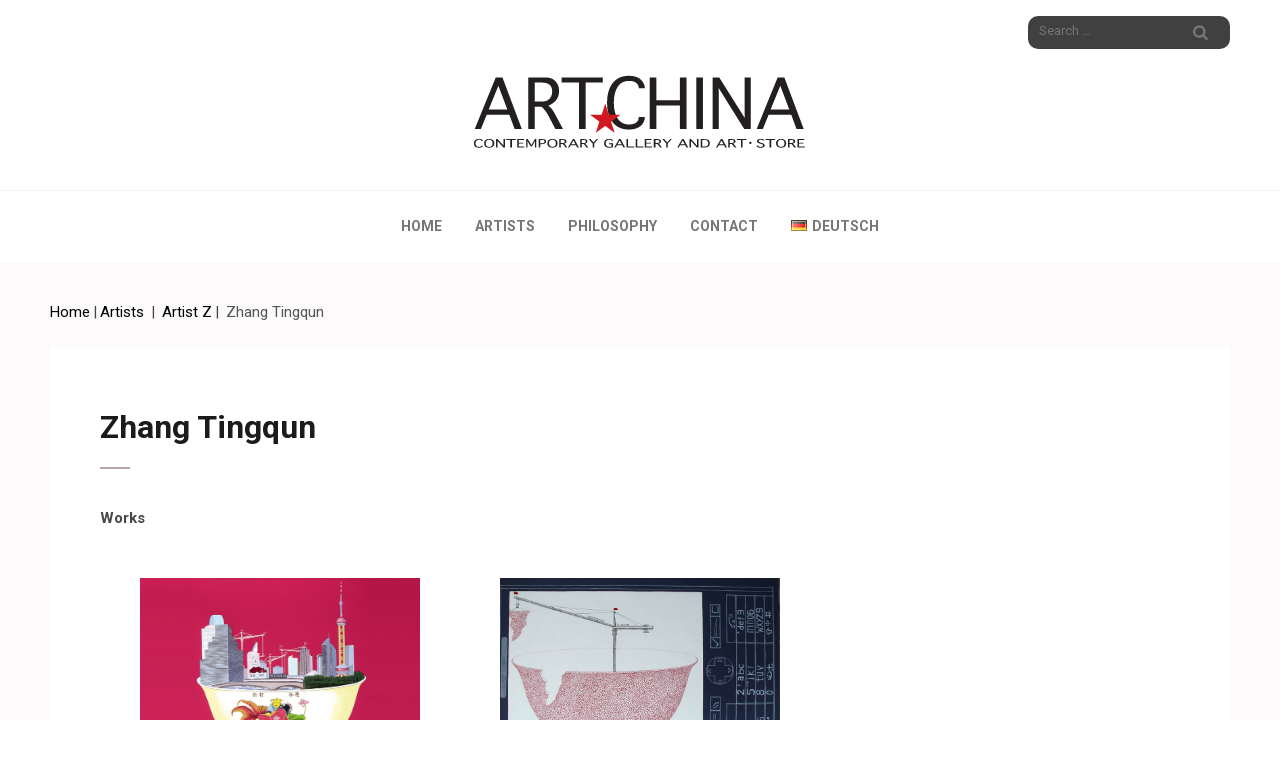

--- FILE ---
content_type: text/html; charset=UTF-8
request_url: https://artchina-gallery.de/en/artist/kuenstler-z/zhang-tingqun/
body_size: 16043
content:
<!DOCTYPE html>
<html lang="en-GB">
<head itemscope itemtype="https://schema.org/WebSite">
<meta charset="UTF-8">
<meta name="viewport" content="width=device-width, initial-scale=1">
<link rel="profile" href="http://gmpg.org/xfn/11">
<link rel="pingback" href="https://artchina-gallery.de/xmlrpc.php">
<meta name='robots' content='index, follow, max-image-preview:large, max-snippet:-1, max-video-preview:-1' />
	<style>img:is([sizes="auto" i], [sizes^="auto," i]) { contain-intrinsic-size: 3000px 1500px }</style>
	<link rel="alternate" href="https://artchina-gallery.de/kuenstler/kuenstler-z/zhang-tingqun/" hreflang="de" />
<link rel="alternate" href="https://artchina-gallery.de/en/artist/kuenstler-z/zhang-tingqun/" hreflang="en" />

	<!-- This site is optimized with the Yoast SEO plugin v26.8 - https://yoast.com/product/yoast-seo-wordpress/ -->
	<title>Zhang Tingqun - Artchina - Contemporary Gallery and Art • Store</title>
	<link rel="canonical" href="https://artchina-gallery.de/en/artist/kuenstler-z/zhang-tingqun/" />
	<meta property="og:locale" content="en_GB" />
	<meta property="og:locale:alternate" content="de_DE" />
	<meta property="og:type" content="article" />
	<meta property="og:title" content="Zhang Tingqun - Artchina - Contemporary Gallery and Art • Store" />
	<meta property="og:description" content="Works Vita Zhang Tingqun&#8217;s work depicts Chinese shells made from urban constructions, making the whole city look like a bonsai. &hellip;" />
	<meta property="og:url" content="https://artchina-gallery.de/en/artist/kuenstler-z/zhang-tingqun/" />
	<meta property="og:site_name" content="Artchina - Contemporary Gallery and Art • Store" />
	<meta property="article:modified_time" content="2021-03-25T13:33:16+00:00" />
	<meta property="og:image" content="https://artchina-gallery.de/wp-content/uploads/2020/06/Zhang-Tingqun-01.jpg" />
	<meta name="twitter:card" content="summary_large_image" />
	<meta name="twitter:label1" content="Estimated reading time" />
	<meta name="twitter:data1" content="1 minute" />
	<script type="application/ld+json" class="yoast-schema-graph">{"@context":"https://schema.org","@graph":[{"@type":"WebPage","@id":"https://artchina-gallery.de/en/artist/kuenstler-z/zhang-tingqun/","url":"https://artchina-gallery.de/en/artist/kuenstler-z/zhang-tingqun/","name":"Zhang Tingqun - Artchina - Contemporary Gallery and Art • Store","isPartOf":{"@id":"https://artchina-gallery.de/en/#website"},"primaryImageOfPage":{"@id":"https://artchina-gallery.de/en/artist/kuenstler-z/zhang-tingqun/#primaryimage"},"image":{"@id":"https://artchina-gallery.de/en/artist/kuenstler-z/zhang-tingqun/#primaryimage"},"thumbnailUrl":"https://artchina-gallery.de/wp-content/uploads/2020/06/Zhang-Tingqun-01.jpg","datePublished":"2020-06-24T13:44:19+00:00","dateModified":"2021-03-25T13:33:16+00:00","breadcrumb":{"@id":"https://artchina-gallery.de/en/artist/kuenstler-z/zhang-tingqun/#breadcrumb"},"inLanguage":"en-GB","potentialAction":[{"@type":"ReadAction","target":["https://artchina-gallery.de/en/artist/kuenstler-z/zhang-tingqun/"]}]},{"@type":"ImageObject","inLanguage":"en-GB","@id":"https://artchina-gallery.de/en/artist/kuenstler-z/zhang-tingqun/#primaryimage","url":"https://artchina-gallery.de/wp-content/uploads/2020/06/Zhang-Tingqun-01.jpg","contentUrl":"https://artchina-gallery.de/wp-content/uploads/2020/06/Zhang-Tingqun-01.jpg"},{"@type":"BreadcrumbList","@id":"https://artchina-gallery.de/en/artist/kuenstler-z/zhang-tingqun/#breadcrumb","itemListElement":[{"@type":"ListItem","position":1,"name":"Home","item":"https://artchina-gallery.de/en/"},{"@type":"ListItem","position":2,"name":"Artists","item":"https://artchina-gallery.de/en/artist/"},{"@type":"ListItem","position":3,"name":"Artist Z","item":"https://artchina-gallery.de/en/artist/kuenstler-z/"},{"@type":"ListItem","position":4,"name":"Zhang Tingqun"}]},{"@type":"WebSite","@id":"https://artchina-gallery.de/en/#website","url":"https://artchina-gallery.de/en/","name":"Artchina - Contemporary Gallery and Art • Store","description":"","publisher":{"@id":"https://artchina-gallery.de/en/#organization"},"potentialAction":[{"@type":"SearchAction","target":{"@type":"EntryPoint","urlTemplate":"https://artchina-gallery.de/en/?s={search_term_string}"},"query-input":{"@type":"PropertyValueSpecification","valueRequired":true,"valueName":"search_term_string"}}],"inLanguage":"en-GB"},{"@type":"Organization","@id":"https://artchina-gallery.de/en/#organization","name":"Artchina - Contemporary Gallery and Art • Store","url":"https://artchina-gallery.de/en/","logo":{"@type":"ImageObject","inLanguage":"en-GB","@id":"https://artchina-gallery.de/en/#/schema/logo/image/","url":"https://artchina-gallery.de/wp-content/uploads/2020/09/logo.svg","contentUrl":"https://artchina-gallery.de/wp-content/uploads/2020/09/logo.svg","width":595,"height":141,"caption":"Artchina - Contemporary Gallery and Art • Store"},"image":{"@id":"https://artchina-gallery.de/en/#/schema/logo/image/"}}]}</script>
	<!-- / Yoast SEO plugin. -->


<link rel='dns-prefetch' href='//stats.wp.com' />
<link rel='dns-prefetch' href='//fonts.googleapis.com' />
<link rel="alternate" type="application/rss+xml" title="Artchina - Contemporary Gallery and Art • Store &raquo; Feed" href="https://artchina-gallery.de/en/feed/" />
<script type="text/javascript">
/* <![CDATA[ */
window._wpemojiSettings = {"baseUrl":"https:\/\/s.w.org\/images\/core\/emoji\/16.0.1\/72x72\/","ext":".png","svgUrl":"https:\/\/s.w.org\/images\/core\/emoji\/16.0.1\/svg\/","svgExt":".svg","source":{"concatemoji":"https:\/\/artchina-gallery.de\/wp-includes\/js\/wp-emoji-release.min.js?ver=6.8.3"}};
/*! This file is auto-generated */
!function(s,n){var o,i,e;function c(e){try{var t={supportTests:e,timestamp:(new Date).valueOf()};sessionStorage.setItem(o,JSON.stringify(t))}catch(e){}}function p(e,t,n){e.clearRect(0,0,e.canvas.width,e.canvas.height),e.fillText(t,0,0);var t=new Uint32Array(e.getImageData(0,0,e.canvas.width,e.canvas.height).data),a=(e.clearRect(0,0,e.canvas.width,e.canvas.height),e.fillText(n,0,0),new Uint32Array(e.getImageData(0,0,e.canvas.width,e.canvas.height).data));return t.every(function(e,t){return e===a[t]})}function u(e,t){e.clearRect(0,0,e.canvas.width,e.canvas.height),e.fillText(t,0,0);for(var n=e.getImageData(16,16,1,1),a=0;a<n.data.length;a++)if(0!==n.data[a])return!1;return!0}function f(e,t,n,a){switch(t){case"flag":return n(e,"\ud83c\udff3\ufe0f\u200d\u26a7\ufe0f","\ud83c\udff3\ufe0f\u200b\u26a7\ufe0f")?!1:!n(e,"\ud83c\udde8\ud83c\uddf6","\ud83c\udde8\u200b\ud83c\uddf6")&&!n(e,"\ud83c\udff4\udb40\udc67\udb40\udc62\udb40\udc65\udb40\udc6e\udb40\udc67\udb40\udc7f","\ud83c\udff4\u200b\udb40\udc67\u200b\udb40\udc62\u200b\udb40\udc65\u200b\udb40\udc6e\u200b\udb40\udc67\u200b\udb40\udc7f");case"emoji":return!a(e,"\ud83e\udedf")}return!1}function g(e,t,n,a){var r="undefined"!=typeof WorkerGlobalScope&&self instanceof WorkerGlobalScope?new OffscreenCanvas(300,150):s.createElement("canvas"),o=r.getContext("2d",{willReadFrequently:!0}),i=(o.textBaseline="top",o.font="600 32px Arial",{});return e.forEach(function(e){i[e]=t(o,e,n,a)}),i}function t(e){var t=s.createElement("script");t.src=e,t.defer=!0,s.head.appendChild(t)}"undefined"!=typeof Promise&&(o="wpEmojiSettingsSupports",i=["flag","emoji"],n.supports={everything:!0,everythingExceptFlag:!0},e=new Promise(function(e){s.addEventListener("DOMContentLoaded",e,{once:!0})}),new Promise(function(t){var n=function(){try{var e=JSON.parse(sessionStorage.getItem(o));if("object"==typeof e&&"number"==typeof e.timestamp&&(new Date).valueOf()<e.timestamp+604800&&"object"==typeof e.supportTests)return e.supportTests}catch(e){}return null}();if(!n){if("undefined"!=typeof Worker&&"undefined"!=typeof OffscreenCanvas&&"undefined"!=typeof URL&&URL.createObjectURL&&"undefined"!=typeof Blob)try{var e="postMessage("+g.toString()+"("+[JSON.stringify(i),f.toString(),p.toString(),u.toString()].join(",")+"));",a=new Blob([e],{type:"text/javascript"}),r=new Worker(URL.createObjectURL(a),{name:"wpTestEmojiSupports"});return void(r.onmessage=function(e){c(n=e.data),r.terminate(),t(n)})}catch(e){}c(n=g(i,f,p,u))}t(n)}).then(function(e){for(var t in e)n.supports[t]=e[t],n.supports.everything=n.supports.everything&&n.supports[t],"flag"!==t&&(n.supports.everythingExceptFlag=n.supports.everythingExceptFlag&&n.supports[t]);n.supports.everythingExceptFlag=n.supports.everythingExceptFlag&&!n.supports.flag,n.DOMReady=!1,n.readyCallback=function(){n.DOMReady=!0}}).then(function(){return e}).then(function(){var e;n.supports.everything||(n.readyCallback(),(e=n.source||{}).concatemoji?t(e.concatemoji):e.wpemoji&&e.twemoji&&(t(e.twemoji),t(e.wpemoji)))}))}((window,document),window._wpemojiSettings);
/* ]]> */
</script>
<style id='wp-emoji-styles-inline-css' type='text/css'>

	img.wp-smiley, img.emoji {
		display: inline !important;
		border: none !important;
		box-shadow: none !important;
		height: 1em !important;
		width: 1em !important;
		margin: 0 0.07em !important;
		vertical-align: -0.1em !important;
		background: none !important;
		padding: 0 !important;
	}
</style>
<link rel='stylesheet' id='wp-block-library-css' href='https://artchina-gallery.de/wp-includes/css/dist/block-library/style.min.css?ver=6.8.3' type='text/css' media='all' />
<style id='classic-theme-styles-inline-css' type='text/css'>
/*! This file is auto-generated */
.wp-block-button__link{color:#fff;background-color:#32373c;border-radius:9999px;box-shadow:none;text-decoration:none;padding:calc(.667em + 2px) calc(1.333em + 2px);font-size:1.125em}.wp-block-file__button{background:#32373c;color:#fff;text-decoration:none}
</style>
<link rel='stylesheet' id='mediaelement-css' href='https://artchina-gallery.de/wp-includes/js/mediaelement/mediaelementplayer-legacy.min.css?ver=4.2.17' type='text/css' media='all' />
<link rel='stylesheet' id='wp-mediaelement-css' href='https://artchina-gallery.de/wp-includes/js/mediaelement/wp-mediaelement.min.css?ver=6.8.3' type='text/css' media='all' />
<style id='jetpack-sharing-buttons-style-inline-css' type='text/css'>
.jetpack-sharing-buttons__services-list{display:flex;flex-direction:row;flex-wrap:wrap;gap:0;list-style-type:none;margin:5px;padding:0}.jetpack-sharing-buttons__services-list.has-small-icon-size{font-size:12px}.jetpack-sharing-buttons__services-list.has-normal-icon-size{font-size:16px}.jetpack-sharing-buttons__services-list.has-large-icon-size{font-size:24px}.jetpack-sharing-buttons__services-list.has-huge-icon-size{font-size:36px}@media print{.jetpack-sharing-buttons__services-list{display:none!important}}.editor-styles-wrapper .wp-block-jetpack-sharing-buttons{gap:0;padding-inline-start:0}ul.jetpack-sharing-buttons__services-list.has-background{padding:1.25em 2.375em}
</style>
<style id='global-styles-inline-css' type='text/css'>
:root{--wp--preset--aspect-ratio--square: 1;--wp--preset--aspect-ratio--4-3: 4/3;--wp--preset--aspect-ratio--3-4: 3/4;--wp--preset--aspect-ratio--3-2: 3/2;--wp--preset--aspect-ratio--2-3: 2/3;--wp--preset--aspect-ratio--16-9: 16/9;--wp--preset--aspect-ratio--9-16: 9/16;--wp--preset--color--black: #000000;--wp--preset--color--cyan-bluish-gray: #abb8c3;--wp--preset--color--white: #ffffff;--wp--preset--color--pale-pink: #f78da7;--wp--preset--color--vivid-red: #cf2e2e;--wp--preset--color--luminous-vivid-orange: #ff6900;--wp--preset--color--luminous-vivid-amber: #fcb900;--wp--preset--color--light-green-cyan: #7bdcb5;--wp--preset--color--vivid-green-cyan: #00d084;--wp--preset--color--pale-cyan-blue: #8ed1fc;--wp--preset--color--vivid-cyan-blue: #0693e3;--wp--preset--color--vivid-purple: #9b51e0;--wp--preset--gradient--vivid-cyan-blue-to-vivid-purple: linear-gradient(135deg,rgba(6,147,227,1) 0%,rgb(155,81,224) 100%);--wp--preset--gradient--light-green-cyan-to-vivid-green-cyan: linear-gradient(135deg,rgb(122,220,180) 0%,rgb(0,208,130) 100%);--wp--preset--gradient--luminous-vivid-amber-to-luminous-vivid-orange: linear-gradient(135deg,rgba(252,185,0,1) 0%,rgba(255,105,0,1) 100%);--wp--preset--gradient--luminous-vivid-orange-to-vivid-red: linear-gradient(135deg,rgba(255,105,0,1) 0%,rgb(207,46,46) 100%);--wp--preset--gradient--very-light-gray-to-cyan-bluish-gray: linear-gradient(135deg,rgb(238,238,238) 0%,rgb(169,184,195) 100%);--wp--preset--gradient--cool-to-warm-spectrum: linear-gradient(135deg,rgb(74,234,220) 0%,rgb(151,120,209) 20%,rgb(207,42,186) 40%,rgb(238,44,130) 60%,rgb(251,105,98) 80%,rgb(254,248,76) 100%);--wp--preset--gradient--blush-light-purple: linear-gradient(135deg,rgb(255,206,236) 0%,rgb(152,150,240) 100%);--wp--preset--gradient--blush-bordeaux: linear-gradient(135deg,rgb(254,205,165) 0%,rgb(254,45,45) 50%,rgb(107,0,62) 100%);--wp--preset--gradient--luminous-dusk: linear-gradient(135deg,rgb(255,203,112) 0%,rgb(199,81,192) 50%,rgb(65,88,208) 100%);--wp--preset--gradient--pale-ocean: linear-gradient(135deg,rgb(255,245,203) 0%,rgb(182,227,212) 50%,rgb(51,167,181) 100%);--wp--preset--gradient--electric-grass: linear-gradient(135deg,rgb(202,248,128) 0%,rgb(113,206,126) 100%);--wp--preset--gradient--midnight: linear-gradient(135deg,rgb(2,3,129) 0%,rgb(40,116,252) 100%);--wp--preset--font-size--small: 13px;--wp--preset--font-size--medium: 20px;--wp--preset--font-size--large: 36px;--wp--preset--font-size--x-large: 42px;--wp--preset--spacing--20: 0.44rem;--wp--preset--spacing--30: 0.67rem;--wp--preset--spacing--40: 1rem;--wp--preset--spacing--50: 1.5rem;--wp--preset--spacing--60: 2.25rem;--wp--preset--spacing--70: 3.38rem;--wp--preset--spacing--80: 5.06rem;--wp--preset--shadow--natural: 6px 6px 9px rgba(0, 0, 0, 0.2);--wp--preset--shadow--deep: 12px 12px 50px rgba(0, 0, 0, 0.4);--wp--preset--shadow--sharp: 6px 6px 0px rgba(0, 0, 0, 0.2);--wp--preset--shadow--outlined: 6px 6px 0px -3px rgba(255, 255, 255, 1), 6px 6px rgba(0, 0, 0, 1);--wp--preset--shadow--crisp: 6px 6px 0px rgba(0, 0, 0, 1);}:where(.is-layout-flex){gap: 0.5em;}:where(.is-layout-grid){gap: 0.5em;}body .is-layout-flex{display: flex;}.is-layout-flex{flex-wrap: wrap;align-items: center;}.is-layout-flex > :is(*, div){margin: 0;}body .is-layout-grid{display: grid;}.is-layout-grid > :is(*, div){margin: 0;}:where(.wp-block-columns.is-layout-flex){gap: 2em;}:where(.wp-block-columns.is-layout-grid){gap: 2em;}:where(.wp-block-post-template.is-layout-flex){gap: 1.25em;}:where(.wp-block-post-template.is-layout-grid){gap: 1.25em;}.has-black-color{color: var(--wp--preset--color--black) !important;}.has-cyan-bluish-gray-color{color: var(--wp--preset--color--cyan-bluish-gray) !important;}.has-white-color{color: var(--wp--preset--color--white) !important;}.has-pale-pink-color{color: var(--wp--preset--color--pale-pink) !important;}.has-vivid-red-color{color: var(--wp--preset--color--vivid-red) !important;}.has-luminous-vivid-orange-color{color: var(--wp--preset--color--luminous-vivid-orange) !important;}.has-luminous-vivid-amber-color{color: var(--wp--preset--color--luminous-vivid-amber) !important;}.has-light-green-cyan-color{color: var(--wp--preset--color--light-green-cyan) !important;}.has-vivid-green-cyan-color{color: var(--wp--preset--color--vivid-green-cyan) !important;}.has-pale-cyan-blue-color{color: var(--wp--preset--color--pale-cyan-blue) !important;}.has-vivid-cyan-blue-color{color: var(--wp--preset--color--vivid-cyan-blue) !important;}.has-vivid-purple-color{color: var(--wp--preset--color--vivid-purple) !important;}.has-black-background-color{background-color: var(--wp--preset--color--black) !important;}.has-cyan-bluish-gray-background-color{background-color: var(--wp--preset--color--cyan-bluish-gray) !important;}.has-white-background-color{background-color: var(--wp--preset--color--white) !important;}.has-pale-pink-background-color{background-color: var(--wp--preset--color--pale-pink) !important;}.has-vivid-red-background-color{background-color: var(--wp--preset--color--vivid-red) !important;}.has-luminous-vivid-orange-background-color{background-color: var(--wp--preset--color--luminous-vivid-orange) !important;}.has-luminous-vivid-amber-background-color{background-color: var(--wp--preset--color--luminous-vivid-amber) !important;}.has-light-green-cyan-background-color{background-color: var(--wp--preset--color--light-green-cyan) !important;}.has-vivid-green-cyan-background-color{background-color: var(--wp--preset--color--vivid-green-cyan) !important;}.has-pale-cyan-blue-background-color{background-color: var(--wp--preset--color--pale-cyan-blue) !important;}.has-vivid-cyan-blue-background-color{background-color: var(--wp--preset--color--vivid-cyan-blue) !important;}.has-vivid-purple-background-color{background-color: var(--wp--preset--color--vivid-purple) !important;}.has-black-border-color{border-color: var(--wp--preset--color--black) !important;}.has-cyan-bluish-gray-border-color{border-color: var(--wp--preset--color--cyan-bluish-gray) !important;}.has-white-border-color{border-color: var(--wp--preset--color--white) !important;}.has-pale-pink-border-color{border-color: var(--wp--preset--color--pale-pink) !important;}.has-vivid-red-border-color{border-color: var(--wp--preset--color--vivid-red) !important;}.has-luminous-vivid-orange-border-color{border-color: var(--wp--preset--color--luminous-vivid-orange) !important;}.has-luminous-vivid-amber-border-color{border-color: var(--wp--preset--color--luminous-vivid-amber) !important;}.has-light-green-cyan-border-color{border-color: var(--wp--preset--color--light-green-cyan) !important;}.has-vivid-green-cyan-border-color{border-color: var(--wp--preset--color--vivid-green-cyan) !important;}.has-pale-cyan-blue-border-color{border-color: var(--wp--preset--color--pale-cyan-blue) !important;}.has-vivid-cyan-blue-border-color{border-color: var(--wp--preset--color--vivid-cyan-blue) !important;}.has-vivid-purple-border-color{border-color: var(--wp--preset--color--vivid-purple) !important;}.has-vivid-cyan-blue-to-vivid-purple-gradient-background{background: var(--wp--preset--gradient--vivid-cyan-blue-to-vivid-purple) !important;}.has-light-green-cyan-to-vivid-green-cyan-gradient-background{background: var(--wp--preset--gradient--light-green-cyan-to-vivid-green-cyan) !important;}.has-luminous-vivid-amber-to-luminous-vivid-orange-gradient-background{background: var(--wp--preset--gradient--luminous-vivid-amber-to-luminous-vivid-orange) !important;}.has-luminous-vivid-orange-to-vivid-red-gradient-background{background: var(--wp--preset--gradient--luminous-vivid-orange-to-vivid-red) !important;}.has-very-light-gray-to-cyan-bluish-gray-gradient-background{background: var(--wp--preset--gradient--very-light-gray-to-cyan-bluish-gray) !important;}.has-cool-to-warm-spectrum-gradient-background{background: var(--wp--preset--gradient--cool-to-warm-spectrum) !important;}.has-blush-light-purple-gradient-background{background: var(--wp--preset--gradient--blush-light-purple) !important;}.has-blush-bordeaux-gradient-background{background: var(--wp--preset--gradient--blush-bordeaux) !important;}.has-luminous-dusk-gradient-background{background: var(--wp--preset--gradient--luminous-dusk) !important;}.has-pale-ocean-gradient-background{background: var(--wp--preset--gradient--pale-ocean) !important;}.has-electric-grass-gradient-background{background: var(--wp--preset--gradient--electric-grass) !important;}.has-midnight-gradient-background{background: var(--wp--preset--gradient--midnight) !important;}.has-small-font-size{font-size: var(--wp--preset--font-size--small) !important;}.has-medium-font-size{font-size: var(--wp--preset--font-size--medium) !important;}.has-large-font-size{font-size: var(--wp--preset--font-size--large) !important;}.has-x-large-font-size{font-size: var(--wp--preset--font-size--x-large) !important;}
:where(.wp-block-post-template.is-layout-flex){gap: 1.25em;}:where(.wp-block-post-template.is-layout-grid){gap: 1.25em;}
:where(.wp-block-columns.is-layout-flex){gap: 2em;}:where(.wp-block-columns.is-layout-grid){gap: 2em;}
:root :where(.wp-block-pullquote){font-size: 1.5em;line-height: 1.6;}
</style>
<link rel='stylesheet' id='contact-form-7-css' href='https://artchina-gallery.de/wp-content/plugins/contact-form-7/includes/css/styles.css?ver=6.1.4' type='text/css' media='all' />
<style id='contact-form-7-inline-css' type='text/css'>
.wpcf7 .wpcf7-recaptcha iframe {margin-bottom: 0;}.wpcf7 .wpcf7-recaptcha[data-align="center"] > div {margin: 0 auto;}.wpcf7 .wpcf7-recaptcha[data-align="right"] > div {margin: 0 0 0 auto;}
</style>
<link rel='stylesheet' id='raratheme-companion-css' href='https://artchina-gallery.de/wp-content/plugins/raratheme-companion/public/css/raratheme-companion-public.min.css?ver=1.4.4' type='text/css' media='all' />
<link rel='stylesheet' id='elegant-pink-pro-google-fonts-css' href='https://fonts.googleapis.com/css?family=Roboto%3A100%2C100italic%2C300%2C300italic%2Cregular%2Citalic%2C500%2C500italic%2C700%2C700italic%2C900%2C900italic%7CNunito+Sans%3A200%2C300%2Cregular%2C500%2C600%2C700%2C800%2C900%2C200italic%2C300italic%2Citalic%2C500italic%2C600italic%2C700italic%2C800italic%2C900italic%7CEB+Garamond%3Aregular%2C500%2C600%2C700%2C800%2Citalic%2C500italic%2C600italic%2C700italic%2C800italic%7CMerriweather%3A300%2C300italic%2Cregular%2Citalic%2C700%2C700italic%2C900%2C900italic%7CMerriweather%3A700&#038;subset' type='text/css' media='all' />
<link rel='stylesheet' id='owl-carousel-css' href='https://artchina-gallery.de/wp-content/themes/elegant-pink-pro/css/owl.carousel.min.css?ver=2.2.1' type='text/css' media='all' />
<link rel='stylesheet' id='owl-theme-default-css' href='https://artchina-gallery.de/wp-content/themes/elegant-pink-pro/css/owl.theme.default.min.css?ver=2.2.1' type='text/css' media='all' />
<link rel='stylesheet' id='animate-css' href='https://artchina-gallery.de/wp-content/themes/elegant-pink-pro/css/animate.min.css?ver=3.5.2' type='text/css' media='all' />
<link rel='stylesheet' id='elegant-pink-pro-style-css' href='https://artchina-gallery.de/wp-content/themes/elegant-pink-pro/style.css?ver=1.3.6' type='text/css' media='all' />
<link rel='stylesheet' id='elegant-pink-pro-responsive-style-css' href='https://artchina-gallery.de/wp-content/themes/elegant-pink-pro/css/responsive.min.css?ver=1.3.6' type='text/css' media='all' />
<script type="text/javascript" src="https://artchina-gallery.de/wp-includes/js/jquery/jquery.min.js?ver=3.7.1" id="jquery-core-js"></script>
<script type="text/javascript" src="https://artchina-gallery.de/wp-includes/js/jquery/jquery-migrate.min.js?ver=3.4.1" id="jquery-migrate-js"></script>
<link rel="https://api.w.org/" href="https://artchina-gallery.de/wp-json/" /><link rel="alternate" title="JSON" type="application/json" href="https://artchina-gallery.de/wp-json/wp/v2/pages/1630" /><link rel="EditURI" type="application/rsd+xml" title="RSD" href="https://artchina-gallery.de/xmlrpc.php?rsd" />
<meta name="generator" content="WordPress 6.8.3" />
<link rel='shortlink' href='https://artchina-gallery.de/?p=1630' />
		<!-- Custom Logo: hide header text -->
		<style id="custom-logo-css" type="text/css">
			.site-title, .site-description {
				position: absolute;
				clip-path: inset(50%);
			}
		</style>
		<link rel="alternate" title="oEmbed (JSON)" type="application/json+oembed" href="https://artchina-gallery.de/wp-json/oembed/1.0/embed?url=https%3A%2F%2Fartchina-gallery.de%2Fen%2Fartist%2Fkuenstler-z%2Fzhang-tingqun%2F&#038;lang=en" />
<link rel="alternate" title="oEmbed (XML)" type="text/xml+oembed" href="https://artchina-gallery.de/wp-json/oembed/1.0/embed?url=https%3A%2F%2Fartchina-gallery.de%2Fen%2Fartist%2Fkuenstler-z%2Fzhang-tingqun%2F&#038;format=xml&#038;lang=en" />
	<style>img#wpstats{display:none}</style>
		<link rel="icon" href="https://artchina-gallery.de/wp-content/uploads/2020/09/cropped-artchina_fav-32x32.png" sizes="32x32" />
<link rel="icon" href="https://artchina-gallery.de/wp-content/uploads/2020/09/cropped-artchina_fav-192x192.png" sizes="192x192" />
<link rel="apple-touch-icon" href="https://artchina-gallery.de/wp-content/uploads/2020/09/cropped-artchina_fav-180x180.png" />
<meta name="msapplication-TileImage" content="https://artchina-gallery.de/wp-content/uploads/2020/09/cropped-artchina_fav-270x270.png" />
<style type='text/css' media='all'>    
    body{
    	font-size: 15px;
    	line-height: 29px;
    	color: #474747;
    	font-family: Roboto;
        font-weight: 400;
        font-style: normal;
        background: url() #ffffff;
    }
    
    a {
        color: #000000;
    }

    a:hover,
    a:focus {
        color: #000000;
    }

    .mobile-main-navigation ul li a:hover,
    .mobile-main-navigation ul li a:focus,
    .mobile-main-navigation ul li:hover > a,
    .mobile-main-navigation ul li:focus > a,
    .mobile-main-navigation ul .current-menu-item > a,
    .mobile-main-navigation ul .current-menu-ancestor > a,
    .mobile-main-navigation ul .current_page_item > a,
    .mobile-main-navigation ul .current_page_ancestor > a,
    .mobile-menu .email a:hover,
    .mobile-menu .email a:focus,
    .mobile-menu .phone a:hover,
    .mobile-menu .phone a:focus{
        color: #000000;
    }

    .mobile-menu .social-networks li a{
        border-color: #000000;
    }

    .mobile-menu .social-networks li a:hover,
    .mobile-menu .social-networks li a:focus{
        background: #000000;
    }
    
    /* Site Title */
    .site-header .site-branding .site-title{
        font-size: 30px;
    	line-height: 34px;
    	font-family: Merriweather;
        font-weight: 700;
        font-style: normal;
    }


    
    /* Site Description */
    .site-header .site-branding .site-description{        
        font-size: 15px;
    	line-height: 29px;
        color: #474747;
    	font-family: Merriweather;
        font-weight: 400;
        font-style: normal;        
    }
    .site-header .site-branding .site-title a, .mobile-site-header  .mobile-site-branding .text-logo .site-title a {
        color: #474747;
    }
    /*post-title*/
    .home .post .entry-title,
    .category .post .entry-title,
    .archive .post .entry-title,
    .search .post .entry-title,
    .search .page .entry-title{
    	font-size: 32px;
    	line-height: 40px;
    	color: #1b1b1b;
    	font-family: Roboto;
        font-weight: 900;
        font-style: normal;
    }
    
    .home .post .entry-title a,
    .category .post .entry-title a,
    .archive .post .entry-title a,
    .search .post .entry-title a,
    .search .page .entry-title a{
        color: #1b1b1b;
    }
    
    .home .post .entry-title a:hover,
    .category .post .entry-title a:hover,
    .archive .post .entry-title a:hover,    
    .search .post .entry-title a:hover,
    .search .page .entry-title a:hover{
	   text-decoration: none;
	   color: #000000;
    }
    
    /*page-title*/
    .single-post #primary .post .entry-title,
    .page-template-default #primary .entry-title{
    	color: #1b1b1b;
    	font-size: 32px;
    	line-height: 40px;
    	font-family: Roboto;
        font-weight: 700;
        font-style: normal;
    }
    
    /* H1 content */
    .post .entry-content h1,
    .page .entry-content h1{
        font-family: Merriweather;
        font-size: 36px;
        font-weight: 700;
        font-style: normal;
        line-height: 40px;
        color: #1b1b1b;
    }
    
    /* H2 content */
    .post .entry-content h2,
    .page .entry-content h2{
        font-family: Merriweather;
        font-size: 30px;
        font-weight: 700;
        font-style: normal;
        line-height: 40px;
        color: #1b1b1b;
    }
    
    /* H3 content */
    .post .entry-content h3,
    .page .entry-content h3{
        font-family: Merriweather;
        font-size: 22px;
        font-weight: 700;
        font-style: normal;
        line-height: 28px;
        color: #1b1b1b;
    }
    
    /* H4 content */
    .post .entry-content h4,
    .page .entry-content h4{
        font-family: Merriweather;
        font-size: 17px;
        font-weight: 700;
        font-style: normal;
        line-height: 21px;
        color: #1b1b1b;
    }
    
    /* H5 content */
    .post .entry-content h5,
    .page .entry-content h5{
        font-family: Merriweather;
        font-size: 15px;
        font-weight: 700;
        font-style: normal;
        line-height: 18px;
        color: #1b1b1b;
    }
    
    /* H6 content */
    .post .entry-content h6,
    .page .entry-content h6{
        font-family: Merriweather;
        font-size: 14px;
        font-weight: 700;
        font-style: normal;
        line-height: 17px;
        color: #1b1b1b;
    }
        
    /*styling for color scheme*/
    /* Post title with link */
    .home .post .entry-title a,
    .post .entry-title a{
        color: #1b1b1b;
        font-family: Roboto;
        font-size: 32px;
        font-weight: 900;
        line-height: 40px;
    }
    
    .home .post .entry-title a:hover,
    .home .post .entry-title a:focus{
        color: #000000;
    }
    
    /* Continue Reading */
    .btn-readmore{
    	background: #000000;
    }
    
    <!-- accordian -->
    .rara_accordian{
        border: 1px solid #fd6f79;
    } 
    .rara_accordian{
        border: 1px solid #000000;
    } 
    .rara_accordian_title{
        background: #fd6f79;
    }
    .rara_accordian_title{
    background:#000000;
    }

    <!-- comment style -->
    .site-content .comments-area .comment-list li .comment-reply-link:hover{
        color: #fd6f79;
    }
    .site-content .comments-area .comment-list li .comment-reply-link:hover{
        color:#000000;
        border-bottom: 1px solid #000000;
    }
    .site-content .comments-area .comment-list li .comment-metadata a:hover{
        color:#000000;
    }

    <!-- list-style -->
    .rara-list > li:after{
        color: #fd6f79;
    }
    .rara-list > li:after{
        color:#000000;
    }

    <!-- tab style -->
    .rara_tab_group.clearfix .tab-title.active,
     .rara_tab_group.clearfix .tab-title:hover{
        background: #fd6f79;
        border: 1px solid #fd6f79;
    }
    .rara_tab_group.clearfix .tab-title.active,
     .rara_tab_group.clearfix .tab-title:hover{
        background: #000000;
        border: 1px solid #000000;
    }
    .rara_tab_group.clearfix .tab-title.active:after{
        border-top: 5px solid #000000;
    }
    .rara_tab_group.clearfix .tab-title{
        border: 1px solid #000000;
    }

    <!-- toggle style -->
    .rara_toggle_title{
        background: #fd6f79;
    }
    .rara_toggle_title{
        background: #000000;
    }
    
    <!-- call to action -->
    .rara_call_to_action_button{
        background: #fd6f79;
    }
    .rara_call_to_action_button{
        background: #000000;
    }
    .rara_call_to_action_button:after{
        border: 5px solid #000000;
    }
    
    /*header*/    
    .header-top .top-menu li a:hover{
    	color: #000000;
    }
    .header-top .right-section .social-networks li .fa{
    	color: #000;
    }
    .header-top .right-section .social-networks li .fa:hover{
    	color: #000000;
    }
    
    /* Navigation */
    .main-navigation .nav-menu li a:hover{
        color: #000000;
    }
    
    .main-navigation ul ul li a:hover,
    .main-navigation ul ul li:hover > a{color: #000000;}

    .site-header .header-bottom .main-navigation .nav-menu .current-menu-item a{
        color: #000000;
    }
    .header-bottom .main-navigation .nav-menu ul li a:hover, 
    .header-bottom .main-navigation ul ul > li:hover > a{
        color: #000000;
    }
    .header-bottom .main-navigation ul > li:hover > a, .header-bottom .main-navigation ul ul > li:hover > a{
        color: #000000;
    }
    
    <!-- ajax search -->
    .ajax-search-results-container ul li a{
            color: #000000;
    }
    .widget.widget_search .ajax-search-results-container ul li a{
        color: #000000;
    }

    /*header-one*/
    .site-header.one .header-bottom .main-navigation .nav-menu ul li a:hover, .site-header.one .header-bottom .main-navigation ul ul > li:hover > a, .site-header.one .header-bottom .main-navigation ul > li:hover > a{
        color: #000000;
    }
    .site-header.one .header-bottom .main-navigation .nav-menu li a{
    	color: #1b1b1b;
        border-bottom: 1px solid #fff;
    }
    .site-header.one .header-bottom .main-navigation .nav-menu li a:hover{
    	color: #000000;
        border-bottom: 1px solid #000000;
    }
    .site-header.one .header-bottom .main-navigation .nav-menu .current-menu-item a{
        color: #000000;
        border-bottom: 1px solid #000000;
    }
    .site-header.one .header-top .top-menu li a:hover{
    	color: #000000;
    }
    .site-header.one .header-top .right-section .social-networks li .fa{
    	color: #fff;
    }
    .site-header.one .header-top .right-section .social-networks li .fa:hover{
    	color: #000000;
    }

    /*header-two*/
    .site-header.two .header-bottom .main-navigation .nav-menu ul li a:hover, .site-header.two .header-bottom .main-navigation ul ul > li:hover > a, .site-header.two .header-bottom .main-navigation ul > li:hover > a{
        color: #000000;
    }
    .site-header.two .header-top .top-menu li a{
    	color: #666666;
    }
    .site-header.two .header-top .top-menu li a:hover{
    	color: #000000;
    }
    .site-header.two .header-bottom .main-navigation .nav-menu li a{
    	color: #ffffff;
    }
    .site-header.two .header-bottom .main-navigation .nav-menu li a:hover{
    	color: #000000;
    }
    .site-header.two .header-bottom .main-navigation .nav-menu .current-menu-item a{
        color: #000000;
    }
    .site-header.two .header-top .right-section .social-networks li .fa:hover{
        color: #000000;
    }
    
    /*header-three*/
    .site-header.three .header-bottom .main-navigation .nav-menu li a{
    	color: #1b1b1b;
        border-bottom: 1px solid #fff;
    }
    .site-header.three .header-bottom .main-navigation .nav-menu li a:hover{
    	color: #000000;
        border-bottom:1px solid #000000;
    }
    .site-header.three .header-bottom .main-navigation .nav-menu .current-menu-item a{
        color: #000000;
        border-bottom:1px solid #000000;
    }
    .site-header.three .header-top .social-networks li .fa:hover{
        color:#fd6f79;
    }
    .site-header.three .header-top .social-networks li .fa:hover{
        color: #000000;
    }
    .site-header.three .header-bottom .main-navigation .nav-menu ul li a:hover, .site-header.three .header-bottom .main-navigation ul ul > li:hover > a, .site-header.three .header-bottom .main-navigation ul li:hover > a{
        color: #000000;
    }

    /*header-four*/
    .site-header.four .header-bottom .main-navigation .nav-menu ul li a:hover, .site-header.four .header-bottom .main-navigation ul ul > li:hover > a, .site-header.four .header-bottom .main-navigation ul > li:hover > a{
        color: #000000;
    }
    .site-header.four .header-top .social-networks li .fa:hover{
    	color: #000000;
    }
    .site-header.four .header-bottom .main-navigation .nav-menu li a{
    	color:#ffffff;
    }
    .site-header.four .header-bottom .main-navigation .nav-menu li a:hover{
    	color: #000000;
    } 
    .site-header.four .header-bottom .main-navigation .nav-menu .current-menu-item a{
        color: #000000;
    }

    .site-content .post .entry-content ul li:after,
    .site-content .page .entry-content ul li:after{
        color: #474747;
    }

    /*WIDGET-AREA*/
    #secondary .widget .widget-title{
        font-size: 17px;
        line-height: 27px;
        font-family: Roboto;
        font-weight: 400;
        font-style: normal;
        color: #454545;
    }
        
    .widget ul {
        color: #454545;
        font-size: 16px;
        line-height: 21px;
        font-family: Roboto;
        font-weight: 400;
        font-style: normal;
    }
    
    .widget ul li a:hover,
    .widget ul li a:focus{
	   color: #000000;
    }

    .site-content .widget-area .widget{
        color: #454545;
    }
    
    .widget a:hover,
    .widget.widget_elegant_pink_pro_twitter_feeds_widget ul li a:hover{
        color: #454545;
    }

    .widget.widget_elegant_pink_pro_social_links ul li a:hover,
    .widget.widget_elegant_pink_pro_social_links ul li a:focus{
    	background: #000000;
    }
    .widget ul li .entry-title a{
    	color: #454545;
    }
    .widget.widget ul li .entry-meta a:hover{
        color: #000000;
    }
    .widget.widget ul li .entry-title a:hover{
    	color: #000000;
    }
    .widget.widget_elegant_pink_pro_twitter_feeds_widget ul li a{
        color: #000000;
    }
    .widget ul li a:hover{
        color: #000000;
    }
    .widget.widget_calendar .active, .site-content .widget-area .widget.widget_calendar  td a,
    .calendar_wrap .wp-calendar-nav .wp-calendar-nav-prev a, .calendar_wrap .wp-calendar-nav .wp-calendar-nav-next a{
        background: #000000;
    }
    .widget ul li:after{
        color: #454545;
    } 
    .widget.widget_recent_entries .entry-title a:hover{
        color:#000000;
    }
    .widget.widget.widget_tag_cloud a:hover{
        background:#000000;        
    }

    .widget.widget_elegant_pink_pro_recent_post .entry-header .entry-title a:hover,
    .widget.widget_elegant_pink_pro_popular_post .entry-header .entry-title a:hover,
    .widget.widget_elegant_pink_pro_category_post .entry-header .entry-title a:hover,
    .widget.widget_elegant_pink_pro_author_post .entry-header .entry-title a:hover{
        color: #000000;
    }

    .site-footer .readmore:hover,
    .widget .readmore:hover,
    .site-footer .readmore:focus,
    .widget .readmore:focus{color: #000000}

    #primary .post-section .widget.widget_recent_entries ul li .entry-title a:hover{color: #000000;}

    .comment-form input[type="submit"],
    button,
    input[type="button"],
    input[type="reset"],
    input[type="submit"]{background: #000000;}

    .widget_calendar table a{background: #000000;}

    .site-footer .social-networks li a:hover,
    .site-footer .social-networks li a:focus,
    .site-header .social-networks li a:hover,
    .site-header .social-networks li a:focus{color: #000000;}

    #primary .post .entry-content .rara_accordian .rara_accordian_title,
    #primary .page .entry-content .rara_accordian .rara_accordian_title,
    .rara_toggle .rara_toggle_title,
    #primary .entry-content .rara_tab_wrap .rara_tab_group .tab-title.active,
    #primary .entry-content .rara_tab_wrap .rara_tab_group .tab-title:hover,
    #primary .entry-content .rara_tab_wrap .rara_tab_group .tab-title:focus{
        background: #000000;
    }

    #primary .post .entry-content .rara_accordian,
    #primary .page .entry-content .rara_accordian,
    .rara_toggle,
    #primary .entry-content .rara_tab_wrap .rara_tab_group .tab-title{
        border: 1px solid #000000;
    }

    .site-header.header-2 .header-t .contact-info li a:hover,
    .site-header.header-2 .header-t .contact-info li a:focus{
        color: #000000;
    }

    .site-header.header-3 .main-navigation ul li a:hover,
    .site-header.header-3 .main-navigation ul li:hover > a,
    .site-header.header-3 .main-navigation ul .current-menu-item > a{
        border-top: 0;
        color: #000000;
    }

    .site-header.header-3 .main-navigation ul ul li a:hover,
    .site-header.header-3 .main-navigation ul ul li:hover > a{
        color: #000000;
    }

    .site-header.header-4 .header-t .right-panel .phone span:before,
    .site-header.header-4 .header-t .right-panel .email span:before,
    .site-header.header-4 .header-t .right-panel .social-media span:before{
        color: #000000;
    }

    .site-header.header-4 .header-t .right-panel .social-media .social-networks li a:hover,
    .site-header.header-4 .header-t .right-panel .social-media .social-networks li a:focus{
        color: #000000;
    }

    .site-header.header-4 .header-b{
        background: #000000;
    }

    .site-header.header-4 .main-navigation ul li a:hover,
    .site-header.header-4 .main-navigation ul .current-menu-item > a,
    .site-header.header-4 .main-navigation ul li:hover > a,
    .site-header.header-5 .main-navigation ul li a:hover,
    .site-header.header-5 .main-navigation ul .current-menu-item > a,
    .site-header.header-5 .main-navigation ul li:hover > a{
        color: #000000;
    }

    .site-header.header-4 .main-navigation ul ul li a,
    .site-header.header-5 .main-navigation ul ul li a{
        color: #000000;
    }

    .site-header.header-4 .main-navigation ul ul li a:hover,
    .site-header.header-4 .main-navigation ul ul li:hover > a,
    .site-header.header-5 .main-navigation ul ul li a:hover,
    .site-header.header-5 .main-navigation ul ul li:hover > a{
        background: #000000;
    }

    .site-header.header-5 .header-t{
        background: #000000;
    }

    .site-header.header-6 .header-b{
        background: #000000;
    }

    .site-header.header-6 .main-navigation ul li a:hover,
    .site-header.header-6 .main-navigation ul .current-menu-item > a,
    .site-header.header-6 .main-navigation ul li:hover > a{
        color: #000000;
    }

    .site-header.header-6 .main-navigation ul ul li a:hover,
    .site-header.header-6 .main-navigation ul ul li:hover > a{
        background: #000000;
    }

    .site-header.header-6 .main-navigation ul ul li a{
        color: #000000;
    }

    .comment-list .comment-author .fn{
        color: #000000;
    }

    .single-post #primary .post.no_image .entry-meta li a:hover,
    .single-post #primary .post.no_image .entry-meta li a:focus{
        color: #000000;
    }

    .comment-list .commentmetadata a:hover,
    .comment-list .commentmetadata a:focus{
        color: #000000;
        text-decoration: none;
    }
    
    /*load-more post button*/
    #load-posts a{
    	background: #000000;
    }
    
    /* error page color option */
    .error404 .not-found span:not(.results-count),
    .error404 .site-content h2{
        color: #474747;
    }
    
    /* button hover style */
    .comments-area form input[type="submit"]:hover,
    button:hover,
    input[type="button"]:hover,
    input[type="reset"]:hover,
    input[type="submit"]:hover{
        background: #000000;
    }
    
    /*bread crumbs*/
    #crumbs a{
    	color: #000000;
    }
    #crumbs a:hover{
    	color: #999999;
    }
    
    /* Pagination Link */
    .navigation.pagination .nav-links a:hover{
        color: #000000;
    }
    .navigation.pagination .nav-links .page-numbers.current{
        color: #000000;
    }
    
    /* Comment Form */
    .comments-area form input[type="submit"]:hover{
        background: #000000;
    }
    
    a{
        color: #000000;
    }
    
    .site-content .entry-content blockquote:after{
        color: #000000;
    }

    .search .site-content .page .entry-title a:hover,
    .search .site-content .page .entry-title a:focus{
        color: #000000;
    }

    .main-navigation ul li a:hover,
    .main-navigation ul .current_page_item a,
    .main-navigation ul li:hover > a{
        border-top: 1px solid #000000;
    }

    .author-section .text .author-name{
        color: #000000;
    }

    .site-header.header-7 .header-b{
        background: #000000;
    }

    .site-header.header-7 .main-navigation ul ul .current-menu-item > a,
    .site-header.header-7 .main-navigation ul ul .current-menu-ancestor > a,
    .site-header.header-7 .main-navigation ul ul .current_page_item > a,
    .site-header.header-7 .main-navigation ul ul .current_page_ancestor > a,
    .site-header.header-7 .main-navigation ul ul li a:hover,
    .site-header.header-7 .main-navigation ul ul li a:focus,
    .site-header.header-7 .main-navigation ul ul li:hover > a,
    .site-header.header-7 .main-navigation ul ul li:focus > a{
        color: #000000;
    }
    
    /* Error Page */
    .error-holder h1{
        color: #000000;
    }

    :root{
        --primary-color: #000000;
        --primary-font: Roboto;
                --font-color: #474747;
    }



        
    
    </style>		<style type="text/css" id="wp-custom-css">
			.wp-block-button__link {
	background-color: #767676;
}

.comment-form input[type="submit"], button, input[type="button"], input[type="reset"], input[type="submit"] {
    background: #767676;
}

.btn-readmore {
    background: #767676;
}

.entry-author-link,
.entry-date { 
	display: none; 
}

.site-header .search-form input[type="search"] {
	color: #ffffff;
}

.site-header .search-form {
	background: #404040;
}

.site-header .site-branding img {
	max-width: 75%;
}

.instagram-section {
    display: flex;
}
		</style>
		</head>

<body class="wp-singular page-template-default page page-id-1630 page-parent page-child parent-pageid-1575 wp-custom-logo wp-theme-elegant-pink-pro full-width header-one" itemscope itemtype="https://schema.org/WebPage">
    
<div id="page" class="site">
        <div id="mobile-mast-head" class="mobile-site-header">
        <div class="container">
            <div class="mobile-site-branding">
                <a href="https://artchina-gallery.de/en/" class="custom-logo-link" rel="home"><img width="595" height="141" src="https://artchina-gallery.de/wp-content/uploads/2020/09/logo.svg" class="custom-logo" alt="Artchina &#8211; Contemporary Gallery and Art • Store" decoding="async" fetchpriority="high" /></a>                <div class="text-logo">
                                            <p class="site-title" itemprop="name"><a href="https://artchina-gallery.de/en/" rel="home" itemprop="url">Artchina &#8211; Contemporary Gallery and Art • Store</a></p>
                                    </div>
            </div>
            <div class="btn-menu-opener">
                <span></span>
                <span></span>
                <span></span>
            </div>

        </div>
        <div class="mobile-menu">
            <form role="search" method="get" class="search-form" action="https://artchina-gallery.de/en/">
                <label>
                    <span class="screen-reader-text">Search for:</span>
                    <input type="search" class="search-field" placeholder="Search &hellip;" value="" name="s"/>
                </label>                
                <input type="submit" class="search-submit" value="Search" />               
            </form>            <nav id="mobile-site-navigation" class="mobile-main-navigation">
                <div class="menu-hauptmenue-en-container"><ul id="primary-menu" class="menu"><li id="menu-item-1542" class="menu-item menu-item-type-custom menu-item-object-custom menu-item-home menu-item-1542"><a href="https://artchina-gallery.de/en/">Home</a></li>
<li id="menu-item-1547" class="menu-item menu-item-type-post_type menu-item-object-page current-page-ancestor current-menu-ancestor current_page_ancestor menu-item-has-children menu-item-1547"><a href="https://artchina-gallery.de/en/artist/">Artists</a>
<ul class="sub-menu">
	<li id="menu-item-1888" class="menu-item menu-item-type-post_type menu-item-object-page menu-item-has-children menu-item-1888"><a href="https://artchina-gallery.de/en/artist/kuenstler-a-j/">Artist A – J</a>
	<ul class="sub-menu">
		<li id="menu-item-1889" class="menu-item menu-item-type-post_type menu-item-object-page menu-item-1889"><a href="https://artchina-gallery.de/en/artist/kuenstler-a-j/chen-ke/">Chen Ke</a></li>
		<li id="menu-item-1891" class="menu-item menu-item-type-post_type menu-item-object-page menu-item-1891"><a href="https://artchina-gallery.de/en/artist/kuenstler-a-j/cui-ying/">Cui Ying</a></li>
		<li id="menu-item-1892" class="menu-item menu-item-type-post_type menu-item-object-page menu-item-1892"><a href="https://artchina-gallery.de/en/artist/kuenstler-a-j/deng-yu/">Deng Yu</a></li>
		<li id="menu-item-1894" class="menu-item menu-item-type-post_type menu-item-object-page menu-item-1894"><a href="https://artchina-gallery.de/en/artist/kuenstler-a-j/du-chunfeng/">Du Chunfeng</a></li>
		<li id="menu-item-1895" class="menu-item menu-item-type-post_type menu-item-object-page menu-item-1895"><a href="https://artchina-gallery.de/en/artist/kuenstler-a-j/du-yiyao/">Du Yiyao</a></li>
		<li id="menu-item-1896" class="menu-item menu-item-type-post_type menu-item-object-page menu-item-1896"><a href="https://artchina-gallery.de/en/artist/kuenstler-a-j/fang-lijun/">Fang Lijun</a></li>
		<li id="menu-item-1900" class="menu-item menu-item-type-custom menu-item-object-custom menu-item-1900"><a href="https://artchina-gallery.de/en/artist/kuenstler-a-j/fang-yixiu/">Fang Yixiu</a></li>
		<li id="menu-item-1898" class="menu-item menu-item-type-post_type menu-item-object-page menu-item-1898"><a href="https://artchina-gallery.de/en/artist/kuenstler-a-j/feng-zhengjie/">Feng Zhengjie</a></li>
		<li id="menu-item-1902" class="menu-item menu-item-type-post_type menu-item-object-page menu-item-1902"><a href="https://artchina-gallery.de/en/artist/kuenstler-a-j/guo-jin/">Guo Jin</a></li>
		<li id="menu-item-1901" class="menu-item menu-item-type-post_type menu-item-object-page menu-item-1901"><a href="https://artchina-gallery.de/en/artist/kuenstler-a-j/guo-wei/">Guo Wei</a></li>
		<li id="menu-item-1905" class="menu-item menu-item-type-post_type menu-item-object-page menu-item-1905"><a href="https://artchina-gallery.de/en/artist/kuenstler-a-j/huang-shipeng/">Huang Shipeng</a></li>
		<li id="menu-item-1906" class="menu-item menu-item-type-post_type menu-item-object-page menu-item-1906"><a href="https://artchina-gallery.de/en/artist/kuenstler-a-j/ji-wenyu/">Ji Wenyu</a></li>
	</ul>
</li>
	<li id="menu-item-1907" class="menu-item menu-item-type-post_type menu-item-object-page menu-item-has-children menu-item-1907"><a href="https://artchina-gallery.de/en/artist/kuenstler-k-o/">Artist K – O</a>
	<ul class="sub-menu">
		<li id="menu-item-1909" class="menu-item menu-item-type-post_type menu-item-object-page menu-item-1909"><a href="https://artchina-gallery.de/en/artist/kuenstler-k-o/li-jin/">Li Jin</a></li>
		<li id="menu-item-1911" class="menu-item menu-item-type-post_type menu-item-object-page menu-item-1911"><a href="https://artchina-gallery.de/en/artist/kuenstler-k-o/li-li/">Li Li</a></li>
		<li id="menu-item-1913" class="menu-item menu-item-type-post_type menu-item-object-page menu-item-1913"><a href="https://artchina-gallery.de/en/artist/kuenstler-k-o/li-shuguang/">Li Shuguang</a></li>
		<li id="menu-item-1915" class="menu-item menu-item-type-post_type menu-item-object-page menu-item-1915"><a href="https://artchina-gallery.de/en/artist/kuenstler-k-o/li-zhihong/">Li Zhihong</a></li>
		<li id="menu-item-1917" class="menu-item menu-item-type-post_type menu-item-object-page menu-item-1917"><a href="https://artchina-gallery.de/en/artist/kuenstler-k-o/lin-hairong/">Lin Hairong</a></li>
		<li id="menu-item-1919" class="menu-item menu-item-type-post_type menu-item-object-page menu-item-1919"><a href="https://artchina-gallery.de/en/artist/kuenstler-k-o/liu-fei/">Liu Fei</a></li>
		<li id="menu-item-1921" class="menu-item menu-item-type-post_type menu-item-object-page menu-item-1921"><a href="https://artchina-gallery.de/en/artist/kuenstler-k-o/liu-shiyao/">Liu Shiyao</a></li>
		<li id="menu-item-1923" class="menu-item menu-item-type-post_type menu-item-object-page menu-item-1923"><a href="https://artchina-gallery.de/en/artist/kuenstler-k-o/liu-wei/">Liu Wei</a></li>
		<li id="menu-item-1925" class="menu-item menu-item-type-post_type menu-item-object-page menu-item-1925"><a href="https://artchina-gallery.de/en/artist/kuenstler-k-o/liu-xiaoshu/">Liu Xiaoshu</a></li>
		<li id="menu-item-1927" class="menu-item menu-item-type-post_type menu-item-object-page menu-item-1927"><a href="https://artchina-gallery.de/en/artist/kuenstler-k-o/liu-xinhuawang-lang/">Liu Xinhua+Wang Lang</a></li>
		<li id="menu-item-1929" class="menu-item menu-item-type-post_type menu-item-object-page menu-item-1929"><a href="https://artchina-gallery.de/en/artist/kuenstler-k-o/liu-ye/">Liu Ye</a></li>
		<li id="menu-item-1931" class="menu-item menu-item-type-post_type menu-item-object-page menu-item-1931"><a href="https://artchina-gallery.de/en/artist/kuenstler-k-o/luo-brothers/">Luo Brothers</a></li>
		<li id="menu-item-1933" class="menu-item menu-item-type-post_type menu-item-object-page menu-item-1933"><a href="https://artchina-gallery.de/en/artist/kuenstler-k-o/luo-quanmu/">Luo Quanmu</a></li>
		<li id="menu-item-1935" class="menu-item menu-item-type-post_type menu-item-object-page menu-item-1935"><a href="https://artchina-gallery.de/en/artist/kuenstler-k-o/mao-xuhui/">Mao Xuhui</a></li>
	</ul>
</li>
	<li id="menu-item-1936" class="menu-item menu-item-type-post_type menu-item-object-page menu-item-has-children menu-item-1936"><a href="https://artchina-gallery.de/en/artist/kuenstler-p-w/">Artist P – W</a>
	<ul class="sub-menu">
		<li id="menu-item-1940" class="menu-item menu-item-type-post_type menu-item-object-page menu-item-1940"><a href="https://artchina-gallery.de/en/artist/kuenstler-p-w/pu-jie/">Pu Jie</a></li>
		<li id="menu-item-1941" class="menu-item menu-item-type-post_type menu-item-object-page menu-item-1941"><a href="https://artchina-gallery.de/en/artist/kuenstler-p-w/qi-zhilong/">Qi Zhilong</a></li>
		<li id="menu-item-1943" class="menu-item menu-item-type-post_type menu-item-object-page menu-item-1943"><a href="https://artchina-gallery.de/en/artist/kuenstler-p-w/shen-jingdong/">Shen Jingdong</a></li>
		<li id="menu-item-1946" class="menu-item menu-item-type-post_type menu-item-object-page menu-item-1946"><a href="https://artchina-gallery.de/en/artist/kuenstler-p-w/shi-lifeng/">Shi Lifeng</a></li>
		<li id="menu-item-1948" class="menu-item menu-item-type-post_type menu-item-object-page menu-item-1948"><a href="https://artchina-gallery.de/en/artist/kuenstler-p-w/song-yonghong/">Song Yonghong</a></li>
		<li id="menu-item-1950" class="menu-item menu-item-type-post_type menu-item-object-page menu-item-1950"><a href="https://artchina-gallery.de/en/artist/kuenstler-p-w/tsang-kin-wah/">Tsang Kin Wah</a></li>
		<li id="menu-item-1952" class="menu-item menu-item-type-post_type menu-item-object-page menu-item-1952"><a href="https://artchina-gallery.de/en/artist/kuenstler-p-w/wang-guangyi/">Wang Guangyi</a></li>
		<li id="menu-item-1954" class="menu-item menu-item-type-post_type menu-item-object-page menu-item-1954"><a href="https://artchina-gallery.de/en/artist/kuenstler-p-w/wang-qian/">Wang Qian</a></li>
		<li id="menu-item-1956" class="menu-item menu-item-type-post_type menu-item-object-page menu-item-1956"><a href="https://artchina-gallery.de/en/artist/kuenstler-p-w/wei-guangqing/">Wei Guangqing</a></li>
		<li id="menu-item-1958" class="menu-item menu-item-type-post_type menu-item-object-page menu-item-1958"><a href="https://artchina-gallery.de/en/artist/kuenstler-p-w/woody-lee/">Woody Lee</a></li>
		<li id="menu-item-1960" class="menu-item menu-item-type-post_type menu-item-object-page menu-item-1960"><a href="https://artchina-gallery.de/en/artist/kuenstler-p-w/wu-mingzhong/">Wu Mingzhong</a></li>
		<li id="menu-item-1962" class="menu-item menu-item-type-post_type menu-item-object-page menu-item-1962"><a href="https://artchina-gallery.de/en/artist/kuenstler-p-w/wu-shanzhuan/">Wu Shanzhuan</a></li>
	</ul>
</li>
	<li id="menu-item-1937" class="menu-item menu-item-type-post_type menu-item-object-page menu-item-has-children menu-item-1937"><a href="https://artchina-gallery.de/en/artist/kuenstler-x-y/">Artist X – Y</a>
	<ul class="sub-menu">
		<li id="menu-item-1964" class="menu-item menu-item-type-post_type menu-item-object-page menu-item-1964"><a href="https://artchina-gallery.de/en/artist/kuenstler-x-y/xiao-bin/">Xiao Bin</a></li>
		<li id="menu-item-1965" class="menu-item menu-item-type-post_type menu-item-object-page menu-item-1965"><a href="https://artchina-gallery.de/en/artist/kuenstler-x-y/xin-haizhou/">Xin Haizhou</a></li>
		<li id="menu-item-1967" class="menu-item menu-item-type-post_type menu-item-object-page menu-item-1967"><a href="https://artchina-gallery.de/en/artist/kuenstler-x-y/xin-junqing/">Xin Junqing</a></li>
		<li id="menu-item-1969" class="menu-item menu-item-type-post_type menu-item-object-page menu-item-1969"><a href="https://artchina-gallery.de/en/artist/kuenstler-x-y/xu-asen/">Xu Asen</a></li>
		<li id="menu-item-1985" class="menu-item menu-item-type-custom menu-item-object-custom menu-item-1985"><a href="https://artchina-gallery.de/en/artist/kuenstler-x-y/xue-song/">Xue Song</a></li>
		<li id="menu-item-1971" class="menu-item menu-item-type-post_type menu-item-object-page menu-item-1971"><a href="https://artchina-gallery.de/en/artist/kuenstler-x-y/yang-fan/">Yang Fan</a></li>
		<li id="menu-item-1973" class="menu-item menu-item-type-post_type menu-item-object-page menu-item-1973"><a href="https://artchina-gallery.de/en/artist/kuenstler-x-y/yang-shaobin/">Yang Shaobin</a></li>
		<li id="menu-item-1975" class="menu-item menu-item-type-post_type menu-item-object-page menu-item-1975"><a href="https://artchina-gallery.de/en/artist/kuenstler-x-y/yang-yang/">Yang Yang</a></li>
		<li id="menu-item-1977" class="menu-item menu-item-type-post_type menu-item-object-page menu-item-1977"><a href="https://artchina-gallery.de/en/artist/kuenstler-x-y/ye-deer/">Ye Deer</a></li>
		<li id="menu-item-1979" class="menu-item menu-item-type-post_type menu-item-object-page menu-item-1979"><a href="https://artchina-gallery.de/en/artist/kuenstler-x-y/ye-yongqing/">Ye Yongqing</a></li>
		<li id="menu-item-1981" class="menu-item menu-item-type-post_type menu-item-object-page menu-item-1981"><a href="https://artchina-gallery.de/en/artist/kuenstler-x-y/yin-jun/">Yin Jun</a></li>
		<li id="menu-item-1983" class="menu-item menu-item-type-post_type menu-item-object-page menu-item-1983"><a href="https://artchina-gallery.de/en/artist/kuenstler-x-y/yue-minjun/">Yue Minjun</a></li>
	</ul>
</li>
	<li id="menu-item-1938" class="menu-item menu-item-type-post_type menu-item-object-page current-page-ancestor current-menu-ancestor current-menu-parent current-page-parent current_page_parent current_page_ancestor menu-item-has-children menu-item-1938"><a href="https://artchina-gallery.de/en/artist/kuenstler-z/">Artist Z</a>
	<ul class="sub-menu">
		<li id="menu-item-2005" class="menu-item menu-item-type-custom menu-item-object-custom menu-item-2005"><a href="https://artchina-gallery.de/en/artist/kuenstler-z/zeng-fanzhi/">Zeng Fanzhi</a></li>
		<li id="menu-item-1988" class="menu-item menu-item-type-post_type menu-item-object-page menu-item-1988"><a href="https://artchina-gallery.de/en/artist/kuenstler-z/zhang-haiying/">Zhang Haiying</a></li>
		<li id="menu-item-1990" class="menu-item menu-item-type-post_type menu-item-object-page menu-item-1990"><a href="https://artchina-gallery.de/en/artist/kuenstler-z/zhang-hui/">Zhang Hui</a></li>
		<li id="menu-item-1992" class="menu-item menu-item-type-post_type menu-item-object-page menu-item-1992"><a href="https://artchina-gallery.de/en/artist/kuenstler-z/zhang-jijun/">Zhang Jijun</a></li>
		<li id="menu-item-1994" class="menu-item menu-item-type-post_type menu-item-object-page current-menu-item page_item page-item-1630 current_page_item menu-item-1994"><a href="https://artchina-gallery.de/en/artist/kuenstler-z/zhang-tingqun/" aria-current="page">Zhang Tingqun</a></li>
		<li id="menu-item-1995" class="menu-item menu-item-type-post_type menu-item-object-page menu-item-1995"><a href="https://artchina-gallery.de/en/artist/kuenstler-z/zhang-xiaogang/">Zhang Xiaogang</a></li>
		<li id="menu-item-1997" class="menu-item menu-item-type-post_type menu-item-object-page menu-item-1997"><a href="https://artchina-gallery.de/en/artist/kuenstler-z/zhong-biao/">Zhong Biao</a></li>
		<li id="menu-item-1999" class="menu-item menu-item-type-post_type menu-item-object-page menu-item-1999"><a href="https://artchina-gallery.de/en/artist/kuenstler-z/zhou-chunya/">Zhou Chunya</a></li>
		<li id="menu-item-2001" class="menu-item menu-item-type-post_type menu-item-object-page menu-item-2001"><a href="https://artchina-gallery.de/en/artist/kuenstler-z/zhou-tiehai/">Zhou Tiehai</a></li>
		<li id="menu-item-2003" class="menu-item menu-item-type-post_type menu-item-object-page menu-item-2003"><a href="https://artchina-gallery.de/en/artist/kuenstler-z/zuo-qilin/">Zuo Qilin</a></li>
	</ul>
</li>
</ul>
</li>
<li id="menu-item-1551" class="menu-item menu-item-type-post_type menu-item-object-page menu-item-1551"><a href="https://artchina-gallery.de/en/philosophy/">Philosophy</a></li>
<li id="menu-item-1548" class="menu-item menu-item-type-post_type menu-item-object-page menu-item-1548"><a href="https://artchina-gallery.de/en/contact/">Contact</a></li>
<li id="menu-item-1546-de" class="lang-item lang-item-7 lang-item-de lang-item-first menu-item menu-item-type-custom menu-item-object-custom menu-item-1546-de"><a href="https://artchina-gallery.de/kuenstler/kuenstler-z/zhang-tingqun/" hreflang="de-DE" lang="de-DE"><img src="[data-uri]" alt="" width="16" height="11" style="width: 16px; height: 11px;" /><span style="margin-left:0.3em;">Deutsch</span></a></li>
</ul></div>            </nav>
                        <div class="email">
                <a href="mailto:info@artchina-gallery.de">info@artchina-gallery.de</a>
            </div>
                        
                        <div class="phone">
                <a href="tel:040482942">040 4829 42</a>
            </div>
                                </div>
    </div>
    <div id="masthead" >
    <header class="site-header" role="banner" itemscope itemtype="https://schema.org/WPHeader">
    	<div class="container">
    		<div class="header-t">
    			    			<form role="search" method="get" class="search-form" action="https://artchina-gallery.de/en/">
                <label>
                    <span class="screen-reader-text">Search for:</span>
                    <input type="search" class="search-field" placeholder="Search &hellip;" value="" name="s"/>
                </label>                
                <input type="submit" class="search-submit" value="Search" />               
            </form>    		</div>
            <div class="site-branding" itemscope itemtype="https://schema.org/Organization">
                <a href="https://artchina-gallery.de/en/" class="custom-logo-link" rel="home"><img width="595" height="141" src="https://artchina-gallery.de/wp-content/uploads/2020/09/logo.svg" class="custom-logo" alt="Artchina &#8211; Contemporary Gallery and Art • Store" decoding="async" /></a>                    <p class="site-title" itemprop="name"><a href="https://artchina-gallery.de/en/" rel="home" itemprop="url">Artchina &#8211; Contemporary Gallery and Art • Store</a></p>
                            
            </div><!-- .site-branding -->
        </div><!-- .container -->
    </header><!-- #masthead -->
    
    <div class="nav">
        <div class="container">         
            <nav id="site-navigation" class="main-navigation" role="navigation" itemscope itemtype="https://schema.org/SiteNavigationElement">
                <div class="menu-hauptmenue-en-container"><ul id="primary-menu" class="menu"><li class="menu-item menu-item-type-custom menu-item-object-custom menu-item-home menu-item-1542"><a href="https://artchina-gallery.de/en/">Home</a></li>
<li class="menu-item menu-item-type-post_type menu-item-object-page current-page-ancestor current-menu-ancestor current_page_ancestor menu-item-has-children menu-item-1547"><a href="https://artchina-gallery.de/en/artist/">Artists</a>
<ul class="sub-menu">
	<li class="menu-item menu-item-type-post_type menu-item-object-page menu-item-has-children menu-item-1888"><a href="https://artchina-gallery.de/en/artist/kuenstler-a-j/">Artist A – J</a>
	<ul class="sub-menu">
		<li class="menu-item menu-item-type-post_type menu-item-object-page menu-item-1889"><a href="https://artchina-gallery.de/en/artist/kuenstler-a-j/chen-ke/">Chen Ke</a></li>
		<li class="menu-item menu-item-type-post_type menu-item-object-page menu-item-1891"><a href="https://artchina-gallery.de/en/artist/kuenstler-a-j/cui-ying/">Cui Ying</a></li>
		<li class="menu-item menu-item-type-post_type menu-item-object-page menu-item-1892"><a href="https://artchina-gallery.de/en/artist/kuenstler-a-j/deng-yu/">Deng Yu</a></li>
		<li class="menu-item menu-item-type-post_type menu-item-object-page menu-item-1894"><a href="https://artchina-gallery.de/en/artist/kuenstler-a-j/du-chunfeng/">Du Chunfeng</a></li>
		<li class="menu-item menu-item-type-post_type menu-item-object-page menu-item-1895"><a href="https://artchina-gallery.de/en/artist/kuenstler-a-j/du-yiyao/">Du Yiyao</a></li>
		<li class="menu-item menu-item-type-post_type menu-item-object-page menu-item-1896"><a href="https://artchina-gallery.de/en/artist/kuenstler-a-j/fang-lijun/">Fang Lijun</a></li>
		<li class="menu-item menu-item-type-custom menu-item-object-custom menu-item-1900"><a href="https://artchina-gallery.de/en/artist/kuenstler-a-j/fang-yixiu/">Fang Yixiu</a></li>
		<li class="menu-item menu-item-type-post_type menu-item-object-page menu-item-1898"><a href="https://artchina-gallery.de/en/artist/kuenstler-a-j/feng-zhengjie/">Feng Zhengjie</a></li>
		<li class="menu-item menu-item-type-post_type menu-item-object-page menu-item-1902"><a href="https://artchina-gallery.de/en/artist/kuenstler-a-j/guo-jin/">Guo Jin</a></li>
		<li class="menu-item menu-item-type-post_type menu-item-object-page menu-item-1901"><a href="https://artchina-gallery.de/en/artist/kuenstler-a-j/guo-wei/">Guo Wei</a></li>
		<li class="menu-item menu-item-type-post_type menu-item-object-page menu-item-1905"><a href="https://artchina-gallery.de/en/artist/kuenstler-a-j/huang-shipeng/">Huang Shipeng</a></li>
		<li class="menu-item menu-item-type-post_type menu-item-object-page menu-item-1906"><a href="https://artchina-gallery.de/en/artist/kuenstler-a-j/ji-wenyu/">Ji Wenyu</a></li>
	</ul>
</li>
	<li class="menu-item menu-item-type-post_type menu-item-object-page menu-item-has-children menu-item-1907"><a href="https://artchina-gallery.de/en/artist/kuenstler-k-o/">Artist K – O</a>
	<ul class="sub-menu">
		<li class="menu-item menu-item-type-post_type menu-item-object-page menu-item-1909"><a href="https://artchina-gallery.de/en/artist/kuenstler-k-o/li-jin/">Li Jin</a></li>
		<li class="menu-item menu-item-type-post_type menu-item-object-page menu-item-1911"><a href="https://artchina-gallery.de/en/artist/kuenstler-k-o/li-li/">Li Li</a></li>
		<li class="menu-item menu-item-type-post_type menu-item-object-page menu-item-1913"><a href="https://artchina-gallery.de/en/artist/kuenstler-k-o/li-shuguang/">Li Shuguang</a></li>
		<li class="menu-item menu-item-type-post_type menu-item-object-page menu-item-1915"><a href="https://artchina-gallery.de/en/artist/kuenstler-k-o/li-zhihong/">Li Zhihong</a></li>
		<li class="menu-item menu-item-type-post_type menu-item-object-page menu-item-1917"><a href="https://artchina-gallery.de/en/artist/kuenstler-k-o/lin-hairong/">Lin Hairong</a></li>
		<li class="menu-item menu-item-type-post_type menu-item-object-page menu-item-1919"><a href="https://artchina-gallery.de/en/artist/kuenstler-k-o/liu-fei/">Liu Fei</a></li>
		<li class="menu-item menu-item-type-post_type menu-item-object-page menu-item-1921"><a href="https://artchina-gallery.de/en/artist/kuenstler-k-o/liu-shiyao/">Liu Shiyao</a></li>
		<li class="menu-item menu-item-type-post_type menu-item-object-page menu-item-1923"><a href="https://artchina-gallery.de/en/artist/kuenstler-k-o/liu-wei/">Liu Wei</a></li>
		<li class="menu-item menu-item-type-post_type menu-item-object-page menu-item-1925"><a href="https://artchina-gallery.de/en/artist/kuenstler-k-o/liu-xiaoshu/">Liu Xiaoshu</a></li>
		<li class="menu-item menu-item-type-post_type menu-item-object-page menu-item-1927"><a href="https://artchina-gallery.de/en/artist/kuenstler-k-o/liu-xinhuawang-lang/">Liu Xinhua+Wang Lang</a></li>
		<li class="menu-item menu-item-type-post_type menu-item-object-page menu-item-1929"><a href="https://artchina-gallery.de/en/artist/kuenstler-k-o/liu-ye/">Liu Ye</a></li>
		<li class="menu-item menu-item-type-post_type menu-item-object-page menu-item-1931"><a href="https://artchina-gallery.de/en/artist/kuenstler-k-o/luo-brothers/">Luo Brothers</a></li>
		<li class="menu-item menu-item-type-post_type menu-item-object-page menu-item-1933"><a href="https://artchina-gallery.de/en/artist/kuenstler-k-o/luo-quanmu/">Luo Quanmu</a></li>
		<li class="menu-item menu-item-type-post_type menu-item-object-page menu-item-1935"><a href="https://artchina-gallery.de/en/artist/kuenstler-k-o/mao-xuhui/">Mao Xuhui</a></li>
	</ul>
</li>
	<li class="menu-item menu-item-type-post_type menu-item-object-page menu-item-has-children menu-item-1936"><a href="https://artchina-gallery.de/en/artist/kuenstler-p-w/">Artist P – W</a>
	<ul class="sub-menu">
		<li class="menu-item menu-item-type-post_type menu-item-object-page menu-item-1940"><a href="https://artchina-gallery.de/en/artist/kuenstler-p-w/pu-jie/">Pu Jie</a></li>
		<li class="menu-item menu-item-type-post_type menu-item-object-page menu-item-1941"><a href="https://artchina-gallery.de/en/artist/kuenstler-p-w/qi-zhilong/">Qi Zhilong</a></li>
		<li class="menu-item menu-item-type-post_type menu-item-object-page menu-item-1943"><a href="https://artchina-gallery.de/en/artist/kuenstler-p-w/shen-jingdong/">Shen Jingdong</a></li>
		<li class="menu-item menu-item-type-post_type menu-item-object-page menu-item-1946"><a href="https://artchina-gallery.de/en/artist/kuenstler-p-w/shi-lifeng/">Shi Lifeng</a></li>
		<li class="menu-item menu-item-type-post_type menu-item-object-page menu-item-1948"><a href="https://artchina-gallery.de/en/artist/kuenstler-p-w/song-yonghong/">Song Yonghong</a></li>
		<li class="menu-item menu-item-type-post_type menu-item-object-page menu-item-1950"><a href="https://artchina-gallery.de/en/artist/kuenstler-p-w/tsang-kin-wah/">Tsang Kin Wah</a></li>
		<li class="menu-item menu-item-type-post_type menu-item-object-page menu-item-1952"><a href="https://artchina-gallery.de/en/artist/kuenstler-p-w/wang-guangyi/">Wang Guangyi</a></li>
		<li class="menu-item menu-item-type-post_type menu-item-object-page menu-item-1954"><a href="https://artchina-gallery.de/en/artist/kuenstler-p-w/wang-qian/">Wang Qian</a></li>
		<li class="menu-item menu-item-type-post_type menu-item-object-page menu-item-1956"><a href="https://artchina-gallery.de/en/artist/kuenstler-p-w/wei-guangqing/">Wei Guangqing</a></li>
		<li class="menu-item menu-item-type-post_type menu-item-object-page menu-item-1958"><a href="https://artchina-gallery.de/en/artist/kuenstler-p-w/woody-lee/">Woody Lee</a></li>
		<li class="menu-item menu-item-type-post_type menu-item-object-page menu-item-1960"><a href="https://artchina-gallery.de/en/artist/kuenstler-p-w/wu-mingzhong/">Wu Mingzhong</a></li>
		<li class="menu-item menu-item-type-post_type menu-item-object-page menu-item-1962"><a href="https://artchina-gallery.de/en/artist/kuenstler-p-w/wu-shanzhuan/">Wu Shanzhuan</a></li>
	</ul>
</li>
	<li class="menu-item menu-item-type-post_type menu-item-object-page menu-item-has-children menu-item-1937"><a href="https://artchina-gallery.de/en/artist/kuenstler-x-y/">Artist X – Y</a>
	<ul class="sub-menu">
		<li class="menu-item menu-item-type-post_type menu-item-object-page menu-item-1964"><a href="https://artchina-gallery.de/en/artist/kuenstler-x-y/xiao-bin/">Xiao Bin</a></li>
		<li class="menu-item menu-item-type-post_type menu-item-object-page menu-item-1965"><a href="https://artchina-gallery.de/en/artist/kuenstler-x-y/xin-haizhou/">Xin Haizhou</a></li>
		<li class="menu-item menu-item-type-post_type menu-item-object-page menu-item-1967"><a href="https://artchina-gallery.de/en/artist/kuenstler-x-y/xin-junqing/">Xin Junqing</a></li>
		<li class="menu-item menu-item-type-post_type menu-item-object-page menu-item-1969"><a href="https://artchina-gallery.de/en/artist/kuenstler-x-y/xu-asen/">Xu Asen</a></li>
		<li class="menu-item menu-item-type-custom menu-item-object-custom menu-item-1985"><a href="https://artchina-gallery.de/en/artist/kuenstler-x-y/xue-song/">Xue Song</a></li>
		<li class="menu-item menu-item-type-post_type menu-item-object-page menu-item-1971"><a href="https://artchina-gallery.de/en/artist/kuenstler-x-y/yang-fan/">Yang Fan</a></li>
		<li class="menu-item menu-item-type-post_type menu-item-object-page menu-item-1973"><a href="https://artchina-gallery.de/en/artist/kuenstler-x-y/yang-shaobin/">Yang Shaobin</a></li>
		<li class="menu-item menu-item-type-post_type menu-item-object-page menu-item-1975"><a href="https://artchina-gallery.de/en/artist/kuenstler-x-y/yang-yang/">Yang Yang</a></li>
		<li class="menu-item menu-item-type-post_type menu-item-object-page menu-item-1977"><a href="https://artchina-gallery.de/en/artist/kuenstler-x-y/ye-deer/">Ye Deer</a></li>
		<li class="menu-item menu-item-type-post_type menu-item-object-page menu-item-1979"><a href="https://artchina-gallery.de/en/artist/kuenstler-x-y/ye-yongqing/">Ye Yongqing</a></li>
		<li class="menu-item menu-item-type-post_type menu-item-object-page menu-item-1981"><a href="https://artchina-gallery.de/en/artist/kuenstler-x-y/yin-jun/">Yin Jun</a></li>
		<li class="menu-item menu-item-type-post_type menu-item-object-page menu-item-1983"><a href="https://artchina-gallery.de/en/artist/kuenstler-x-y/yue-minjun/">Yue Minjun</a></li>
	</ul>
</li>
	<li class="menu-item menu-item-type-post_type menu-item-object-page current-page-ancestor current-menu-ancestor current-menu-parent current-page-parent current_page_parent current_page_ancestor menu-item-has-children menu-item-1938"><a href="https://artchina-gallery.de/en/artist/kuenstler-z/">Artist Z</a>
	<ul class="sub-menu">
		<li class="menu-item menu-item-type-custom menu-item-object-custom menu-item-2005"><a href="https://artchina-gallery.de/en/artist/kuenstler-z/zeng-fanzhi/">Zeng Fanzhi</a></li>
		<li class="menu-item menu-item-type-post_type menu-item-object-page menu-item-1988"><a href="https://artchina-gallery.de/en/artist/kuenstler-z/zhang-haiying/">Zhang Haiying</a></li>
		<li class="menu-item menu-item-type-post_type menu-item-object-page menu-item-1990"><a href="https://artchina-gallery.de/en/artist/kuenstler-z/zhang-hui/">Zhang Hui</a></li>
		<li class="menu-item menu-item-type-post_type menu-item-object-page menu-item-1992"><a href="https://artchina-gallery.de/en/artist/kuenstler-z/zhang-jijun/">Zhang Jijun</a></li>
		<li class="menu-item menu-item-type-post_type menu-item-object-page current-menu-item page_item page-item-1630 current_page_item menu-item-1994"><a href="https://artchina-gallery.de/en/artist/kuenstler-z/zhang-tingqun/" aria-current="page">Zhang Tingqun</a></li>
		<li class="menu-item menu-item-type-post_type menu-item-object-page menu-item-1995"><a href="https://artchina-gallery.de/en/artist/kuenstler-z/zhang-xiaogang/">Zhang Xiaogang</a></li>
		<li class="menu-item menu-item-type-post_type menu-item-object-page menu-item-1997"><a href="https://artchina-gallery.de/en/artist/kuenstler-z/zhong-biao/">Zhong Biao</a></li>
		<li class="menu-item menu-item-type-post_type menu-item-object-page menu-item-1999"><a href="https://artchina-gallery.de/en/artist/kuenstler-z/zhou-chunya/">Zhou Chunya</a></li>
		<li class="menu-item menu-item-type-post_type menu-item-object-page menu-item-2001"><a href="https://artchina-gallery.de/en/artist/kuenstler-z/zhou-tiehai/">Zhou Tiehai</a></li>
		<li class="menu-item menu-item-type-post_type menu-item-object-page menu-item-2003"><a href="https://artchina-gallery.de/en/artist/kuenstler-z/zuo-qilin/">Zuo Qilin</a></li>
	</ul>
</li>
</ul>
</li>
<li class="menu-item menu-item-type-post_type menu-item-object-page menu-item-1551"><a href="https://artchina-gallery.de/en/philosophy/">Philosophy</a></li>
<li class="menu-item menu-item-type-post_type menu-item-object-page menu-item-1548"><a href="https://artchina-gallery.de/en/contact/">Contact</a></li>
<li class="lang-item lang-item-7 lang-item-de lang-item-first menu-item menu-item-type-custom menu-item-object-custom menu-item-1546-de"><a href="https://artchina-gallery.de/kuenstler/kuenstler-z/zhang-tingqun/" hreflang="de-DE" lang="de-DE"><img src="[data-uri]" alt="" width="16" height="11" style="width: 16px; height: 11px;" /><span style="margin-left:0.3em;">Deutsch</span></a></li>
</ul></div>            </nav><!-- #site-navigation -->
        </div>
    </div>
</div>    
    <div class="container">
        <div id="content" class="site-content">
            <div id="crumbs" itemscope itemtype="https://schema.org/BreadcrumbList"><span itemprop="itemListElement" itemscope itemtype="https://schema.org/ListItem"><a itemprop="item" href="https://artchina-gallery.de/en"><span itemprop="name">Home</span></a><meta itemprop="position" content="1" /><span class="separator">|</span></span><span itemprop="itemListElement" itemscope itemtype="https://schema.org/ListItem"><a href="https://artchina-gallery.de/en/artist/" itemprop="item"><span itemprop="name">Artists</span></a><meta itemprop="position" content="3" /></span> <span class="separator">|</span> <span itemprop="itemListElement" itemscope itemtype="https://schema.org/ListItem"><a href="https://artchina-gallery.de/en/artist/kuenstler-z/" itemprop="item"><span itemprop="name">Artist Z</span></a><meta itemprop="position" content="2" /></span><span class="separator">|</span> <span class="current" itemprop="itemListElement" itemscope itemtype="https://schema.org/ListItem"><a href="https://artchina-gallery.de/en/artist/kuenstler-z/zhang-tingqun/" itemprop="item"><span itemprop="name">Zhang Tingqun</span></a><meta itemprop="position" content="4" /></span></span></div>
	<div id="primary" class="content-area">
		<main id="main" class="site-main" role="main">
            
<article id="post-1630" class="post-1630 page type-page status-publish hentry latest_post no_image">
	    <div class="text-holder">
        <header class="entry-header">
    		<h1 class="entry-title">Zhang Tingqun</h1>    	</header><!-- .entry-header -->
    
    	<div class="entry-content">
    		
<p><strong>Works</strong></p>



<div class="wp-block-columns is-layout-flex wp-container-core-columns-is-layout-9d6595d7 wp-block-columns-is-layout-flex">
<div class="wp-block-column is-layout-flow wp-block-column-is-layout-flow">
<figure class="wp-block-image size-large"><a href="https://artchina-gallery.de/en/artist/kuenstler-z/zhang-tingqun/china-construction-shanghai/"><img decoding="async" width="694" height="459" src="https://artchina-gallery.de/wp-content/uploads/2020/06/Zhang-Tingqun-01.jpg" alt="China Construction - Shanghai" class="wp-image-453" srcset="https://artchina-gallery.de/wp-content/uploads/2020/06/Zhang-Tingqun-01.jpg 694w, https://artchina-gallery.de/wp-content/uploads/2020/06/Zhang-Tingqun-01-300x198.jpg 300w, https://artchina-gallery.de/wp-content/uploads/2020/06/Zhang-Tingqun-01-91x60.jpg 91w" sizes="(max-width: 694px) 100vw, 694px" /></a><figcaption>Title: <b>China Construction &#8211; Shanghai</b> <br>Technique: Screen printing <br>Edition: No. 16 of 59 <br>Years: 2008 <br>Size: 57 x 76.5 cm <br>Status: available</figcaption></figure>
</div>



<div class="wp-block-column is-layout-flow wp-block-column-is-layout-flow">
<figure class="wp-block-image size-large"><a href="https://artchina-gallery.de/en/artist/kuenstler-z/zhang-tingqun/china-construction-mobile-phone/"><img decoding="async" width="827" height="552" src="https://artchina-gallery.de/wp-content/uploads/2020/06/Zhang-Tingqun-02.jpg" alt="China Construction - Mobile Phone" class="wp-image-454" srcset="https://artchina-gallery.de/wp-content/uploads/2020/06/Zhang-Tingqun-02.jpg 827w, https://artchina-gallery.de/wp-content/uploads/2020/06/Zhang-Tingqun-02-300x200.jpg 300w, https://artchina-gallery.de/wp-content/uploads/2020/06/Zhang-Tingqun-02-768x513.jpg 768w, https://artchina-gallery.de/wp-content/uploads/2020/06/Zhang-Tingqun-02-90x60.jpg 90w" sizes="(max-width: 827px) 100vw, 827px" /></a><figcaption>Title:<b> China Construction &#8211; Mobile </b><strong><b>Pho</b>ne </strong><br>Technik: Oil on canvas<br> Year: 2006 <br>Size: 100 x 150 cm <br>Status: available</figcaption></figure>
</div>



<div class="wp-block-column is-layout-flow wp-block-column-is-layout-flow"></div>
</div>



<div class="wp-block-columns is-layout-flex wp-container-core-columns-is-layout-9d6595d7 wp-block-columns-is-layout-flex">
<div class="wp-block-column is-layout-flow wp-block-column-is-layout-flow">
<p><strong>Vita</strong></p>



<p>Zhang Tingqun&#8217;s work depicts Chinese shells made from urban constructions, making the whole city look like a bonsai. In fact, every metropolis in China, whether shaped by European style or traditional architecture, looks like a giant potted plant. This is Zhang&#8217;s true sensibility. Zhang compresses the huge metropolises and their constructions to human size by planting them in a pot and making them look like a bonsai.</p>
</div>



<div class="wp-block-column is-layout-flow wp-block-column-is-layout-flow">
<p>Contact</p>




<div class="wpcf7 no-js" id="wpcf7-f2039-p1630-o1" lang="de-DE" dir="ltr" data-wpcf7-id="2039">
<div class="screen-reader-response"><p role="status" aria-live="polite" aria-atomic="true"></p> <ul></ul></div>
<form action="/en/artist/kuenstler-z/zhang-tingqun/#wpcf7-f2039-p1630-o1" method="post" class="wpcf7-form init" aria-label="Kontaktformular" novalidate="novalidate" data-status="init">
<fieldset class="hidden-fields-container"><input type="hidden" name="_wpcf7" value="2039" /><input type="hidden" name="_wpcf7_version" value="6.1.4" /><input type="hidden" name="_wpcf7_locale" value="de_DE" /><input type="hidden" name="_wpcf7_unit_tag" value="wpcf7-f2039-p1630-o1" /><input type="hidden" name="_wpcf7_container_post" value="1630" /><input type="hidden" name="_wpcf7_posted_data_hash" value="" /><input type="hidden" name="_wpcf7_recaptcha_response" value="" />
</fieldset>
<p><label> Your name (required)<br />
<span class="wpcf7-form-control-wrap" data-name="your-name"><input size="40" maxlength="400" class="wpcf7-form-control wpcf7-text wpcf7-validates-as-required" aria-required="true" aria-invalid="false" value="" type="text" name="your-name" /></span> </label>
</p>
<p><label> Your email address (required)<br />
<span class="wpcf7-form-control-wrap" data-name="your-email"><input size="40" maxlength="400" class="wpcf7-form-control wpcf7-email wpcf7-validates-as-required wpcf7-text wpcf7-validates-as-email" aria-required="true" aria-invalid="false" value="" type="email" name="your-email" /></span> </label>
</p>
<p><label> Subject<br />
<span class="wpcf7-form-control-wrap" data-name="your-subject"><input size="40" maxlength="400" class="wpcf7-form-control wpcf7-text" aria-invalid="false" value="" type="text" name="your-subject" /></span> </label>
</p>
<p>Request picture<br />
<span class="wpcf7-form-control-wrap" data-name="bild-anfragen"><span class="wpcf7-form-control wpcf7-checkbox"><span class="wpcf7-list-item first"><label><input type="checkbox" name="bild-anfragen[]" value="China Construction - Shanghai" /><span class="wpcf7-list-item-label">China Construction - Shanghai</span></label></span><span class="wpcf7-list-item last"><label><input type="checkbox" name="bild-anfragen[]" value="China Construction - Mobile Phone" /><span class="wpcf7-list-item-label">China Construction - Mobile Phone</span></label></span></span></span>
</p>
<p><label> Your message<br />
<span class="wpcf7-form-control-wrap" data-name="your-message"><textarea cols="40" rows="10" maxlength="2000" class="wpcf7-form-control wpcf7-textarea" aria-invalid="false" name="your-message"></textarea></span> </label>
</p>
<p><input class="wpcf7-form-control wpcf7-submit has-spinner" type="submit" value="Send" />
</p><p style="display: none !important;" class="akismet-fields-container" data-prefix="_wpcf7_ak_"><label>&#916;<textarea name="_wpcf7_ak_hp_textarea" cols="45" rows="8" maxlength="100"></textarea></label><input type="hidden" id="ak_js_1" name="_wpcf7_ak_js" value="223"/><script>document.getElementById( "ak_js_1" ).setAttribute( "value", ( new Date() ).getTime() );</script></p><div class="wpcf7-response-output" aria-hidden="true"></div>
</form>
</div>

</div>
</div>
    	</div><!-- .entry-content -->
    </div>
	<footer class="entry-footer">
			</footer><!-- .entry-footer -->
</article><!-- #post-## -->
		</main><!-- #main -->
	</div><!-- #primary -->


    	</div><!-- #content -->
    </div><!-- .container -->
            
    	<footer class="site-footer" itemscope itemtype="https://schema.org/WPFooter">
			            <div class="container">
                <div class="row">
    				
                                            <div class="col">
                            <section id="nav_menu-5" class="widget widget_nav_menu"><div class="menu-footer-kuenstler-en-container"><ul id="menu-footer-kuenstler-en" class="menu"><li id="menu-item-1576" class="menu-item menu-item-type-post_type menu-item-object-page menu-item-1576"><a href="https://artchina-gallery.de/en/artist/kuenstler-a-j/">Artist A – J</a></li>
<li id="menu-item-1578" class="menu-item menu-item-type-post_type menu-item-object-page menu-item-1578"><a href="https://artchina-gallery.de/en/artist/kuenstler-k-o/">Artist K – O</a></li>
<li id="menu-item-1580" class="menu-item menu-item-type-post_type menu-item-object-page menu-item-1580"><a href="https://artchina-gallery.de/en/artist/kuenstler-p-w/">Artist P – W</a></li>
<li id="menu-item-1579" class="menu-item menu-item-type-post_type menu-item-object-page menu-item-1579"><a href="https://artchina-gallery.de/en/artist/kuenstler-x-y/">Artist X – Y</a></li>
<li id="menu-item-1581" class="menu-item menu-item-type-post_type menu-item-object-page current-page-ancestor menu-item-1581"><a href="https://artchina-gallery.de/en/artist/kuenstler-z/">Artist Z</a></li>
<li id="menu-item-1582-de" class="lang-item lang-item-7 lang-item-de lang-item-first menu-item menu-item-type-custom menu-item-object-custom menu-item-1582-de"><a href="https://artchina-gallery.de/kuenstler/kuenstler-z/zhang-tingqun/" hreflang="de-DE" lang="de-DE"><img src="[data-uri]" alt="" width="16" height="11" style="width: 16px; height: 11px;" /><span style="margin-left:0.3em;">Deutsch</span></a></li>
</ul></div></section>                        </div>
                        				
    				
    				                        <div class="col">
                            <section id="nav_menu-4" class="widget widget_nav_menu"><div class="menu-footer-home-en-container"><ul id="menu-footer-home-en" class="menu"><li id="menu-item-1558" class="menu-item menu-item-type-custom menu-item-object-custom menu-item-home menu-item-1558"><a href="https://artchina-gallery.de/en/">Home</a></li>
<li id="menu-item-1559" class="menu-item menu-item-type-post_type menu-item-object-page current-page-ancestor menu-item-1559"><a href="https://artchina-gallery.de/en/artist/">Artists</a></li>
<li id="menu-item-1563" class="menu-item menu-item-type-post_type menu-item-object-page menu-item-1563"><a href="https://artchina-gallery.de/en/philosophy/">Philosophy</a></li>
<li id="menu-item-1560" class="menu-item menu-item-type-post_type menu-item-object-page menu-item-1560"><a href="https://artchina-gallery.de/en/contact/">Contact</a></li>
<li id="menu-item-1562" class="menu-item menu-item-type-post_type menu-item-object-page menu-item-1562"><a href="https://artchina-gallery.de/en/imprint/">Imprint</a></li>
<li id="menu-item-1561" class="menu-item menu-item-type-post_type menu-item-object-page menu-item-privacy-policy menu-item-1561"><a rel="privacy-policy" href="https://artchina-gallery.de/en/privacy-policy-2/">Data protection declaration</a></li>
<li id="menu-item-1564" class="menu-item menu-item-type-post_type menu-item-object-page menu-item-1564"><a href="https://artchina-gallery.de/en/cookie-policy-2/">Cookies and other Technologies</a></li>
</ul></div></section>                        </div>
                    				
    				
                                            <div class="col">
                            <section id="rtc_contact_social_links-5" class="widget widget_rtc_contact_social_links"><h2 class="widget-title">Contact</h2>            
        <div class="rtc-contact-widget-wrap contact-info">
        <p>Please contact us!</p>
<ul class="contact-list"><li><i class="fa fa-phone"></i><b>Phone</b><a href="tel:040482942">040 4829 42</a></li><li><i class="fa fa-envelope"></i><b>Email</b><a href="mailto:info@artchina-gallery.de">info@artchina-gallery.de</a></li></ul>        </div>
        </section>                        </div>
                        				
    			</div>
            </div>
                        
            <div class="footer-b">
                <div class="container">
                                        
                    
        			<div class="site-info">
                        <span><a href="https://artchina-gallery.de/en/">Artchina &#8211; Contemporary Gallery and Art • Store</a> 2026©ArtChina
</span><span><a class="privacy-policy-link" href="https://artchina-gallery.de/en/privacy-policy-2/" rel="privacy-policy">Data protection declaration</a></span>                    </div>
                </div>
            </div>
		</footer>
        <div class="overlay"></div>
        
    
    <div id="rara-top"><i class="fa fa-angle-up"></i></div>
</div><!-- #page -->

<script type="speculationrules">
{"prefetch":[{"source":"document","where":{"and":[{"href_matches":"\/*"},{"not":{"href_matches":["\/wp-*.php","\/wp-admin\/*","\/wp-content\/uploads\/*","\/wp-content\/*","\/wp-content\/plugins\/*","\/wp-content\/themes\/elegant-pink-pro\/*","\/*\\?(.+)"]}},{"not":{"selector_matches":"a[rel~=\"nofollow\"]"}},{"not":{"selector_matches":".no-prefetch, .no-prefetch a"}}]},"eagerness":"conservative"}]}
</script>
<style id='core-block-supports-inline-css' type='text/css'>
.wp-container-core-columns-is-layout-9d6595d7{flex-wrap:nowrap;}
</style>
<script type="text/javascript" src="https://artchina-gallery.de/wp-includes/js/dist/hooks.min.js?ver=4d63a3d491d11ffd8ac6" id="wp-hooks-js"></script>
<script type="text/javascript" src="https://artchina-gallery.de/wp-includes/js/dist/i18n.min.js?ver=5e580eb46a90c2b997e6" id="wp-i18n-js"></script>
<script type="text/javascript" id="wp-i18n-js-after">
/* <![CDATA[ */
wp.i18n.setLocaleData( { 'text direction\u0004ltr': [ 'ltr' ] } );
/* ]]> */
</script>
<script type="text/javascript" src="https://artchina-gallery.de/wp-content/plugins/contact-form-7/includes/swv/js/index.js?ver=6.1.4" id="swv-js"></script>
<script type="text/javascript" id="contact-form-7-js-before">
/* <![CDATA[ */
var wpcf7 = {
    "api": {
        "root": "https:\/\/artchina-gallery.de\/wp-json\/",
        "namespace": "contact-form-7\/v1"
    },
    "cached": 1
};
/* ]]> */
</script>
<script type="text/javascript" src="https://artchina-gallery.de/wp-content/plugins/contact-form-7/includes/js/index.js?ver=6.1.4" id="contact-form-7-js"></script>
<script type="text/javascript" src="https://artchina-gallery.de/wp-content/plugins/raratheme-companion/public/js/isotope.pkgd.min.js?ver=3.0.5" id="isotope-pkgd-js"></script>
<script type="text/javascript" src="https://artchina-gallery.de/wp-includes/js/imagesloaded.min.js?ver=5.0.0" id="imagesloaded-js"></script>
<script type="text/javascript" src="https://artchina-gallery.de/wp-includes/js/masonry.min.js?ver=4.2.2" id="masonry-js"></script>
<script type="text/javascript" src="https://artchina-gallery.de/wp-content/plugins/raratheme-companion/public/js/raratheme-companion-public.min.js?ver=1.4.4" id="raratheme-companion-js"></script>
<script type="text/javascript" src="https://artchina-gallery.de/wp-content/plugins/raratheme-companion/public/js/fontawesome/all.min.js?ver=6.1.1" id="all-js"></script>
<script type="text/javascript" src="https://artchina-gallery.de/wp-content/plugins/raratheme-companion/public/js/fontawesome/v4-shims.min.js?ver=6.1.1" id="v4-shims-js"></script>
<script type="text/javascript" id="pll_cookie_script-js-after">
/* <![CDATA[ */
(function() {
				var expirationDate = new Date();
				expirationDate.setTime( expirationDate.getTime() + 31536000 * 1000 );
				document.cookie = "pll_language=en; expires=" + expirationDate.toUTCString() + "; path=/; secure; SameSite=Lax";
			}());
/* ]]> */
</script>
<script type="text/javascript" src="https://artchina-gallery.de/wp-content/themes/elegant-pink-pro/js/owl.carousel.min.js?ver=2.2.1" id="owl-carousel-js"></script>
<script type="text/javascript" src="https://artchina-gallery.de/wp-content/themes/elegant-pink-pro/js/equal-height.min.js?ver=1.3.6" id="equal-height-js"></script>
<script type="text/javascript" id="elegant-pink-pro-custom-js-js-extra">
/* <![CDATA[ */
var elegant_pink_pro_data = {"auto":"1","loop":"1","option":"","mode":"slide","speed":"600","pause":"4000","lightbox":"","sticky":"","rtl":""};
/* ]]> */
</script>
<script type="text/javascript" src="https://artchina-gallery.de/wp-content/themes/elegant-pink-pro/js/custom.min.js?ver=1.3.6" id="elegant-pink-pro-custom-js-js"></script>
<script type="text/javascript" id="jetpack-stats-js-before">
/* <![CDATA[ */
_stq = window._stq || [];
_stq.push([ "view", {"v":"ext","blog":"236115118","post":"1630","tz":"2","srv":"artchina-gallery.de","j":"1:15.4"} ]);
_stq.push([ "clickTrackerInit", "236115118", "1630" ]);
/* ]]> */
</script>
<script type="text/javascript" src="https://stats.wp.com/e-202604.js" id="jetpack-stats-js" defer="defer" data-wp-strategy="defer"></script>
<script defer type="text/javascript" src="https://artchina-gallery.de/wp-content/plugins/akismet/_inc/akismet-frontend.js?ver=1762990197" id="akismet-frontend-js"></script>

</body>
</html>

<!-- Dynamic page generated in 1.984 seconds. -->
<!-- Cached page generated by WP-Super-Cache on 2026-01-22 16:53:43 -->

<!-- super cache -->

--- FILE ---
content_type: text/css
request_url: https://artchina-gallery.de/wp-content/themes/elegant-pink-pro/style.css?ver=1.3.6
body_size: 18434
content:
/*
Theme Name: Elegant Pink Pro
Theme URI: https://rarathemes.com/wordpress-themes/elegant-pink-pro/
Author: Rara Theme
Author URI: https://rarathemes.com/
Description: Elegant Pink Pro is a versatile Masonry based WordPress theme that can be used for building lively and eye-catching websites. It is a modern and stylish theme. The clean and elegant theme design is built with HTML5,  CSS3 and JQuery and is fully responsive and easy to navigate on various types of displays from desktops to mobile. The theme is loaded with features and tools that allows customization of different aspects of the theme. The theme features a full range of post formats, custom menu, custom footer, custom slider and customizer options to create a visually appealing website. The masonry layout of the theme makes it an ideal option for blogs, portfolios, and other image centric websites. The theme is translation ready. Check demo at https://rarathemes.com/previews/?theme=elegant-pink-pro, read the documentation at https://docs.rarathemes.com/docs/elegant-pink-pro/, and get support at https://rarathemes.com/support-ticket/.
Version: 1.3.6
Requires at least: 6.2
Requires PHP: 7.3
Tested up to: 6.6
License: GNU General Public License v2 or later
License URI: http://www.gnu.org/licenses/gpl-2.0.html
Text Domain: elegant-pink-pro
Tags: Blog, two-columns, right-sidebar, footer-widgets, custom-header, custom-menu, editor-style, featured-image-header, featured-images, flexible-header, front-page-post-form, post-formats, sticky-post, threaded-comments, translation-ready

This theme, like WordPress, is licensed under the GPL.
Use it to make something cool, have fun, and share what you've learned with others.

Elegant Pink Pro is based on Underscores http://underscores.me/, (C) 2012-2015 Automattic, Inc.
Underscores is distributed under the terms of the GNU GPL v2 or later.

Normalizing styles have been helped along thanks to the fine work of
Nicolas Gallagher and Jonathan Neal http://necolas.github.com/normalize.css/
*/

/*--------------------------------------------------------------
>>> TABLE OF CONTENTS:
----------------------------------------------------------------
# Normalize
# Typography
# Elements
# Forms
# Navigation
	## Links
	## Menus
# Accessibility
# Alignments
# Clearings
# Widgets
# Content
    ## Posts and pages
	## Asides
	## Comments
# Infinite scroll
# Media
	## Captions
	## Galleries
	--------------------------------------------------------------*/

/*--------------------------------------------------------------
# Normalize
--------------------------------------------------------------*/
html {
	font-family: 'Merriweather', serif;
	-webkit-text-size-adjust: 100%;
	-ms-text-size-adjust: 100%;
}

body {
	margin: 0;
}

article,
aside,
details,
figcaption,
figure,
footer,
header,
main,
menu,
nav,
section,
summary {
	display: block;
}

audio,
canvas,
progress,
video {
	display: inline-block;
	vertical-align: baseline;
}

audio:not([controls]) {
	display: none;
	height: 0;
}

[hidden],
template {
	display: none;
}

a {
	text-decoration: none;
	color: #bbbcc1;
	outline: none;
}

a:active,
a:hover {
	text-decoration: underline;
	color: #bbbcc1;
}

a:focus {
	outline: none;
}

abbr[title] {
	border-bottom: 0;
}

b,
strong {
	font-weight: bold;
}

dfn {
	font-style: italic;
}

h1 {
	font-size: 2em;
	margin: 0.67em 0;
}

mark {
	background: #ff0;
	color: #000;
}

small {
	font-size: 80%;
}

sub,
sup {
	font-size: 75%;
	line-height: 0;
	position: relative;
	vertical-align: baseline;
}

sup {
	top: -0.5em;
}

sub {
	bottom: -0.25em;
}

img {
	border: 0;
}

svg:not(:root) {
	overflow: hidden;
}

figure {
	margin: 1em 40px;
}

hr {
	box-sizing: content-box;
	height: 0;
}

pre {
	overflow: auto;
}

code,
kbd,
pre,
samp {
	font-family: monospace, monospace;
	font-size: 1em;
}

button,
input,
optgroup,
select,
textarea {
	color: inherit;
	font: inherit;
	margin: 0;
}

button {
	overflow: visible;
}

button,
select {
	text-transform: none;
}

button,
html input[type="button"],
input[type="reset"],
input[type="submit"] {
	-webkit-appearance: button;
	cursor: pointer;
}

button[disabled],
html input[disabled] {
	cursor: default;
}

button::-moz-focus-inner,
input::-moz-focus-inner {
	border: 0;
	padding: 0;
}

input {
	line-height: normal;
}

input[type="checkbox"],
input[type="radio"] {
	box-sizing: border-box;
	padding: 0;
}

input[type="number"]::-webkit-inner-spin-button,
input[type="number"]::-webkit-outer-spin-button {
	height: auto;
}

input[type="search"] {
	-webkit-appearance: textfield;
	box-sizing: content-box;
}

input[type="search"]::-webkit-search-cancel-button,
input[type="search"]::-webkit-search-decoration {
	-webkit-appearance: none;
}

fieldset {
	border: 1px solid #c0c0c0;
	margin: 0 2px;
	padding: 0.35em 0.625em 0.75em;
}

legend {
	border: 0;
	padding: 0;
}

textarea {
	overflow: auto;
}

optgroup {
	font-weight: bold;
}

table {
	border-collapse: collapse;
	border-spacing: 0;
}

td,
th {
	padding: 0;
}

/*--------------------------------------------------------------
# Typography
--------------------------------------------------------------*/
body,
button,
input,
select,
textarea {
	color: #474747;
	/*font-family: 'Merriweather', serif;*/
	font-size: 15px;
	line-height: 29px;
}

h1,
h2,
h3,
h4,
h5,
h6 {
	clear: both;
}

p {
	margin-bottom: 1.5em;
}

dfn,
cite,
em,
i {
	font-style: italic;
}

blockquote {
	margin: 0 1.5em;
}

address {
	margin: 0 0 1.5em;
}

pre {
	background: #eee;
	font-family: "Courier 10 Pitch", Courier, monospace;
	font-size: 15px;
	font-size: 0.9375rem;
	line-height: 1.6;
	margin-bottom: 1.6em;
	max-width: 100%;
	overflow: auto;
	padding: 1.6em;
}

code,
kbd,
tt,
var {
	font-family: Monaco, Consolas, "Andale Mono", "DejaVu Sans Mono", monospace;
	font-size: 15px;
	font-size: 0.9375rem;
}

abbr,
acronym {
	border-bottom: 0;
	cursor: help;
}

mark,
ins {
	background: #fff9c0;
	text-decoration: none;
}

big {
	font-size: 125%;
}

/*--------------------------------------------------------------
# Elements
--------------------------------------------------------------*/
html {
	box-sizing: border-box;
}

*,
*:before,
*:after {
	/* Inherit box-sizing to make it easier to change the property for components that leverage other behavior; see http://css-tricks.com/inheriting-box-sizing-probably-slightly-better-best-practice/ */
	box-sizing: inherit;
}

body {
	color: #474747;
	font: 15px/29px 'Merriweather', serif;
	background: #fcfafb;
	overflow-y: scroll;
	-webkit-text-size-adjust: 100%;
	-ms-text-size-adjust: none;
}

blockquote:before,
blockquote:after,
q:before,
q:after {
	content: "";
}

blockquote,
q {
	quotes: """";
}

hr {
	background-color: #ccc;
	border: 0;
	height: 1px;
	margin-bottom: 1.5em;
}

ul,
ol {
	margin: 0 0 1.5em 3em;
}

ul {
	list-style: disc;
}

ol {
	list-style: decimal;
}

li>ul,
li>ol {
	margin-bottom: 0;
	margin-left: 1.5em;
}

dt {
	font-weight: bold;
}

dd {
	margin: 0 1.5em 1.5em;
}

img {
	height: auto;
	/* Make sure images are scaled correctly. */
	max-width: 100%;
	/* Adhere to container width. */
}

table {
	margin: 0 0 1.5em;
	width: 100%;
}

/*--------------------------------------------------------------
# Forms
--------------------------------------------------------------*/
button,
input[type="button"],
input[type="reset"],
input[type="submit"] {
	background: #fe7bb5;
	border: 0 none;
	border-radius: 0;
	box-shadow: none;
	color: #fff;
	font-weight: 700;
	font-size: 15px;
	line-height: 18px;
	margin-right: 16px;
	padding: 15px 40px;
	text-shadow: none;
}

button:hover,
input[type="button"]:hover,
input[type="reset"]:hover,
input[type="submit"]:hover {
	opacity: 0.8;
}

button:focus,
input[type="button"]:focus,
input[type="reset"]:focus,
input[type="submit"]:focus {
	background: #ed73a9;
}

input[type="text"],
input[type="email"],
input[type="url"],
input[type="password"],
input[type="search"],
input[type="tel"],
textarea {
	color: #666;
	border: 0;
	border-radius: 0;
	background: #f4f4f4;
	padding: 12px 10px;

}

input[type="text"]:focus,
input[type="email"]:focus,
input[type="url"]:focus,
input[type="password"]:focus,
input[type="search"]:focus,
input[type="tel"]:focus,
textarea:focus {
	color: #111;
}

input[type="text"],
input[type="email"],
input[type="url"],
input[type="password"],
input[type="search"],
input[type="tel"] {
	padding: 12px 10px;
}

textarea {
	padding: 12px 10px;
	width: 100%;
	height: 160px;
	resize: none;
}

/*--------------------------------------------------------------
# Navigation
--------------------------------------------------------------*/
/*--------------------------------------------------------------
## Links
--------------------------------------------------------------*/
a {
	color: #fe7bb5;
	text-decoration: none;
}

a:hover,
a:focus {
	color: #fe7bb5;
	text-decoration: underline;
}

a:focus {
	outline: none;
}

a:hover,
a:active {
	outline: none;
}

/*--------------------------------------------------------------
## Menus
--------------------------------------------------------------*/
.main-navigation {
	/*float: left;*/
}

.main-navigation ul {
	display: none;
	list-style: none;
	margin: 0;
	padding-left: 0;
}

.main-navigation li {
	float: left;
	position: relative;
}

.main-navigation a {
	display: block;
	text-decoration: none;
}

.main-navigation ul ul {
	box-shadow: 0 3px 3px rgba(0, 0, 0, 0.2);
	float: left;
	position: absolute;
	top: 1.5em;
	left: 0;
	margin-left: -99999px;
	z-index: 99999;
}

.main-navigation ul ul ul {
	left: -999em;
	top: 0;
}

.main-navigation ul ul a {
	width: 200px;
}

.main-navigation ul ul li {}

.main-navigation li:hover>a,
.main-navigation li.focus>a {}

.main-navigation ul li a:focus {
	outline: dotted 1px rgba(0, 0, 0, 0.2);
}

.main-navigation ul ul :hover>a,
.main-navigation ul ul .focus>a {}

.main-navigation ul ul a:hover,
.main-navigation ul ul a.focus {}

.main-navigation ul li:focus-within>ul,
.main-navigation ul li:hover>ul,
.main-navigation ul li.focus>ul {
	/*left: auto;*/
	margin-left: 0;
}

.main-navigation ul ul li:hover>ul,
.main-navigation ul ul li.focus>ul {
	left: 100%;
}

.main-navigation .current_page_item>a,
.main-navigation .current-menu-item>a,
.main-navigation .current_page_ancestor>a,
.main-navigation .current-menu-ancestor>a {}

/* Small menu. */
.menu-toggle,
.main-navigation.toggled ul {
	display: block;
}

@media screen and (min-width: 37.5em) {
	.menu-toggle {
		display: none;
	}

	.main-navigation ul {
		display: block;
	}
}

.site-main .comment-navigation,
.site-main .posts-navigation,
.site-main .post-navigation {
	margin: 0 0 1.5em;
	overflow: hidden;
}

.comment-navigation .nav-previous,
.posts-navigation .nav-previous,
.post-navigation .nav-previous {
	float: left;
	width: 50%;
}

.comment-navigation .nav-next,
.posts-navigation .nav-next,
.post-navigation .nav-next {
	float: right;
	text-align: right;
	width: 50%;
}

/*--------------------------------------------------------------
# Accessibility
--------------------------------------------------------------*/
/* Text meant only for screen readers. */
.screen-reader-text {
	clip: rect(1px, 1px, 1px, 1px);
	position: absolute !important;
	height: 1px;
	width: 1px;
	overflow: hidden;
}

.screen-reader-text:focus {
	background-color: #f1f1f1;
	border-radius: 3px;
	box-shadow: 0 0 2px 2px rgba(0, 0, 0, 0.6);
	clip: auto !important;
	color: #21759b;
	display: block;
	font-size: 14px;
	font-size: 0.875rem;
	font-weight: bold;
	height: auto;
	left: 5px;
	line-height: normal;
	padding: 15px 23px 14px;
	text-decoration: none;
	top: 5px;
	width: auto;
	z-index: 100000;
	/* Above WP toolbar. */
}

/* Do not show the outline on the skip link target. */
#content[tabindex="-1"]:focus {
	outline: 0;
}

/*--------------------------------------------------------------
# Alignments
--------------------------------------------------------------*/
.alignleft {
	display: inline;
	float: left;
	margin-right: 1.5em;
}

.alignright {
	display: inline;
	float: right;
	margin-left: 1.5em;
}

.aligncenter {
	clear: both;
	display: block;
	margin-left: auto;
	margin-right: auto;
}

/*--------------------------------------------------------------
# Clearings
--------------------------------------------------------------*/
.clear:before,
.clear:after,
.entry-content:before,
.entry-content:after,
.comment-content:before,
.comment-content:after,
.site-header:before,
.site-header:after,
.site-content:before,
.site-content:after,
.site-footer:before,
.site-footer:after {
	content: "";
	display: table;
	table-layout: fixed;
}

.clear:after,
.entry-content:after,
.comment-content:after,
.site-header:after,
.site-content:after,
.site-footer:after {
	clear: both;
}

/*--------------------------------------------------------------
# Widgets
--------------------------------------------------------------*/
.widget {
	margin: 0 0 1.5em;
}

/* Make sure select elements fit in widgets. */
.widget select {
	max-width: 100%;
}

/*--------------------------------------------------------------
# Content
--------------------------------------------------------------*/
/*--------------------------------------------------------------
## Posts and pages
--------------------------------------------------------------*/
.sticky {
	display: block;
}

.hentry {
	margin: 0 0 1.5em;
}

.byline,
.updated:not(.published) {
	display: none;
}

.single .byline,
.group-blog .byline {
	display: inline;
}

.page-content,
.entry-content,
.entry-summary {
	margin: 1.5em 0 0;
}

.page-links {
	clear: both;
	margin: 0 0 1.5em;
}

/*--------------------------------------------------------------
## Asides
--------------------------------------------------------------*/
.blog .format-aside .entry-title,
.archive .format-aside .entry-title {
	display: none;
}

/*--------------------------------------------------------------
## Comments
--------------------------------------------------------------*/
.comment-content a {
	word-wrap: break-word;
}

.bypostauthor {
	display: block;
}

/*--------------------------------------------------------------
# Infinite scroll
--------------------------------------------------------------*/
/* Globally hidden elements when Infinite Scroll is supported and in use. */
.infinite-scroll .posts-navigation,
/* Older / Newer Posts Navigation (always hidden) */
.infinite-scroll.neverending .site-footer {
	/* Theme Footer (when set to scrolling) */
	display: none;
}

/* When Infinite Scroll has reached its end we need to re-display elements that were hidden (via .neverending) before. */
.infinity-end.neverending .site-footer {
	display: block;
}

/*--------------------------------------------------------------
# Media
--------------------------------------------------------------*/
.page-content .wp-smiley,
.entry-content .wp-smiley,
.comment-content .wp-smiley {
	border: none;
	margin-bottom: 0;
	margin-top: 0;
	padding: 0;
}

/* Make sure embeds and iframes fit their containers. */
embed,
iframe,
object {
	max-width: 100%;
}

/*--------------------------------------------------------------
## Captions
--------------------------------------------------------------*/
.wp-caption {
	margin-bottom: 1.5em;
	max-width: 100%;
}

.wp-caption img[class*="wp-image-"] {
	display: block;
	margin-left: auto;
	margin-right: auto;
}

.wp-caption .wp-caption-text {
	margin: 0.8075em 0;
}

.wp-caption-text {
	text-align: center;
}

/*--------------------------------------------------------------
## Galleries
--------------------------------------------------------------*/
.gallery {
	margin-bottom: 1.5em;
	margin-left: -15px;
	margin-right: -15px;
}

.gallery-item {
	float: left;
	text-align: center;
	vertical-align: top;
	width: 100%;
	padding-left: 15px;
	padding-right: 15px;
	margin-bottom: 30px;
}

.gallery-item img {
	width: 100%;
}

.gallery-columns-2 .gallery-item {
	max-width: 50%;
}

.gallery-columns-3 .gallery-item {
	max-width: 33.33%;
}

.gallery-columns-4 .gallery-item {
	max-width: 25%;
}

.gallery-columns-5 .gallery-item {
	max-width: 20%;
}

.gallery-columns-6 .gallery-item {
	max-width: 16.66%;
}

.gallery-columns-7 .gallery-item {
	max-width: 14.28%;
}

.gallery-columns-8 .gallery-item {
	max-width: 12.5%;
}

.gallery-columns-9 .gallery-item {
	max-width: 11.11%;
}

.gallery-caption {
	display: block;
}

.site {
	background: #fcfafb;
}

.custom-background-color .site,
.custom-background-image .site {
	margin: 20px;
}

/*general site style*/
.container {
	max-width: 1200px;
	padding-left: 10px;
	padding-right: 10px;
	margin: 0 auto;
}

.container:after {
	content: '';
	display: block;
	clear: both;
}

.row {
	margin-left: -10px;
	margin-right: -10px;
}

.row:after {
	content: '';
	display: block;
	clear: both;
}

.site-header {
	background: #fff;
	padding: 16px 0 25px;
	position: relative;
	z-index: 100;
}

.site-header .header-t {
	margin: 0 0 20px;
}

.site-header .header-t:after {
	content: '';
	display: block;
	clear: both;
}

.site-header .social-networks {
	margin: 0;
	padding: 0;
	list-style: none;
	overflow: hidden;
	font-size: 16px;
	float: left;
}

.site-header .social-networks li {
	float: left;
	margin-left: 21px;
}

.site-header .social-networks li:first-child {
	margin-left: 0;
}

.site-header .social-networks li a {
	color: #777;
	-webkit-transition: all 0.2s;
	-moz-transition: all 0.2s;
	transition: all 0.2s;
}

.site-header .social-networks li a:hover {
	color: #fe7bb5;
}

.site-header .search-form {
	float: right;
	background: #f4f2f3;
	padding: 7px 4px 6px 11px;
	border-radius: 10px;
	position: relative;
}

.site-header .search-form input[type="search"] {
	border: 0;
	border-radius: 0;
	background: none;
	font: 13px/16px 'Roboto', sans-serif;
	color: #969696;
	float: left;
	margin: 0;
	padding: 0;
	outline: none;
}

.site-header .search-form input[type="submit"] {
	box-shadow: none;
	float: right;
	background: url(images/theme-icon-set.svg) no-repeat -90px -65px;
	width: 20px;
	height: 20px;
	border: 0;
	text-indent: -9999px;
	padding: 0;
}

.site-header .site-branding {
	text-align: center;
	margin: 0;
}

.site-header .site-branding .site-description,
.site-header .site-branding .site-title {
	margin: 0;
}

.site-header .site-branding a {
	display: inline-block;
	height: 100%;
	margin: -10px 0 0;
	vertical-align: top;
}

.site-header .site-branding a:hover,
.site-header .site-branding a:focus {
	text-decoration: none;
}

.site-header .site-branding img {
	vertical-align: top;
	max-width: 100%;
}

/*navigation style*/
.nav {
	background: #fff;
	border-top: 1px solid #f4f2f3;
	padding: 0;
}

.main-navigation {
	/*display: table !important;*/
	margin-top: -1px;
}

.main-navigation>div {
	/*display: table;*/
	width: 100%;
}

.main-navigation ul {
	/*display: table-row;*/
	font-size: 14px;
	font-weight: 700;
	text-transform: uppercase;
	text-align: center;
}

.main-navigation ul:after {
	content: '';
	display: block;
	clear: both;
}

.main-navigation ul li {
	/*display: table-cell;*/
	float: none;
	position: relative;
	display: inline-block;
	padding: 0 15px;
}

.main-navigation ul li a {
	color: #757575;
	display: block;
	padding: 22px 0 21px;
}

.main-navigation ul li a:hover,
.main-navigation ul .current_page_item a,
.main-navigation ul li:hover>a {
	border-top: 1px solid #fe7bb5;
	color: #171717;
	text-decoration: none;
}

.main-navigation ul ul {
	position: absolute;
	top: 100%;
	left: 0;
	width: 278px;
	z-index: 100;
	background: #fff;
	/*display: none;*/
	padding: 0;
}

.main-navigation ul li:hover ul {
	display: block;
}

.main-navigation ul ul li {
	display: block;
	float: none;
	padding: 0;
}

.main-navigation ul ul li a {
	border-top: 0 !important;
	text-align: left;
	display: block;
	width: 100%;
	padding: 5px 27px;
}

.main-navigation ul ul li a:hover,
.main-navigation ul ul li:hover>a {
	color: #fe7bb5;
	text-decoration: none;
}

/*slideshow style*/
ul.owl-carousel {
	margin: 0;
	padding: 0;
	list-style: none;
}

.slideshow ul li {
	position: relative;
}

.slideshow ul li img {
	vertical-align: top;
	width: 100%;
}

.slideshow div.owl-carousel .owl-item>div {
	position: relative;
}

.slideshow div.owl-carousel .owl-item>div img {
	vertical-align: top;
	width: 100%;
}

.slideshow .banner-text {
	position: absolute;
	top: 11.3vw;
	left: 0;
	width: 100%;
}

.slideshow .banner-text .text {
	max-width: 678px;
	margin: 0 auto;
	color: #fff;
	font-size: 16px;
	text-align: center;
	background: rgba(46, 42, 42, 0.6);
	padding: 4.1vw 60px 0;
}

.slideshow .banner-text .category {
	font: 900 14px/25px 'Roboto', sans-serif;
	text-transform: uppercase;
	position: relative;
	/*color: #fe7bb5;*/
}

/*.slideshow .banner-text .category:before{
	position: absolute;
	top: -39px;
	left: 41%;	
	width: 17px;
	height: 17px;
	content: '';
	}*/
.slideshow .banner-text .title {
	font: 900 37px/42px 'Roboto', sans-serif;
	text-transform: uppercase;
	display: block;
}

.btn-readmore {
	font: 700 15px/49px 'Roboto', sans-serif;
	display: inline-block;
	text-transform: uppercase;
	background: #fe7bb5;
	color: #fff;
	padding: 0 33px;
	-webkit-transition: all 0.2s;
	-moz-transition: all 0.2s;
	transition: all 0.2s;
}

.btn-readmore:hover,
.btn-readmore:focus {
	text-decoration: none;
	color: #fff;
	/*background: #ed73a9;*/
	opacity: 0.8;
}

.slideshow .banner-text .btn-readmore {
	position: relative;
	top: 21px;
}

.slideshow .owl-theme .owl-nav [class*="owl-"] {
	background: url(images/theme-icon-set.svg) no-repeat;
	width: 44px;
	height: 44px;
	margin: 0;
	padding: 0;
	border-radius: 100%;
	left: 78px;
	position: absolute;
	top: 50%;
	text-indent: 50px;
	overflow: hidden;
	opacity: 0.75;
	filter: alpha(opacity=75);
	-webkit-transform: translateY(-50%);
	-moz-transform: translateY(-50%);
	transform: translateY(-50%);
}

.slideshow .owl-theme .owl-nav .owl-next {
	left: auto;
	right: 72px;
	background-position: -64px 0px;
}

.slideshow .owl-theme .owl-nav [class*="owl-"]:hover {
	opacity: 1;
	filter: alpha(opacity=100);
}

.lSAction>a {
	margin-top: -22px;
}

/*content style*/
#content {
	padding: 36px 0 63px;
	border-bottom: 1px solid #ededed;
	overflow: hidden;
}

.home .post,
.blog .post {
	float: left;
	width: 33.333%;
	padding: 0 10px;
	-webkit-box-sizing: border-box;
	-moz-box-sizing: border-box;
	box-sizing: border-box;
	text-align: center;
	margin-bottom: 20px;
}

.category .post,
.archive .post,
.search .post,
.search .page,
.search article {
	float: left;
	width: 50%;
	padding: 0 10px;
	-webkit-box-sizing: border-box;
	-moz-box-sizing: border-box;
	box-sizing: border-box;
	text-align: center;
	margin-bottom: 20px;
}

.search article .entry-meta {
	display: none;
}


.post .img-holder,
.page .img-holder {
	position: relative;
}

.post .img-holder img,
.page .img-holder img {
	vertical-align: top;
	width: 100%;
}

body.lazyload_enabled:not(.single) article.post a.post-thumbnail {
	position: relative;
	display: block;
	padding-top: 60.25%;
}

body.lazyload_enabled:not(.single) article.post .img-holder img {
	width: 100%;
	height: 100%;
	object-fit: cover;
	position: absolute;
	top: 0;
	left: 0;
}

#primary .post .entry-meta,
#primary .page .entry-meta {
	margin: 0;
	padding: 0;
	list-style: none;
	overflow: hidden;
	position: absolute;
	bottom: 26px;
	text-align: center;
	font-weight: 500;
	font-size: 13px;
	line-height: 15px;
	color: #fff;
	width: 100%;
}

.post .entry-meta li,
.page .entry-meta li {
	display: inline-block;
	padding-left: 13px;
	margin-left: 7px;
	background: url(images/separator.png) no-repeat 0 3px;
	margin-bottom: 7px;
}

.post .entry-meta li:first-child,
.page .entry-meta li:first-child {
	padding-left: 0;
	margin-left: 0;
	background: none;
}

.post .entry-meta li a,
.page .entry-meta li a {
	color: #fff;
}

.post .entry-meta li .posted-on,
.page .entry-meta li .posted-on {
	position: relative;
	padding: 0 0 0 16px;
}

.post .entry-meta li .author,
.page .entry-meta li .author {
	position: relative;
	padding-left: 16px;
}

.post .entry-meta li .posted-on:before,
.page .entry-meta li .posted-on:before,
.post .entry-meta li .author:before,
.page .entry-meta li .author:before {
	content: "";
	background: url(images/theme-icon-set.svg) no-repeat -31px -66px;
	width: 15px;
	height: 15px;
	position: absolute;
	top: 0;
	left: 0;
}

.post .entry-meta li .author:before,
.page .entry-meta li .author:before {
	background-position: 0 -65px;
}

.single-post #primary .post.no_image .entry-meta {
	position: relative;
	bottom: 0;
	top: 0;
	left: 0;
	right: 0;
	padding: 0;
	margin: 0 0 15px;
}

.single-post #primary .post.no_image .entry-meta li {
	padding: 0 0 0 10px;
	margin: 0 10px 10px 0;
	border-left: 1px solid #474747;
}

.single-post #primary .post.no_image .entry-meta li:first-child {
	padding-left: 0;
	border-left: 0;
}

.single-post #primary .post.no_image .entry-meta li a {
	color: #474747;
	padding: 0;
	margin: 0;
	background: none;
}

.single-post #primary .post.no_image .entry-meta li a.posted-on,
.single-post #primary .post.no_image .entry-meta li a.author {
	padding-left: 15px;
}

.single-post #primary .post.no_image .entry-meta li a.posted-on:before,
.single-post #primary .post.no_image .entry-meta li a.author:before {
	filter: invert(70%);
}

.single-post #primary .post.no_image .entry-meta li a:hover,
.single-post #primary .post.no_image .entry-meta li a:focus {
	text-decoration: none;
}

.home .post .text-holder,
.category .post .text-holder,
.archive .post .text-holder,
.search .post .text-holder {
	background: #fff;
	padding: 51px 56px 68px;
	border-bottom: 1px solid #efedee;
}

.home .post .text-holder .category a,
.category .post .text-holder .category a,
.archive .post .text-holder .category a,
.search .post .text-holder .category a {
	font: 900;
	font-size: 14px;
	line-height: 25px;
	text-transform: uppercase;
	position: relative;
	/*color: #fe7bb5;*/
}

.home .post .entry-title,
.category .post .entry-title,
.archive .post .entry-title,
.search .post .entry-title,
.search .page .entry-title {
	font: 900 22px/27px 'Roboto', sans-serif;
	color: #1b1b1b;
	margin: 0;
	text-transform: uppercase;
}

.home .post .entry-title a,
.category .post .entry-title a,
.archive .post .entry-title a,
.search .post .entry-title a,
.search .page .entry-title a {
	color: #1b1b1b;
}

.home .post .entry-title a:hover,
.category .post .entry-title a:hover,
.archive .post .entry-title a:hover,
.search .post .entry-title a:hover,
.search .page .entry-title a:hover {
	color: #fe7bb5;
	text-decoration: none;
}

.home .post .entry-header {
	position: relative;
	padding: 0 0 23px;
	margin: 0 0 6px;
}

.home .post .entry-header:after {
	position: absolute;
	left: 41%;
	top: 100%;
	content: '';
	width: 30px;
	height: 2px;
	background: #b7a4b0;
}

.home .post .entry-content {
	margin: 0;
}

.post .entry-content p,
.page .entry-content p {
	margin-bottom: 2em;
}

.post .entry-content p:last-child,
.page .entry-content p:last-child {
	margin-bottom: 0;
}

#load-posts a {
	font: 700 15px/60px 'Roboto', sans-serif;
	display: block;
	text-align: center;
	text-transform: uppercase;
	background: #fe7bb5;
	color: #fff;
	padding: 0 33px;
	-webkit-transition: all 0.2s;
	-moz-transition: all 0.2s;
	transition: all 0.2s;
	width: 100%;
}

#load-posts a:hover,
#load-posts a:focus {
	text-decoration: none;
	opacity: 0.8;
}

#load-posts a.disabled {
	display: none;
}

/*inner page style*/
.single-post #primary,
.page #primary,
.category #primary,
.archive #primary,
.search #primary,
.single-product #primary {
	float: left;
	width: 70%;
	border-right: 1px solid #ededed;
	padding-right: 45px;
}

.archive-title,
.search .page-header .page-title {
	font-weight: 700;
	font-size: 36px;
	line-height: 40px;
	margin: 0 0 20px;
	color: #1b1b1b;
	text-transform: uppercase;
}

.single-post #primary .post .entry-meta,
.page #primary .entry-meta {
	text-align: left;
	padding-left: 52px;
}

.single-post #primary .post .entry-title,
.page-template-default #primary .entry-title {
	font: 700 30px/40px 'Roboto', sans-serif;
	color: #1b1b1b;
	position: relative;
	padding: 0 0 20px;
	margin: 0 0 20px;
}

.single-post .post .entry-title:after,
.page-template-default .entry-title:after {
	position: absolute;
	width: 30px;
	height: 2px;
	background: #b7a4b0;
	content: '';
	top: 100%;
	left: 0;
}

.single-post .post .widget .entry-title:after,
.page .widget .entry-title:after {
	display: none;
}

.single-post .post .text-holder {
	background: #fff;
	padding: 60px 50px;
}

.page .text-holder {
	border-bottom: 1px solid #efedee;
	background: #fff;
	padding: 60px 50px;
}

.page.full-width #primary {
	width: 100%;
	padding-right: 0;
	border-right: 0;
}

.post .entry-content h1,
.post .entry-content h2,
.post .entry-content h3,
.post .entry-content h4,
.post .entry-content h5,
.post .entry-content h6,
.page .entry-content h1,
.page .entry-content h2,
.page .entry-content h3,
.page .entry-content h4,
.page .entry-content h5,
.page .entry-content h6 {
	font-weight: 700;
	color: #1b1b1b;
	/*font-family: 'Roboto', sans-serif;*/
	/*text-transform: uppercase;*/
}

.post .entry-content h1,
.page .entry-content h1 {
	font-size: 36px;
	line-height: 40px;
}

.post .entry-content h2,
.page .entry-content h2 {
	font-size: 30px;
	line-height: 40px;
}

.post .entry-content h3,
.page .entry-content h3 {
	font-size: 22px;
	line-height: 28px;
}

.post .entry-content h4,
.page .entry-content h4 {
	font-size: 17px;
	line-height: 21px;
}

.post .entry-content h5,
.page .entry-content h5 {
	font-size: 15px;
	line-height: 18px
}

.post .entry-content h6,
.page .entry-content h6 {
	font-size: 14px;
	line-height: 17px;
}

.post .entry-content blockquote,
.post .entry-content blockquote {
	padding: 0 0 0 52px;
	margin: 0;
	border-left: 0;
	font-size: 16px;
	line-height: 29px;
	font-style: italic;
	color: #6c6c6c;
	position: relative;
}

.post .entry-content blockquote:before,
.post .entry-content blockquote:before {
	content: "";
	background: url(images/theme-icon-set.svg) no-repeat -127px -10px;
	position: absolute;
	top: 0;
	left: 0;
	width: 35px;
	height: 30px;
}

.dropcap {
	font-size: 122px;
	height: 74px;
	margin: 31px 15px 15px 0;
	float: left;
	line-height: 72px;
}

.post .entry-content table,
.page .entry-content table {
	width: 100%;
	/*font-family: 'Lora', serif;*/
}

.post .entry-content table th,
.page .entry-content table th {
	font-weight: normal;
	padding: 1vw 2vw;
	text-align: left;
	background: #fcfafb;
}

.post .entry-content table td,
.page .entry-content table td {
	padding: 1vw 2vw;
	background: #fff;
}

.post .entry-content table tbody tr,
.page .entry-content table tbody tr {
	border-top: 1px solid #e5e5e5;
}

pre {
	background: #fcfafb;
	border: 0;
	border-radius: 0;
	font: 16px/24px "Courier New", Courier, monospace;
}

.single-post .post .entry-content {
	/*border-bottom: 1px solid #e5e5e5;
	padding-bottom: 50px;
	margin: 0 0 60px;*/
}

.page .entry-content {
	padding-bottom: 0;
	margin-bottom: 0;
}

#primary .post .entry-content .rara_accordian,
#primary .page .entry-content .rara_accordian {
	border: 1px solid #fe7bb5;
	margin: 0 0 15px;
}

#primary .post .entry-content .rara_accordian .rara_accordian_title,
#primary .page .entry-content .rara_accordian .rara_accordian_title {
	background: #fe7bb5;
	padding: 7px 15px 7px 35px;
	color: #fff;
	position: relative;
	cursor: pointer;
}

#primary .post .entry-content .rara_accordian .rara_accordian_title:before,
#primary .page .entry-content .rara_accordian .rara_accordian_title:before {
	background: #fff;
	content: '';
	height: 3px;
	left: 12px;
	position: absolute;
	top: 50%;
	width: 15px;
}

#primary .post .entry-content .rara_accordian .rara_accordian_title:after,
#primary .page .entry-content .rara_accordian .rara_accordian_title:after {
	background: #fff;
	content: "";
	height: 3px;
	left: 12px;
	position: absolute;
	top: 50%;
	-webkit-transform: rotate(90deg) scale(1);
	-moz-transform: rotate(90deg) scale(1);
	transform: rotate(90deg) scale(1);
	width: 15px;
}

#primary .post .entry-content .rara_accordian .rara_accordian_title.active:after,
#primary .page .entry-content .rara_accordian .rara_accordian_title.active:after {
	opacity: 0;
}

#primary .post .entry-content .rara_accordian .rara_accordian_content,
#primary .page .entry-content .rara_accordian .rara_accordian_content {
	padding: 10px 20px;
}

#primary .entry-content .center {
	text-align: center;
}

#primary .entry-content .rara_call_to_action_button {
	/*background: #fe7bb5;*/
	color: #fff;
	display: inline-block;
	font-weight: 700;
	font-size: 15px;
	line-height: 49px;
	padding: 0 33px;
	text-transform: uppercase;
	-webkit-transition: all 0.2s;
	-moz-transition: all 0.2s;
	transition: all 0.2s;
}

#primary .entry-content .rara_call_to_action_button:hover,
#primary .entry-content .rara_call_to_action_button:focus {
	opacity: 0.8;
	text-decoration: none;
}

#primary .entry-content .rara_call_to_action.right:after {
	content: '';
	display: block;
	clear: both;
}

#primary .entry-content .rara_call_to_action.right .rara_call_to_action_button {
	float: right;
}

#primary .entry-content .rara-span3 {
	float: left;
	width: 50%;
	padding: 0 15px;
}

.rara-drop-cap2 {
	float: left;
	font-size: 53px;
	padding-right: 10px;
	padding-top: 16px;
}

.rara-drop-cap3 {
	float: left;
	font-size: 80px;
	margin-bottom: 20px;
	padding-right: 10px;
	padding-top: 30px;
}

.rara-drop-cap4 {
	float: left;
	font-size: 115px;
	margin-bottom: 32px;
	padding-right: 10px;
	padding-top: 45px;
}

#primary .post .entry-content ul,
#primary .page .entry-content ul {
	margin: 0 0 30px 15px;
	padding: 0;
}

#primary .post .entry-content ul.rara-list,
#primary .page .entry-content ul.rara-list {
	list-style: none;
}

#primary .post .entry-content .rara-list li,
#primary .page .entry-content .rara-list li {
	padding-left: 30px;
	position: relative;
}

#primary .post .entry-content .rara-list.rara-list-style1 li:before,
#primary .page .entry-content .rara-list.rara-list-style1 li:before {
	background: url("data:image/svg+xml;charset=utf8,%3Csvg xmlns='http://www.w3.org/2000/svg' fill='%238d8d8d' viewBox='0 0 512 512'%3E%3Cpath d='M256 8C119.033 8 8 119.033 8 256s111.033 248 248 248 248-111.033 248-248S392.967 8 256 8zm0 464c-118.664 0-216-96.055-216-216 0-118.663 96.055-216 216-216 118.664 0 216 96.055 216 216 0 118.663-96.055 216-216 216zm141.63-274.961L217.15 376.071c-4.705 4.667-12.303 4.637-16.97-.068l-85.878-86.572c-4.667-4.705-4.637-12.303.068-16.97l8.52-8.451c4.705-4.667 12.303-4.637 16.97.068l68.976 69.533 163.441-162.13c4.705-4.667 12.303-4.637 16.97.068l8.451 8.52c4.668 4.705 4.637 12.303-.068 16.97z'/%3E%3C/svg%3E") center center no-repeat;
	position: absolute;
	top: 5px;
	left: 0;
	width: 14px;
	height: 14px;
	content: '';
}

#primary .post .entry-content .rara-list.rara-list-style2 li:before,
#primary .page .entry-content .rara-list.rara-list-style2 li:before {
	background: url("data:image/svg+xml;charset=utf8,%3Csvg xmlns='http://www.w3.org/2000/svg' fill='%238d8d8d' viewBox='0 0 448 512'%3E%3Cpath d='M400 32H48C21.5 32 0 53.5 0 80v352c0 26.5 21.5 48 48 48h352c26.5 0 48-21.5 48-48V80c0-26.5-21.5-48-48-48z'/%3E%3C/svg%3E") center center no-repeat;
	position: absolute;
	top: 7px;
	left: 0;
	width: 10px;
	height: 10px;
	content: '';
}

#primary .post .entry-content .rara-list.rara-list-style3 li:before,
#primary .page .entry-content .rara-list.rara-list-style3 li:before {
	background: url("data:image/svg+xml;charset=utf8,%3Csvg xmlns='http://www.w3.org/2000/svg' fill='%238d8d8d' viewBox='0 0 512 512'%3E%3Cpath d='M504 256C504 119 393 8 256 8S8 119 8 256s111 248 248 248 248-111 248-248zm-448 0c0-110.5 89.5-200 200-200s200 89.5 200 200-89.5 200-200 200S56 366.5 56 256zm72 20v-40c0-6.6 5.4-12 12-12h116v-67c0-10.7 12.9-16 20.5-8.5l99 99c4.7 4.7 4.7 12.3 0 17l-99 99c-7.6 7.6-20.5 2.2-20.5-8.5v-67H140c-6.6 0-12-5.4-12-12z'/%3E%3C/svg%3E") center center no-repeat;
	position: absolute;
	top: 5px;
	left: 0;
	width: 14px;
	height: 14px;
	content: '';
}

#primary .post .entry-content .rara-list.rara-list-style4 li:before,
#primary .page .entry-content .rara-list.rara-list-style4 li:before {
	background: url("data:image/svg+xml;charset=utf8,%3Csvg xmlns='http://www.w3.org/2000/svg' fill='%238d8d8d' viewBox='0 0 192 512'%3E%3Cpath d='M0 384.662V127.338c0-17.818 21.543-26.741 34.142-14.142l128.662 128.662c7.81 7.81 7.81 20.474 0 28.284L34.142 398.804C21.543 411.404 0 402.48 0 384.662z'/%3E%3C/svg%3E") center center no-repeat;
	position: absolute;
	top: 5px;
	left: 0;
	width: 14px;
	height: 14px;
	content: '';
}

#primary .post .entry-content .rara-list.rara-list-style5 li:before,
#primary .page .entry-content .rara-list.rara-list-style5 li:before {
	background: url("data:image/svg+xml;charset=utf8,%3Csvg xmlns='http://www.w3.org/2000/svg' fill='%238d8d8d' viewBox='0 0 512 512'%3E%3Cpath d='M256 8C119 8 8 119 8 256s111 248 248 248 248-111 248-248S393 8 256 8zm144 276c0 6.6-5.4 12-12 12h-92v92c0 6.6-5.4 12-12 12h-56c-6.6 0-12-5.4-12-12v-92h-92c-6.6 0-12-5.4-12-12v-56c0-6.6 5.4-12 12-12h92v-92c0-6.6 5.4-12 12-12h56c6.6 0 12 5.4 12 12v92h92c6.6 0 12 5.4 12 12v56z'/%3E%3C/svg%3E") center center no-repeat;
	position: absolute;
	top: 5px;
	left: 0;
	width: 14px;
	height: 14px;
	content: '';
}

#primary .post .entry-content .rara-list.rara-list-style6 li:before,
#primary .page .entry-content .rara-list.rara-list-style6 li:before {
	background: url("data:image/svg+xml;charset=utf8,%3Csvg xmlns='http://www.w3.org/2000/svg' fill='%238d8d8d' viewBox='0 0 576 512'%3E%3Cpath d='M259.3 17.8L194 150.2 47.9 171.5c-26.2 3.8-36.7 36.1-17.7 54.6l105.7 103-25 145.5c-4.5 26.3 23.2 46 46.4 33.7L288 439.6l130.7 68.7c23.2 12.2 50.9-7.4 46.4-33.7l-25-145.5 105.7-103c19-18.5 8.5-50.8-17.7-54.6L382 150.2 316.7 17.8c-11.7-23.6-45.6-23.9-57.4 0z'/%3E%3C/svg%3E") center center no-repeat;
	position: absolute;
	top: 5px;
	left: 0;
	width: 14px;
	height: 14px;
	content: '';
}

#primary .post .entry-content .rara-list.rara-list-style7 li:before,
#primary .page .entry-content .rara-list.rara-list-style7 li:before {
	background: url("data:image/svg+xml;charset=utf8,%3Csvg xmlns='http://www.w3.org/2000/svg' fill='%238d8d8d' viewBox='0 0 512 512'%3E%3Cpath d='M512 199.652c0 23.625-20.65 43.826-44.8 43.826h-99.851c16.34 17.048 18.346 49.766-6.299 70.944 14.288 22.829 2.147 53.017-16.45 62.315C353.574 425.878 322.654 448 272 448c-2.746 0-13.276-.203-16-.195-61.971.168-76.894-31.065-123.731-38.315C120.596 407.683 112 397.599 112 385.786V214.261l.002-.001c.011-18.366 10.607-35.889 28.464-43.845 28.886-12.994 95.413-49.038 107.534-77.323 7.797-18.194 21.384-29.084 40-29.092 34.222-.014 57.752 35.098 44.119 66.908-3.583 8.359-8.312 16.67-14.153 24.918H467.2c23.45 0 44.8 20.543 44.8 43.826zM96 200v192c0 13.255-10.745 24-24 24H24c-13.255 0-24-10.745-24-24V200c0-13.255 10.745-24 24-24h48c13.255 0 24 10.745 24 24zM68 368c0-11.046-8.954-20-20-20s-20 8.954-20 20 8.954 20 20 20 20-8.954 20-20z'/%3E%3C/svg%3E") center center no-repeat;
	position: absolute;
	top: 5px;
	left: 0;
	width: 14px;
	height: 14px;
	content: '';
}

#primary .post .entry-content .rara-list.rara-list-style8 li:before,
#primary .page .entry-content .rara-list.rara-list-style8 li:before {
	background: url("data:image/svg+xml;charset=utf8,%3Csvg xmlns='http://www.w3.org/2000/svg' fill='%238d8d8d' viewBox='0 0 512 512'%3E%3Cpath d='M444.788 291.1l42.616 24.599c4.867 2.809 7.126 8.618 5.459 13.985-11.07 35.642-29.97 67.842-54.689 94.586a12.016 12.016 0 0 1-14.832 2.254l-42.584-24.595a191.577 191.577 0 0 1-60.759 35.13v49.182a12.01 12.01 0 0 1-9.377 11.718c-34.956 7.85-72.499 8.256-109.219.007-5.49-1.233-9.403-6.096-9.403-11.723v-49.184a191.555 191.555 0 0 1-60.759-35.13l-42.584 24.595a12.016 12.016 0 0 1-14.832-2.254c-24.718-26.744-43.619-58.944-54.689-94.586-1.667-5.366.592-11.175 5.459-13.985L67.212 291.1a193.48 193.48 0 0 1 0-70.199l-42.616-24.599c-4.867-2.809-7.126-8.618-5.459-13.985 11.07-35.642 29.97-67.842 54.689-94.586a12.016 12.016 0 0 1 14.832-2.254l42.584 24.595a191.577 191.577 0 0 1 60.759-35.13V25.759a12.01 12.01 0 0 1 9.377-11.718c34.956-7.85 72.499-8.256 109.219-.007 5.49 1.233 9.403 6.096 9.403 11.723v49.184a191.555 191.555 0 0 1 60.759 35.13l42.584-24.595a12.016 12.016 0 0 1 14.832 2.254c24.718 26.744 43.619 58.944 54.689 94.586 1.667 5.366-.592 11.175-5.459 13.985L444.788 220.9a193.485 193.485 0 0 1 0 70.2zM336 256c0-44.112-35.888-80-80-80s-80 35.888-80 80 35.888 80 80 80 80-35.888 80-80z'/%3E%3C/svg%3E") center center no-repeat;
	position: absolute;
	top: 5px;
	left: 0;
	width: 14px;
	height: 14px;
	content: '';
}

#primary .post .entry-content .rara-list.rara-list-style9 li:before,
#primary .page .entry-content .rara-list.rara-list-style9 li:before {
	background: url("data:image/svg+xml;charset=utf8,%3Csvg xmlns='http://www.w3.org/2000/svg' fill='%238d8d8d' viewBox='0 0 512 512'%3E%3Cpath d='M256 504c136.967 0 248-111.033 248-248S392.967 8 256 8 8 119.033 8 256s111.033 248 248 248zm-103.398-76.72l53.411-53.411c31.806 13.506 68.128 13.522 99.974 0l53.411 53.411c-63.217 38.319-143.579 38.319-206.796 0zM336 256c0 44.112-35.888 80-80 80s-80-35.888-80-80 35.888-80 80-80 80 35.888 80 80zm91.28 103.398l-53.411-53.411c13.505-31.806 13.522-68.128 0-99.974l53.411-53.411c38.319 63.217 38.319 143.579 0 206.796zM359.397 84.72l-53.411 53.411c-31.806-13.505-68.128-13.522-99.973 0L152.602 84.72c63.217-38.319 143.579-38.319 206.795 0zM84.72 152.602l53.411 53.411c-13.506 31.806-13.522 68.128 0 99.974L84.72 359.398c-38.319-63.217-38.319-143.579 0-206.796z'/%3E%3C/svg%3E") center center no-repeat;
	position: absolute;
	top: 5px;
	left: 0;
	width: 14px;
	height: 14px;
	content: '';
}

#primary .post .entry-content .rara-list.rara-list-style10 li:before,
#primary .page .entry-content .rara-list.rara-list-style10 li:before {
	background: url("data:image/svg+xml;charset=utf8,%3Csvg xmlns='http://www.w3.org/2000/svg' fill='%238d8d8d' viewBox='0 0 512 512'%3E%3Cpath d='M476 3.2L12.5 270.6c-18.1 10.4-15.8 35.6 2.2 43.2L121 358.4l287.3-253.2c5.5-4.9 13.3 2.6 8.6 8.3L176 407v80.5c0 23.6 28.5 32.9 42.5 15.8L282 426l124.6 52.2c14.2 6 30.4-2.9 33-18.2l72-432C515 7.8 493.3-6.8 476 3.2z'/%3E%3C/svg%3E") center center no-repeat;
	position: absolute;
	top: 5px;
	left: 0;
	width: 14px;
	height: 14px;
	content: '';
}

#primary .entry-content .social-shortcode a {
	margin-right: 15px;
}

.clearfix:after {
	content: '';
	display: block;
	clear: both;
}

#primary .entry-content .rara_tab_wrap {
	margin: 0 0 1.5em;
}

#primary .entry-content .rara_tab_wrap .rara_tab_group .tab-title {
	float: left;
	padding: 5px 9px;
	border: 1px solid #fe7bb5;
	cursor: pointer;
}

#primary .entry-content .rara_tab_wrap .rara_tab_group .tab-title.active,
#primary .entry-content .rara_tab_wrap .rara_tab_group .tab-title:hover,
#primary .entry-content .rara_tab_wrap .rara_tab_group .tab-title:focus {
	background: #fe7bb5;
	color: #fff;
}

#primary .entry-content .rara_tab_wrap .rara_tab_content {
	padding: 10px 20px;
	background: #f8f8f8;
}

#primary .entry-content .rara_tab_wrap.vertical .rara_tab_group {
	float: left;
	width: 225px;
}

#primary .entry-content .rara_tab_wrap.vertical .rara_tab_content {
	overflow: hidden;
}

#primary .entry-content .rara_tab_wrap.vertical .rara_tab_group .tab-title {
	float: none;
	display: block;
}

.rara_toggle {
	border: 1px solid #fe7bb5;
	margin: 0 0 10px;
}

.rara_toggle .rara_toggle_title {
	background: #fe7bb5;
	color: #fff;
	cursor: pointer;
	padding: 7px 15px 7px 35px;
	position: relative;
}

.rara_toggle .rara_toggle_title:after {
	background: #fff;
	content: "";
	height: 3px;
	left: 12px;
	position: absolute;
	top: 50%;
	-webkit-transform: rotate(90deg) scale(1);
	-moz-transform: rotate(90deg) scale(1);
	transform: rotate(90deg) scale(1);
	width: 15px;
}

.rara_toggle .rara_toggle_title:before {
	background: #fff;
	content: "";
	height: 3px;
	left: 12px;
	position: absolute;
	top: 50%;
	width: 15px;
}

.rara_toggle .rara_toggle_title.active:after {
	opacity: 0;
}

.rara_toggle .rara_toggle_content {
	padding: 10px 20px;
}

#primary .entry-content .shortcode-slider .owl-theme .owl-nav [class*="owl-"] {
	background: url(images/theme-icon-set.svg) no-repeat;
	width: 44px;
	height: 44px;
	margin: 0;
	padding: 0;
	border-radius: 100%;
	left: 10px;
	position: absolute;
	top: 50%;
	text-indent: 50px;
	overflow: hidden;
	opacity: 0.75;
	filter: alpha(opacity=75);
	-webkit-transform: translateY(-50%);
	-moz-transform: translateY(-50%);
	transform: translateY(-50%);
}

#primary .entry-content .shortcode-slider .owl-theme .owl-nav .owl-next {
	left: auto;
	right: 10px;
	background-position: -64px 0px;
}

#primary .entry-content .shortcode-slider .owl-theme .owl-nav [class*="owl-"]:hover {
	opacity: 1;
	filter: alpha(opacity=100);
}

#primary .entry-content .shortcode-slider .owl-theme .owl-nav [class*="owl-"].disabled,
#primary .entry-content .shortcode-slider .owl-theme .owl-nav [class*="owl-"].disabled:hover {
	opacity: 0.75;
	filter: alpha(opacity=100);
}

.rara-row {
	margin: 0 -15px;
}

.rara-row:after {
	content: '';
	display: block;
	clear: both;
}

.rara_column {
	float: left;
	padding: 0 15px;
}

.rara-span1 {
	width: 16.66%;
}

.rara-span2 {
	width: 33.33%;
}

.rara-span3 {
	width: 50%;
}

.rara-span4 {
	width: 66.66%;
}

.rara-span5 {
	width: 83%;
}

.rara-span6 {
	width: 100%;
}

.divider {
	margin: auto;
}

/*comment section style*/
#comments .comments-title {
	margin: 0 0 80px;
	font: 700 30px/34px 'Roboto', sans-serif;
	color: #414042;
	text-transform: uppercase;
}

.comment-list {
	margin: 0;
	padding: 0;
	list-style: none;
}

.comment-list .avatar {
	-webkit-border-radius: 200px;
	border-radius: 50%;
	vertical-align: top;
	margin-right: 26px;
	float: left;

}

.comment-list .says {
	display: none;
}

.comment-list .comment-author .fn {
	font: 700 16px/20px 'Roboto', sans-serif;
	color: #fe7bb5;
}

.comment-list .commentmetadata {
	font: 14px/17px 'Roboto', sans-serif;
	color: #6d6e71;
}

.comment-list .commentmetadata a {
	color: #bbbcc1;
}

.comment-list .commentmetadata a:hover {
	color: #fe7bb5;
}

.comment-reply-link {
	text-decoration: underline;
}

.comment-reply-link:hover {
	text-decoration: none;
}

.comment-list .comment-body {
	position: relative;
	margin-bottom: 30px;
}

.comment-list .comment-content {
	margin-left: 122px;
}

.comment-list .reply {
	margin-left: 122px;
}

/*.comment-list > li{margin-top: -40px;}*/
.comment-list .children {
	list-style: none;
	margin: 0 0 0 30px;
	padding: 0;
}

.comment-reply-title {
	margin: 0 0 30px;
	font-weight: 700;
	font-size: 30px;
	line-height: 34px;
	color: #414042;
	text-transform: uppercase;
}

.comment-form label {
	display: none;
}

.comment-form input[type="text"],
.comment-form input[type="email"],
.comment-form input[type="url"] {
	width: 100%;
	border: 0;
	background: #f4f4f4;
	border-radius: 2px;
	padding: 12px 10px;
	font-size: 15px;
	font-style: normal;
	/*font-family: 'Merriweather', serif;*/
}

.comment-form textarea {
	width: 100%;
	border: 0;
	background: #f4f4f4;
	border-radius: 2px;
	padding: 12px 10px;
	font-size: 15px;
	font-style: normal;
	height: 106px;
	resize: none;
	/*font-family: 'Merriweather', serif;*/
}

.comment-form input[type="submit"] {
	/*background: #fe7bb5;*/
	font-weight: 700;
	font-size: 15px;
	line-height: 18px;
	color: #fff;
	border: 0;
	margin-right: 16px;
	padding: 15px 40px;
	box-shadow: none;
	text-shadow: none;
	border-radius: 0;
}

.comment-form input[type="submit"]:hover {
	background: #ed73a9;
}

.comment-form input[type="reset"] {
	background: #414042;
	font: 700 14px/17px 'Roboto', sans-serif;
	color: #fff;
	border: 0;
	margin-right: 16px;
	padding: 15px 40px;
	box-shadow: none;
}

.comment-form input[type="reset"]:hover {
	background: #ff5600;
}

.comments-area .comment-form label[for="wp-comment-cookies-consent"] {
	display: inline-block;
	margin-left: 5px;
}

/*sidebar style*/
#secondary {
	float: right;
	width: 30%;
}

#secondary .widget {
	border-bottom: 1px solid #f4f2f3;
	padding-bottom: 33px;
	margin-bottom: 30px;
	padding: 0 0 33px 24px;
}

#secondary .widget .widget-title {
	margin: 0 0 16px;
	font: 700 17px/27px 'Roboto', sans-serif;
	color: #fe7bb5;
	text-transform: uppercase;
}

.widget.widget_search .search-form {
	background: #fff;
	padding: 10px 15px;
	border-radius: 5px;
	position: relative;
}

.widget.widget_search .search-form:after {
	content: '';
	display: block;
	clear: both;
}

.widget.widget_search .search-form label {
	float: left;
	width: 60%;
}

.widget.widget_search .search-form input[type="search"] {
	background: none;
	border: 0;
	border-radius: 0;
	width: 100%;
	margin: 0;
	padding: 0;
}

.widget.widget_search .search-form input[type="submit"] {
	background: url("images/theme-icon-set.svg") no-repeat -90px -67px;
	border: 0;
	box-shadow: none;
	float: right;
	height: 20px;
	text-indent: -9999px;
	width: 20px;
	margin: 8px 0 0;
	padding: 0;
}

.widget.widget_search .search-form .ajax-search-results-container {
	position: absolute;
	top: 100%;
	left: 0;
	width: 100%;
	background: #fff;
	box-shadow: 0 5px 8px rgba(0, 0, 0, 0.05);
}

.widget.widget_elegant_pink_pro_social_links ul {
	margin: 0;
	padding: 0;
	list-style: none;
	overflow: hidden;
	font-size: 16px;
	line-height: 31px;
}

.widget.widget_elegant_pink_pro_social_links ul li {
	float: left;
	margin-right: 3px;
	border-bottom: 0;
	margin-bottom: 5px;
	padding-bottom: 0;
}

.widget.widget_elegant_pink_pro_social_links ul li a {
	display: block;
	width: 31px;
	height: 31px;
	-webkit-border-radius: 100px;
	border-radius: 50%;
	text-align: center;
	color: #fff;
	background: #1b1b1b;
	line-height: 31px;
}

.widget.widget_elegant_pink_pro_social_links ul li a:hover {
	background: #767676;
	color: #fff;
}

#secondary .widget p {
	margin: 0 0 16px;
}

#secondary .widget.widget_elegant_pink_pro_social_links ul li,
#secondary .widget.widget_elegant_pink_pro_popular_post ul li {
	border-bottom: 0;
	padding-bottom: 0;
	margin-bottom: 20px;
}

#secondary .widget.widget_elegant_pink_pro_social_links ul li:last-child,
#secondary .widget.widget_elegant_pink_pro_popular_post ul li:last-child {
	margin-bottom: 0;
}

#secondary .widget.widget_elegant_pink_pro_social_links .post-thumbnail,
#secondary .widget.widget_elegant_pink_pro_popular_post .post-thumbnail {
	width: 70px;
}

.widget ul {
	font: 17px/22px 'Roboto', sans-serif;
}

.widget ul li {
	border-bottom: 1px solid #f4f2f3;
	padding-bottom: 10px;
	margin-bottom: 15px;
}

.widget ul li:last-child {
	border: 0;
	margin-bottom: 0;
	padding-bottom: 0;
}

.widget_calendar caption {
	font-weight: 700;
	font-size: 16px;
	line-height: 20px;
	text-transform: uppercase;
	color: #262626;
	background: #e4e4e4;
	padding: 12px 0;
}

.widget_calendar table th {
	font-weight: 700;
	font-size: 16px;
	line-height: 20px;
	color: #3c3b3b;
	height: 45px;
}

.widget_calendar table td {
	text-align: center;
	height: 32px;
	width: 32px;
	font-size: 16px;
	line-height: 30px;
	color: #3c3b3b;
}

.widget_calendar table a {
	display: block;
	height: 100%;
	background: #fe7bb5;
	color: #fff;
}

.calendar_wrap table {
	margin-bottom: 0;
}

.calendar_wrap .wp-calendar-nav {
	display: flex;
	-webkit-align-items: center;
	align-items: center;
	-webkit-justify-content: space-between;
	justify-content: space-between;
	font-size: 16px;
}

.calendar_wrap .wp-calendar-nav .wp-calendar-nav-prev {
	width: 40%;
	text-align: center;
}

.calendar_wrap .wp-calendar-nav .wp-calendar-nav-next {
	width: 40%;
	text-align: center;
}

.calendar_wrap .wp-calendar-nav .wp-calendar-nav-prev a,
.calendar_wrap .wp-calendar-nav .wp-calendar-nav-next a {
	display: block;
	padding: 8px 5px;
	line-height: 1;
	background: #fe7bb5;
	color: #FFF;
}

.widget_calendar table a:hover,
.widget_calendar table a:focus {
	color: #fff;
}

.widget.widget_elegant_pink_pro_flickr_widget ul,
.widget.widget_elegant_pink_pro_instagram_widget ul {
	margin: 0 -10px;
}

.widget.widget_elegant_pink_pro_flickr_widget ul li,
.widget.widget_elegant_pink_pro_instagram_widget ul li {
	float: left;
	padding: 0 5px;
	margin: 0 0 10px;
	width: 25%;
	border: 0;
}

.widget.widget_elegant_pink_pro_flickr_widget ul.col-1 li {
	width: 100%;
}

.widget.widget_elegant_pink_pro_flickr_widget ul.col-2 li {
	width: 50%;
}

.widget.widget_elegant_pink_pro_flickr_widget ul.col-3 li {
	width: 33.3333%;
}

.widget.widget_elegant_pink_pro_flickr_widget ul.col-4 li {
	width: 25%;
}

.widget.widget_elegant_pink_pro_flickr_widget ul.col-5 li {
	width: 20%;
}

.widget.widget_elegant_pink_pro_flickr_widget ul.col-6 li {
	width: 16.6667%;
}

.widget.widget_elegant_pink_pro_instagram_widget ul.instagram-size-thumbnail li {
	width: 16.66%;
}

.widget.widget_elegant_pink_pro_instagram_widget ul.instagram-size-medium li {
	width: 33%;
}

.widget.widget_elegant_pink_pro_instagram_widget ul.instagram-size-large li {
	width: 50%;
}

.widget.widget_elegant_pink_pro_instagram_widget ul.instagram-size-original li {
	width: 100%;
}

.clear {
	content: '';
	display: block;
	clear: both;
}

/*footer style*/
.site-footer {
	padding: 55px 0 0;
}

.site-footer .social-networks {
	margin: 0 0 10px;
	padding: 0;
	list-style: none;
	overflow: hidden;
	font-size: 16px;
	/*float: left;*/
	width: 100%;
	text-align: center;
}

.site-footer .social-networks li {
	display: inline-block;
	margin: 10px;
}

.site-footer .social-networks li a {
	color: #777;
	-webkit-transition: all 0.2s;
	-moz-transition: all 0.2s;
	transition: all 0.2s;
}

.site-footer .social-networks li a:hover {
	color: #fe7bb5;
}

.site-footer .col {
	float: left;
	width: 33.333%;
	padding: 0 10px;
	overflow: hidden;
	-webkit-box-sizing: border-box;
	-moz-box-sizing: border-box;
	box-sizing: border-box;
}

.site-footer .widget .widget-title {
	font-weight: 900;
	font-size: 22px;
	line-height: 27px;
	/*color: #fe7bb5;*/
	margin: 0 0 35px;
	text-transform: uppercase;
}

.site-footer .widget p {
	margin: 0 0 1.5em;
}

.site-footer .readmore,
.widget .readmore {
	font-weight: 700;
	font-size: 15px;
	line-height: 32px;
	text-transform: uppercase;
	color: #1b1b1b;
}

.site-footer .readmore:hover,
.widget .readmore:hover {
	text-decoration: none;
	color: #fe7bb5;
}

.site-footer .widget-text {
	padding-right: 40px;
}

.site-footer .footer-b {
	padding: 20px 0;
	background: #ededed;
}

.widget ul {
	margin: 0;
	padding: 0;
	list-style: none;
}

.widget ul li {
	overflow: hidden;
}

.widget ul li a {
	color: #1b1b1b;
}

.widget ul li a:hover,
.widget ul li a:focus {
	color: #fe7bb5;
	text-decoration: none;
}

.widget.widget_elegant_pink_pro_recent_post ul li,
.widget.widget_elegant_pink_pro_popular_post ul li,
.widget.widget_elegant_pink_pro_category_post ul li,
.widget.widget_elegant_pink_pro_author_post ul li {
	border-bottom: 1px solid #f5f1f3;
	padding-bottom: 15px;
	margin-bottom: 25px;
}

.widget.widget_elegant_pink_pro_recent_post ul li:last-child,
.widget.widget_elegant_pink_pro_popular_post ul li:last-child,
.widget.widget_elegant_pink_pro_category_post ul li:last-child,
.widget.widget_elegant_pink_pro_author_post ul li:last-child {
	padding-bottom: 0;
	margin-bottom: 0;
	border-bottom: 0;
}

.widget.widget_elegant_pink_pro_recent_post .post-thumbnail,
.widget.widget_elegant_pink_pro_popular_post .post-thumbnail,
.widget.widget_elegant_pink_pro_category_post .post-thumbnail,
.widget.widget_elegant_pink_pro_author_post .post-thumbnail {
	float: left;
	width: 80px;
	margin-right: 20px;
}

.widget.widget_elegant_pink_pro_recent_post .post-thumbnail img,
.widget.widget_elegant_pink_pro_popular_post .post-thumbnail img,
.widget.widget_elegant_pink_pro_category_post .post-thumbnail img,
.widget.widget_elegant_pink_pro_author_post .post-thumbnail img {
	width: 100%;
	vertical-align: top;
}

.widget.widget_elegant_pink_pro_recent_post .entry-header,
.widget.widget_elegant_pink_pro_popular_post .entry-header,
.widget.widget_elegant_pink_pro_category_post .entry-header,
.widget.widget_elegant_pink_pro_author_post .entry-header {
	overflow: hidden;
}

.widget.widget_elegant_pink_pro_recent_post .entry-header .entry-title,
.widget.widget_elegant_pink_pro_popular_post .entry-header .entry-title,
.widget.widget_elegant_pink_pro_category_post .entry-header .entry-title,
.widget.widget_elegant_pink_pro_author_post .entry-header .entry-title {
	margin: 0;
	font-size: 17px;
	line-height: 22px;
	color: #1b1b1b;
	font-weight: 400;
}

.widget.widget_elegant_pink_pro_recent_post .entry-header .entry-title a,
.widget.widget_elegant_pink_pro_popular_post .entry-header .entry-title a,
.widget.widget_elegant_pink_pro_category_post .entry-header .entry-title a,
.widget.widget_elegant_pink_pro_author_post .entry-header .entry-title a {
	color: #1b1b1b;
}

.widget.widget_elegant_pink_pro_recent_post .entry-header .entry-title a:hover,
.widget.widget_elegant_pink_pro_popular_post .entry-header .entry-title a:hover,
.widget.widget_elegant_pink_pro_category_post .entry-header .entry-title a:hover,
.widget.widget_elegant_pink_pro_author_post .entry-header .entry-title a:hover {
	text-decoration: none;
	color: #fe7bb5;
}

.widget.widget_elegant_pink_pro_recent_post .entry-header .posted-on,
.widget.widget_elegant_pink_pro_popular_post .entry-header .posted-on,
.widget.widget_elegant_pink_pro_recent_post .entry-header .comment-count,
.widget.widget_elegant_pink_pro_popular_post .entry-header .comment-count,
.widget.widget_elegant_pink_pro_recent_post .entry-header .view-count,
.widget.widget_elegant_pink_pro_popular_post .entry-header .view-count,
.widget.widget_elegant_pink_pro_category_post .entry-header .comment-count,
.widget.widget_elegant_pink_pro_category_post .entry-header .view-count,
.widget.widget_elegant_pink_pro_category_post .entry-header .date,
.widget.widget_elegant_pink_pro_author_post .entry-header .date {
	font-weight: 500;
	font-size: 13px;
	line-height: 15px;
	color: #999;
	position: relative;
	padding-left: 16px;
}

.widget.widget_elegant_pink_pro_recent_post .entry-header .posted-on:before,
.widget.widget_elegant_pink_pro_popular_post .entry-header .posted-on:before,
.widget.widget_elegant_pink_pro_category_post .entry-header .date:before,
.widget.widget_elegant_pink_pro_author_post .entry-header .date:before {
	content: "";
	background: url(images/theme-icon-set.svg) no-repeat -61px 100%;
	width: 15px;
	height: 15px;
	position: absolute;
	top: 0;
	left: 0;
}

.widget.widget_elegant_pink_pro_recent_post .entry-header .posted-on a,
.widget.widget_elegant_pink_pro_popular_post .entry-header .posted-on a,
.widget.widget_elegant_pink_pro_category_post .entry-header .date a,
.widget.widget_elegant_pink_pro_author_post .entry-header .date a {
	color: #999;
}

.widget.widget_tag_cloud a {
	background: #fff;
	color: #474747;
	display: inline-block;
	vertical-align: top;
	padding: 5px 14px;
	border-radius: 5px;
	border-bottom: 1px solid #efedee;
	margin-right: 5px;
	margin-bottom: 5px;
}

.widget.widget_tag_cloud a:hover {
	text-decoration: none;
	background: #f6f6f6;
}

.site-footer .site-info {
	font-size: 13px;
	line-height: 16px;
	color: #8a8a8a;
	text-align: center;
	margin: 0;
}

.site-footer .site-info a {
	color: #8a8a8a;
}

.site-footer .site-info a:hover {
	text-decoration: none;
	color: #000;
}

.site-footer .site-info a.privacy-policy-link {
	display: inline-block;
	margin-left: 5px;
}

.site-footer .site-info span {
	display: inline-block;
	padding: 0 5px;
	border-left: 1px solid #aaa;
	margin-bottom: 10px;
}

.site-footer .site-info span:first-child {
	border-left: 0;
}

/*header2 styling*/
.site-header.header-2 {
	padding: 0;
}

.site-header.header-2 .header-t {
	padding: 10px 0;
	border-bottom: 1px solid #f4f2f3;
}

.site-header.header-2 .header-t .contact-info {
	margin: 0;
	padding: 0;
	list-style: none;
	float: left;
	font-size: 14px;
	line-height: 17px;
	font-family: 'Roboto', sans-serif;
	color: #777;
}

.site-header.header-2 .header-t .contact-info li {
	float: left;
	padding-right: 12px;
	margin-right: 12px;
	border-right: 1px solid #e9e9e9;

}

.site-header.header-2 .header-t .contact-info li:last-child {
	padding-right: 0;
	margin-right: 0;
	border-right: 0;
}

.site-header.header-2 .header-t .contact-info li a {
	color: #777;
}

.site-header.header-2 .header-t .contact-info li a:hover {
	color: #fe7bb5;
}

.site-header.header-2 .social-networks {
	float: right;
}

.site-header.header-2 .header-t .contact-info .tel-link:before {
	content: '';
	margin-right: 5px;
	width: 14px;
	height: 14px;
	background: url("data:image/svg+xml;charset=utf8,%3Csvg xmlns='http://www.w3.org/2000/svg' fill='%23777' viewBox='0 0 512 512'%3E%3Cpath d='M464 64H48C21.49 64 0 85.49 0 112v288c0 26.51 21.49 48 48 48h416c26.51 0 48-21.49 48-48V112c0-26.51-21.49-48-48-48zm0 48v40.805c-22.422 18.259-58.168 46.651-134.587 106.49-16.841 13.247-50.201 45.072-73.413 44.701-23.208.375-56.579-31.459-73.413-44.701C106.18 199.465 70.425 171.067 48 152.805V112h416zM48 400V214.398c22.914 18.251 55.409 43.862 104.938 82.646 21.857 17.205 60.134 55.186 103.062 54.955 42.717.231 80.509-37.199 103.053-54.947 49.528-38.783 82.032-64.401 104.947-82.653V400H48z'/%3E%3C/svg%3E") center center no-repeat;
	display: inline-block;
	-webkit-transform: translateY(2px);
	-moz-transform: translateY(2px);
	transform: translateY(2px);
}

.site-header.header-2 .header-t .contact-info .email-link:before {
	content: '';
	margin-right: 5px;
	width: 14px;
	height: 14px;
	background: url("data:image/svg+xml;charset=utf8,%3Csvg xmlns='http://www.w3.org/2000/svg' fill='%23777' viewBox='0 0 512 512'%3E%3Cpath d='M493.4 24.6l-104-24c-11.3-2.6-22.9 3.3-27.5 13.9l-48 112c-4.2 9.8-1.4 21.3 6.9 28l60.6 49.6c-36 76.7-98.9 140.5-177.2 177.2l-49.6-60.6c-6.8-8.3-18.2-11.1-28-6.9l-112 48C3.9 366.5-2 378.1.6 389.4l24 104C27.1 504.2 36.7 512 48 512c256.1 0 464-207.5 464-464 0-11.2-7.7-20.9-18.6-23.4z'/%3E%3C/svg%3E") center center no-repeat;
	display: inline-block;
	-webkit-transform: translateY(2px) rotate(100deg);
	-moz-transform: translateY(2px) rotate(100deg);
	transform: translateY(2px) rotate(100deg);
}

.site-header.header-2 .header-b {
	padding: 30px 0 0;
}

.site-header.header-2 .site-branding {
	float: left;
	text-align: left;
}

.site-header.header-2 .site-branding .site-title,
.site-header.header-2 .site-branding .site-title a {
	margin: 0;
}

.site-header.header-2 .site-branding .site-description {
	margin: 0;
}

.site-header.header-2 .header-b .icon-search {
	float: right;
	font-size: 16px;
	color: #777;
	margin: 25px 0 0;
}

.site-header.header-2 .main-navigation {
	float: right;
	margin-top: 25px;
	/*border-right: 1px solid #8f8e8e;*/
	padding-right: 20px;
	margin-right: 16px;
}

.site-header.header-2 .main-navigation ul {
	line-height: 17px;
}

.site-header.header-2 .main-navigation ul li {
	margin-left: 25px;
	float: left;
}

.site-header.header-2 .main-navigation ul li:first-child {
	margin-left: 0;
}

.site-header.header-2 .main-navigation ul li a {
	padding: 0 0 50px;
}

.site-header.header-2 .main-navigation ul li a:hover,
.site-header.header-2 .main-navigation ul li:hover>a {
	border-top: 0;
}

.site-header.header-2 .main-navigation ul ul li {
	float: none;
	display: block;
	margin: 0;
}

.site-header.header-2 .main-navigation ul ul li a {
	padding: 5px 27px;
	line-height: 25px;
}

.site-header.header-2 .main-navigation ul ul ul {
	left: -100%;
}

.site-header.header-2 .main-navigation ul ul li a:hover,
.site-header.header-2 .main-navigation ul ul li:hover>a {
	background: #f4f2f3;
}

.site-header.header-2 .main-navigation ul li:hover ul ul {
	display: none;
}

.site-header.header-2 .main-navigation ul ul li:hover ul {
	display: block;
}

.site-header.header-2 .right-panel {
	float: right;
}

.site-header.header-2 .right-panel .searchform {
	float: right;
	position: relative;
}

.site-header.header-2 .right-panel .searchform .search-form {
	display: none;
	position: absolute;
	right: 0;
	top: 60px;
	width: 210px;
	z-index: 9999;
}

.site-header.header-2 .right-panel .searchform .search-form input[type="search"] {
	width: 80%;
}

/*header 3 styling*/
.site-header.header-3 {
	position: absolute;
	background: rgba(46, 42, 42, 0.6);
	width: 100%;
	top: 0;
	left: 0;
	z-index: 100;
	padding: 20px 0 0;
}

.no-slider .site-header.header-3 {
	position: relative;
}

body:not(.home) .site-header.header-3 {
	position: relative;
}

.site-header.header-3 .site-branding {
	float: left;
	text-align: left;
	margin: 15px 0 0;
	color: #fff;
}

.site-header.header-3 .site-branding .site-title,
.site-header.header-3 .site-branding .site-title a,
.site-header.header-3 .site-branding .site-description {
	margin: 0;
	color: #fff;
}

.site-header.header-3 .icon-search {
	float: right;
	font-size: 16px;
	color: #fff;
	margin: 25px 0 0;
}

.site-header.header-3 .main-navigation {
	float: right;
	margin-top: 25px;
	margin-right: 16px;
}

.site-header.header-3 .main-navigation ul {
	line-height: 17px;
}

.site-header.header-3 .main-navigation ul li {
	margin-left: 25px;
	float: left;
}

.site-header.header-3 .main-navigation ul li a {
	color: #fff;
	padding: 0 0 45px;
	display: block;
}

.site-header.header-3 .main-navigation ul li a:hover,
.site-header.header-3 .main-navigation ul li:hover>a,
.site-header.header-3 .main-navigation ul .current-menu-item>a {
	border-top: 0;
	color: #fe7bb5;
}

.site-header.header-3 .main-navigation ul ul {
	background: #2e2a2a;
	text-align: left;
	line-height: 29px;
	width: 200px;
	left: -20px;
}

.site-header.header-3 .main-navigation ul ul:before {
	width: 0;
	height: 0;
	border-left: 15px solid transparent;
	border-right: 15px solid transparent;
	border-bottom: 15px solid #2e2a2a;
	content: '';
	position: absolute;
	left: 23px;
	top: -15px;
}

.site-header.header-3 .main-navigation ul ul li {
	float: none;
	display: block;
	margin: 0;
}

.site-header.header-3 .main-navigation ul ul li a {
	display: block;
	padding: 5px 27px;
	color: #fff;
}

.site-header.header-3 .main-navigation ul ul li a:hover,
.site-header.header-3 .main-navigation ul ul li:hover>a {
	background: #3a3535;
	color: #fe7bb5;
	border-top: 0;
}

.site-header.header-3 .main-navigation ul li:hover ul ul {
	display: none;
}

.site-header.header-3 .main-navigation ul ul li:hover ul {
	display: block;
	left: 100%;
}

.site-header.header-3 .main-navigation ul ul ul:before {
	display: none;
}

.site-header.header-3 .searchform {
	float: right;
	position: relative;
}

.site-header.header-3 .searchform .search-form {
	display: none;
	position: absolute;
	right: 0;
	top: 60px;
	width: 210px;
	z-index: 9999;
}

.site-header.header-3 .searchform .search-form input[type="search"] {
	width: 80%;
}

.site-header.header-3 .right-panel {
	float: right;
}

/*header-4 styling*/
.site-header.header-4 {
	padding: 0;
}

.site-header.header-4 .site-branding {
	float: left;
	text-align: left;
	margin: 20px 0 0;
}

.site-header.header-4 .site-branding .site-title,
.site-header.header-4 .site-branding .site-description {
	margin: 0;
}

.site-header.header-4 .site-branding .site-title a {
	margin: 0;
}

.site-header.header-4 .header-t .right-panel {
	float: right;
}

.site-header.header-4 .header-t .right-panel .social-media {
	float: right;
	padding-left: 28px;
	border-left: 1px solid #e9e9e9;
	padding: 30px 0 30px 28px;
}

.site-header.header-4 .header-t .right-panel .social-media span {
	display: block;
	font-size: 14px;
	color: #777;
	font-family: 'Roboto', sans-serif;
}

.site-header.header-4 .header-t .right-panel .social-media span:before {
	content: '';
	font-size: 14px;
	color: #fe7bb5;
	margin-right: 5px;
	width: 12px;
	height: 14px;
	background: url("data:image/svg+xml;charset=utf8,%3Csvg xmlns='http://www.w3.org/2000/svg' fill='%238d8d8d' viewBox='0 0 448 512'%3E%3Cpath d='M352 320c-22.608 0-43.387 7.819-59.79 20.895l-102.486-64.054a96.551 96.551 0 0 0 0-41.683l102.486-64.054C308.613 184.181 329.392 192 352 192c53.019 0 96-42.981 96-96S405.019 0 352 0s-96 42.981-96 96c0 7.158.79 14.13 2.276 20.841L155.79 180.895C139.387 167.819 118.608 160 96 160c-53.019 0-96 42.981-96 96s42.981 96 96 96c22.608 0 43.387-7.819 59.79-20.895l102.486 64.054A96.301 96.301 0 0 0 256 416c0 53.019 42.981 96 96 96s96-42.981 96-96-42.981-96-96-96z'/%3E%3C/svg%3E") center center no-repeat;
	display: inline-block;
}

.site-header.header-4 .header-t .right-panel .social-media .social-networks {
	font-size: 14px;
	line-height: 17px;
}

.site-header.header-4 .header-t .right-panel .social-media .social-networks li {
	margin-left: 10px;
}

.site-header.header-4 .header-t .right-panel .social-media .social-networks li:first-child {
	margin-left: 0;
}

.site-header.header-4 .header-t .right-panel .social-media .social-networks li a {
	color: #474747;
}

.site-header.header-4 .header-t .right-panel .social-media .social-networks li a:hover {
	color: #fe7bb5;
}

.site-header.header-4 .header-t .right-panel .email {
	float: right;
	padding: 30px 28px 36px;
	border-left: 1px solid #e9e9e9;
	font-size: 16px;
	font-family: 'Roboto', sans-serif;
	color: #474747;
	line-height: 20px;
	font-weight: 700;
}

.site-header.header-4 .header-t .right-panel .email span {
	display: block;
	font-size: 14px;
	color: #777;
	font-family: 'Roboto', sans-serif;
	font-weight: 400;
}

.site-header.header-4 .header-t .right-panel .email span:before {
	content: '';
	margin-right: 5px;
	width: 14px;
	height: 14px;
	background: url("data:image/svg+xml;charset=utf8,%3Csvg xmlns='http://www.w3.org/2000/svg' fill='%238d8d8d' viewBox='0 0 512 512'%3E%3Cpath d='M502.3 190.8c3.9-3.1 9.7-.2 9.7 4.7V400c0 26.5-21.5 48-48 48H48c-26.5 0-48-21.5-48-48V195.6c0-5 5.7-7.8 9.7-4.7 22.4 17.4 52.1 39.5 154.1 113.6 21.1 15.4 56.7 47.8 92.2 47.6 35.7.3 72-32.8 92.3-47.6 102-74.1 131.6-96.3 154-113.7zM256 320c23.2.4 56.6-29.2 73.4-41.4 132.7-96.3 142.8-104.7 173.4-128.7 5.8-4.5 9.2-11.5 9.2-18.9v-19c0-26.5-21.5-48-48-48H48C21.5 64 0 85.5 0 112v19c0 7.4 3.4 14.3 9.2 18.9 30.6 23.9 40.7 32.4 173.4 128.7 16.8 12.2 50.2 41.8 73.4 41.4z'/%3E%3C/svg%3E") center center no-repeat;
	display: inline-block;
}

.site-header.header-4 .header-t .right-panel .phone {
	float: right;
	padding: 30px 28px 36px;
	border-left: 1px solid #e9e9e9;
	font-size: 16px;
	font-family: 'Roboto', sans-serif;
	color: #474747;
	line-height: 20px;
	font-weight: 700;
}

.site-header.header-4 .header-t .right-panel .phone span {
	display: block;
	font-size: 14px;
	color: #777;
	font-family: 'Roboto', sans-serif;
	font-weight: 400;
}

.site-header.header-4 .header-t .right-panel .phone span:before {
	content: '';
	margin-right: 5px;
	width: 14px;
	height: 14px;
	background: url("data:image/svg+xml;charset=utf8,%3Csvg xmlns='http://www.w3.org/2000/svg' fill='%238d8d8d' viewBox='0 0 512 512'%3E%3Cpath d='M493.4 24.6l-104-24c-11.3-2.6-22.9 3.3-27.5 13.9l-48 112c-4.2 9.8-1.4 21.3 6.9 28l60.6 49.6c-36 76.7-98.9 140.5-177.2 177.2l-49.6-60.6c-6.8-8.3-18.2-11.1-28-6.9l-112 48C3.9 366.5-2 378.1.6 389.4l24 104C27.1 504.2 36.7 512 48 512c256.1 0 464-207.5 464-464 0-11.2-7.7-20.9-18.6-23.4z'/%3E%3C/svg%3E") center center no-repeat;
	display: inline-block;
}

.site-header.header-4 .header-b {
	background: #fe7bb5;
}

.site-header.header-4 .main-navigation {
	float: left;
	margin: 0;
}

.site-header.header-4 .search-form {
	float: right;
	background: transparent;
	border-radius: 0;
	width: 198px;
	padding: 16px 5px 16px 10px;
	position: relative;
}

.site-header.header-4 .search-form input[type="search"],
.site-header.header-4 .search-form input[type="text"] {
	font-size: 15px;
	color: #fff;
	width: 80%;
}

.site-header.header-4 .search-form input[type="submit"] {
	background: url(images/theme-icon-set.svg) no-repeat -121px -66px;
}

.site-header.header-4 .main-navigation div {
	display: inline-block;
}

.site-header.header-4 .main-navigation ul {
	display: inline-block;
	font-size: 15px;
	font-weight: 400;
	text-transform: capitalize;
}

.site-header.header-4 .main-navigation ul li {
	display: inline-block;
}

.site-header.header-4 .main-navigation ul li a {
	display: block;
	color: #fff;
	padding: 10px 20px;
}

.site-header.header-4 .main-navigation ul li a:hover,
.site-header.header-4 .main-navigation ul .current-menu-item>a,
.site-header.header-4 .main-navigation ul li:hover>a {
	border-top: 0;
	background: #fff;
	color: #fe7bb5;
}

.site-header.header-4 .main-navigation ul ul {
	width: 220px;
	left: 0;
	/*display: none;*/
}

.site-header.header-4 .main-navigation ul li:hover ul {
	display: block;
}

.site-header.header-4 .main-navigation ul ul li {
	float: none;
	display: block;
	margin: 0;
}

.site-header.header-4 .main-navigation ul ul li a {
	display: block;
	padding: 5px 23px;
	color: #fe7bb5;
}

.site-header.header-4 .main-navigation ul ul li a:hover,
.site-header.header-4 .main-navigation ul ul li:hover>a {
	background: #fe7bb5;
	color: #fff;
}

.site-header.header-4 .main-navigation ul li:hover ul ul {
	display: none;
}

.site-header.header-4 .main-navigation ul ul li:hover ul {
	display: block;
}

.site-header.header-4 .main-navigation ul ul ul {
	left: 100%;
}

/*header-5 style*/
.site-header.header-5 {
	padding: 0;
}

.site-header.header-5 .header-t {
	background: #fe7bb5;
}

.site-header.header-5 .main-navigation {
	float: left;
	margin: 0;
}

.site-header.header-5 .search-form {
	float: right;
	background: transparent;
	border-radius: 0;
	width: 198px;
	padding: 16px 5px 16px 10px;
	position: relative;
}

.site-header.header-5 .search-form input[type="search"],
.site-header.header-5 .search-form input[type="text"] {
	font-size: 15px;
	color: #fff;
	width: 80%;
}

.site-header.header-5 .search-form input[type="submit"] {
	background: url(images/theme-icon-set.svg) no-repeat -121px -66px;
}

.site-header.header-5 .main-navigation div {
	display: inline-block;
}

.site-header.header-5 .main-navigation ul {
	display: inline-block;
	font-size: 15px;
	font-weight: 400;
	text-transform: capitalize;
}

.site-header.header-5 .main-navigation ul li {
	display: inline-block;
}

.site-header.header-5 .main-navigation ul li a {
	display: block;
	color: #fff;
	padding: 10px 20px;
}

.site-header.header-5 .main-navigation ul li a:hover,
.site-header.header-5 .main-navigation ul .current-menu-item>a,
.site-header.header-5 .main-navigation ul li:hover>a {
	border-top: 0;
	background: #fff;
	color: #fe7bb5;
}

.site-header.header-5 .main-navigation ul ul {
	width: 220px;
	left: 0;
	/*display: none;*/
}

.site-header.header-5 .main-navigation ul li:hover ul {
	display: block;
}

.site-header.header-5 .main-navigation ul ul li {
	float: none;
	display: block;
	margin: 0;
}

.site-header.header-5 .main-navigation ul ul li a {
	display: block;
	padding: 5px 23px;
	color: #fe7bb5;
}

.site-header.header-5 .main-navigation ul ul li a:hover,
.site-header.header-5 .main-navigation ul ul li:hover>a {
	background: #fe7bb5;
	color: #fff;
}

.site-header.header-5 .main-navigation ul li:hover ul ul {
	display: none;
}

.site-header.header-5 .main-navigation ul ul li:hover ul {
	display: block;
}

.site-header.header-5 .main-navigation ul ul ul {
	left: 100%;
}

.site-header.header-5 .header-b {
	padding: 25px 0;
}

.site-header.header-5 .email {
	float: left;
	width: 33.3333%;
	padding-left: 15px;
	padding-right: 15px;
	margin-top: 20px;
}

.site-header.header-5 .email-link {
	font-size: 14px;
	color: #777;
	font-family: 'Roboto', sans-serif;
}

.site-header.header-5 .email-link:hover {
	color: #fe7bb5;
}

.site-header.header-5 .site-branding {
	width: 33.3333%;
	float: left;
	display: inline-block;
	padding-left: 15px;
	padding-right: 15px;
}

.site-header.header-5 .site-branding .site-title,
.site-header.header-5 .site-branding .site-title a {
	margin: 0;
}

.site-header.header-5 .site-branding .site-description {
	margin: 0;
}

.site-header.header-5 .social-media {
	float: left;
	width: 33.3333%;
	padding-left: 15px;
	padding-right: 15px;
	margin-top: 20px;
}

.site-header.header-5 .social-media .social-networks {
	float: right;
}

/*header-6 style*/
.site-header.header-6 {
	padding: 0;
}

.site-header.header-6 .header-t {
	padding: 26px 0;
}

.site-header.header-6 .email {
	float: left;
	width: 33.3333%;
	padding-left: 15px;
	padding-right: 15px;
	margin-top: 20px;
}

.site-header.header-6 .site-branding {
	width: 33.3333%;
	float: left;
	display: inline-block;
	padding-left: 15px;
	padding-right: 15px;
}

.site-header.header-6 .site-branding .site-title,
.site-header.header-6 .site-branding .site-title a {
	margin: 0;
}

.site-header.header-6 .site-branding .site-description {
	margin: 0;
}

.site-header.header-6 .social-media {
	float: left;
	width: 33.3333%;
	padding-left: 15px;
	padding-right: 15px;
	margin-top: 20px;
}

.site-header.header-6 .social-media .social-networks {
	float: right;
}

.site-header.header-6 .header-b {
	background: #fe7bb5;
}

.site-header.header-6 .main-navigation {
	float: left;
	margin: 0;
}

.site-header.header-6 .search-form {
	float: right;
	background: transparent;
	border-radius: 0;
	width: 198px;
	padding: 16px 5px 16px 10px;
	position: relative;
}

.site-header.header-6 .search-form input[type="search"],
.site-header.header-6 .search-form input[type="text"] {
	font-size: 15px;
	color: #fff;
	width: 80%;
}

.site-header.header-6 .search-form input[type="submit"] {
	background: url(images/theme-icon-set.svg) no-repeat -121px -66px;
}

.site-header.header-6 .main-navigation div {
	display: inline-block;
}

.site-header.header-6 .main-navigation ul {
	display: inline-block;
	font-size: 15px;
	font-weight: 400;
	text-transform: capitalize;
}

.site-header.header-6 .main-navigation ul li {
	display: inline-block;
}

.site-header.header-6 .main-navigation ul li a {
	display: block;
	color: #fff;
	padding: 10px 20px;
}

.site-header.header-6 .main-navigation ul li a:hover,
.site-header.header-6 .main-navigation ul .current-menu-item>a,
.site-header.header-6 .main-navigation ul li:hover>a {
	border-top: 0;
	background: #fff;
	color: #fe7bb5;
}

.site-header.header-6 .main-navigation ul ul {
	width: 220px;
	left: 0;
	/*display: none;*/
}

.site-header.header-6 .main-navigation ul li:hover ul {
	display: block;
}

.site-header.header-6 .main-navigation ul ul li {
	float: none;
	display: block;
	margin: 0;
}

.site-header.header-6 .main-navigation ul ul li a {
	display: block;
	padding: 5px 23px;
	color: #fe7bb5;
}

.site-header.header-6 .main-navigation ul ul li a:hover,
.site-header.header-6 .main-navigation ul ul li:hover>a {
	background: #fe7bb5;
	color: #fff;
}

.site-header.header-6 .main-navigation ul li:hover ul ul {
	display: none;
}

.site-header.header-6 .main-navigation ul ul li:hover ul {
	display: block;
}

.site-header.header-6 .main-navigation ul ul ul {
	left: 100%;
}

/*=======================================
 Header Layout seven Style
========================================*/
/*=================================
 Header style
=================================*/
.site-header.header-7 {
	padding: 0;
	position: relative;
	z-index: 2;
}

.site-header.header-7 .header-t {
	/*background: url(images/header-bg.png) no-repeat;
    background-size: cover;*/
	padding: 80px 0;
	position: relative;
	position: relative;
	margin: 0;
}

.site-header.header-7 .header-t:before {
	background: url(images/floral-left.jpg) no-repeat;
	width: 369px;
	height: 100%;
	position: absolute;
	top: 0;
	left: 0;
	content: '';
}

.site-header.header-7 .header-t:after {
	background: url(images/floral-right.jpg) no-repeat;
	width: 369px;
	height: 100%;
	position: absolute;
	top: 0;
	right: 0;
	content: '';
}

.site-header.header-7 .site-branding {
	position: relative;
	z-index: 2;
}

.site-header.header-7 .site-branding .site-title {
	margin: 0 0 10px;
}

.site-header.header-7 .site-branding .site-description {
	font-size: 15px;
	line-height: 18px;
}

.site-header.header-7 .header-b {
	background: #F8478D;
}

.site-header.header-7 .main-navigation {
	margin: 0;
	float: left;
}

.site-header.header-7 .main-navigation ul {
	text-align: left;
}

.site-header.header-7 .main-navigation ul li {
	padding: 0;
	margin-right: 50px;
}

.site-header.header-7 .main-navigation ul li:last-child {
	margin-right: 0;
}

.site-header.header-7 .main-navigation ul li a {
	color: #fff;
	padding: 10px 0;
}

.site-header.header-7 .main-navigation ul li a:hover,
.site-header.header-7 .main-navigation ul li a:focus,
.site-header.header-7 .main-navigation ul .current-menu-item>a,
.site-header.header-7 .main-navigation ul .current-menu-ancestor>a,
.site-header.header-7 .main-navigation ul .current_page_item>a,
.site-header.header-7 .main-navigation ul .current_page_ancestor>a,
.site-header.header-7 .main-navigation ul li:hover>a,
.site-header.header-7 .site-header.header-7 .main-navigation ul li:focus>a {
	border-top: 0;
	color: #fff;
}

.site-header.header-7 .main-navigation ul ul .current-menu-item>a,
.site-header.header-7 .main-navigation ul ul .current-menu-ancestor>a,
.site-header.header-7 .main-navigation ul ul .current_page_item>a,
.site-header.header-7 .main-navigation ul ul .current_page_ancestor>a,
.site-header.header-7 .main-navigation ul ul li a:hover,
.site-header.header-7 .main-navigation ul ul li a:focus,
.site-header.header-7 .main-navigation ul ul li:hover>a,
.site-header.header-7 .main-navigation ul ul li:focus>a {
	color: #F8478D;
}

.site-header.header-7 .main-navigation ul ul li {
	float: none;
	display: block;
	margin: 0;
}

.site-header.header-7 .main-navigation ul ul li a {
	padding: 5px 10px;
}

.site-header.header-7 .main-navigation ul ul li a {
	color: #757575;
}

.site-header.header-7 .header-b .tools {
	float: right;
	margin: 9px 0;
}

.site-header.header-7 .header-b .tools .seperator {
	float: right;
	height: 30px;
	width: 1px;
	background: #fff;
	margin-left: 20px;
}

.site-header.header-7 .header-b .tools .btn-search {
	float: right;
	/*padding-left: 20px;*/
	padding-left: 0;
	margin-left: 20px;
	/*border-left: 1px solid rgba(255, 255, 255, 0.25);*/
	border-left: 0;
	position: relative;
}

.site-header.header-7 .header-b .tools .btn-search svg {
	color: #fff;
}

.site-header.header-7 .header-b .tools .btn-search .search-form-holder {
	display: none;
	position: absolute;
	top: 40px;
	width: 230px;
	right: 0;
}

.site-header.header-7 .header-b .tools .social-networks {
	float: right;
}

.site-header.header-7 .header-b .tools .social-networks li a {
	color: #fff;
}

/*full-width-post styling*/
.blog.full-width-post .post {
	width: 100%;
}

/*two-col-leftsidebar*/
.blog.two-col-leftsidebar #primary {
	border-left: 1px solid #ededed;
	float: right;
	padding-left: 45px;
	width: 70%;
}

.blog.two-col-leftsidebar .post {
	width: 50%;
}

/*two-col-rightsidebar*/
.blog.two-col-rightsidebar #primary {
	border-right: 1px solid #ededed;
	float: left;
	padding-right: 45px;
	width: 70%;
}

.blog.two-col-rightsidebar .post {
	width: 50%;
}

/*one-col-leftsidebar*/
.blog.one-col-leftsidebar #primary {
	border-left: 1px solid #ededed;
	float: right;
	padding-left: 45px;
	width: 70%;
}

.blog.one-col-leftsidebar .post {
	width: 100%;
}

/*one-col-rightsidebar*/
.blog.one-col-rightsidebar #primary {
	border-right: 1px solid #ededed;
	float: left;
	padding-right: 45px;
	width: 70%;
}

.blog.one-col-rightsidebar .post {
	width: 100%;
}

#crumbs {
	margin: 0 0 20px;
}

#crumbs .current {
	pointer-events: none;
}

#crumbs .current a {
	color: #555;
}

#crumbs .separator {
	margin-left: 3px;
	margin-right: 3px;
}

/*before post style*/
#primary .widget {
	background: #fff;
	margin: 0 0 35px;
	padding: 50px;
}

#primary .widget .widget-title {
	font-size: 22px;
	line-height: 27px;
	color: #1b1b1b;
	margin: 0 0 25px;
	text-transform: uppercase;
}

#primary .widget.widget_categories ul,
#primary .widget.widget_archive ul {
	text-align: right;
	color: #bfbfbf;
}

#primary .widget.widget_categories ul li,
#primary .widget.widget_archive ul li {
	overflow: hidden;
}

#primary .widget.widget_categories ul li a,
#primary .widget.widget_archive ul li a {
	float: left;
}

#primary .widget.widget_elegant_pink_pro_category_post ul,
#primary .widget.widget_elegant_pink_pro_author_post ul,
#primary .widget.widget_elegant_pink_pro_popular_post ul,
#primary .widget.widget_elegant_pink_pro_recent_post ul,
#primary .post-section .widget.widget_recent_entries ul {
	margin: 0 -15px;
	overflow: hidden;
}

#primary .widget.widget_elegant_pink_pro_category_post ul li,
#primary .widget.widget_elegant_pink_pro_author_post ul li,
#primary .widget.widget_elegant_pink_pro_popular_post ul li,
#primary .widget.widget_elegant_pink_pro_recent_post ul li,
#primary .post-section .widget.widget_recent_entries ul li {
	float: left;
	width: 33.3333%;
	margin: 0 0 30px;
	padding: 0 15px;
	border-bottom: 0;
}

#primary .widget.widget_elegant_pink_pro_category_post ul li .post-thumbnail,
#primary .widget.widget_elegant_pink_pro_author_post ul li .post-thumbnail,
#primary .widget.widget_elegant_pink_pro_popular_post ul li .post-thumbnail,
#primary .widget.widget_elegant_pink_pro_recent_post ul li .post-thumbnail,
#primary .post-section .widget.widget_recent_entries ul li .post-thumbnail {
	float: none;
	display: block;
	margin: 0 0 20px;
	width: 100%;
}

#primary .widget.widget_elegant_pink_pro_category_post ul li .post-thumbnail img,
#primary .widget.widget_elegant_pink_pro_author_post ul li .post-thumbnail img,
#primary .widget.widget_elegant_pink_pro_popular_post ul li .post-thumbnail img,
#primary .widget.widget_elegant_pink_pro_recent_post ul li .post-thumbnail img,
#primary .post-section .widget.widget_recent_entries ul li .post-thumbnail img {
	width: 100%;
}

#primary .widget.widget_elegant_pink_pro_728_widget {
	background: none;
	padding: 0;
	text-align: center;
}

#primary .post-section .widget.widget_recent_entries ul li .entry-title {
	color: #1b1b1b;
	/*font: 17px/22px "Roboto",sans-serif;*/
	margin: 0;
	line-height: 35px;
}

#primary .post-section .widget.widget_recent_entries ul li .entry-title a {
	color: #1b1b1b
}

#primary .post-section .widget.widget_recent_entries ul li .entry-title a:hover {
	text-decoration: none;
	color: #fe7bb5;
}

#primary .post-section .widget.widget_recent_entries ul li .date {
	position: relative;
	color: #999;
	font: 500;
	font-size: 13px;
	line-height: 15px;
	padding-left: 16px;
}

#primary .post-section .widget.widget_recent_entries ul li .date:before {
	content: "";
	background: url(images/theme-icon-set.svg) no-repeat -61px 100%;
	width: 15px;
	height: 15px;
	position: absolute;
	top: 0;
	left: 0;
}

#primary .post-section .widget.widget_recent_entries ul li .date a {
	color: #999;
}

/*author sectio style*/
.author-section {
	background: #fff;
	padding: 35px 50px 20px;
	margin: 0 0 35px;
}

.author-section .author-title {
	color: #1b1b1b;
	font-family: "Roboto", sans-serif;
	font-size: 22px;
	line-height: 27px;
	margin: 0 0 25px;
	text-transform: uppercase;
}

.author-section .holder {
	overflow: hidden;
}

.author-section .avatar {
	float: left;
	border-radius: 50%;
	-webkit-border-radius: 100px;
	margin-right: 25px;
}

.author-section .text {
	overflow: hidden;
}

.author-section .text .author-name {
	font-size: 17px;
	line-height: 21px;
	font-family: "Roboto", sans-serif;
	color: #fe7bb5;
	margin: 0 0 10px;
}

.author-section .text p {
	margin: 0 0 1.5em;
}

.comments-area {
	background: #fff;
	padding: 50px;
	margin: 0 0 35px;
}

/*error-page style*/
.error-holder {
	background: #fff;
	padding: 70px 15px;
	margin: 60px 0;
	text-align: center;
}

.error-holder .holder {
	max-width: 555px;
	margin: 0 auto;
	text-align: center;
	font-size: 18px;
	line-height: 26px;
}

.error-holder h1 {
	font-size: 100px;
	font-weight: 300;
	color: #f49cc2;
	line-height: 124px;
	margin: 0 0 20px;
}

.error-holder h2 {
	font-size: 25px;
	font-weight: 400;
	color: #303133;
	line-height: 35px;
	margin: 0 0 30px;
}

.error-holder .search-form {
	border: 1px solid #e6e6e6;
	background: #fff;
	overflow: hidden;
	border-radius: 20px;
	padding: 5px 20px;
}

.error-holder .search-form label {
	float: left;
	width: 90%;
}

.error-holder .search-form input[type="search"] {
	border: 0;
	background: none;
	width: 100%;
	padding: 0;
	margin: 0;
	outline: none;
}

.error-holder .search-form input[type="submit"] {
	float: right;
	border: 0;
	background: url(images/theme-icon-set.svg) no-repeat -90px -65px;
	width: 20px;
	height: 20px;
	text-indent: -9999px;
	margin: 5px 0 0;
	padding: 0;
	outline: none;
	box-shadow: none;
}

#rara-top {
	position: fixed;
	bottom: 10px;
	right: 10px;
	/*background: rgba(0, 0, 0, 0.5);*/
	background: #000;
	color: #fff;
	width: 50px;
	height: 50px;
	text-align: center;
	line-height: 50px;
	cursor: pointer;
	display: none;
	opacity: 0.5;
	<<<<<<< Updated upstream z-index: 9;
	=======z-index: 2;
	>>>>>>>Stashed changes
}

#rara-top:hover,
#rara-top:focus {
	opacity: 1;
}

#rara-top svg {
	font-size: 25px;
}

#rara-top:hover {
	color: #fff;
}


.leftsidebar #primary {
	float: right;
	border-left: 1px solid #ededed;
	padding-right: 0;
	padding-left: 45px;
	border-right: 0;
}

.full-width #primary {
	width: 100%;
	padding: 0;
	border: 0;
}

.full-width #primary .post {
	width: 33.3333%;
}

.single-post.full-width #primary .post {
	width: 100%;
}

.site-header .ajax-search-results-container {
	width: 238px;
	z-index: 10;
	border: 1px solid #efefef;
	border-top: 0;
}

.ajax-search-results-container ul li a:hover {
	text-decoration: none;
	color: #999;
}

.ajax-search-results-container {
	position: absolute;
	width: 100%;
	/*margin:0 -20px;*/
	padding: 20px 20px;
	background: #f8f8f8;
	z-index: 9999;
	top: 100%;
}

.ajax-search-meta {
	border-top: 1px solid #000;
}

.search-no-results .not-found form .ajax-search-results-container {
	width: 47.7%;
}

.ajax-search-results-container ul {
	margin: 0;
	padding: 0;
}

.ajax-search-results-container ul li {
	list-style: none;
	padding-left: 0;
}

.ajax-search-results-container .ajax-search-meta a {
	display: block;
}

.sticky-menu,
.site-header.header-3.sticky-menu {
	position: fixed !important;
	width: 100%;
	top: 0;
	left: 0;
	box-shadow: 0 0 5px rgba(0, 0, 0, 0.2);
	z-index: 9999;
}

.sticky-menu .site-header .header-t {
	display: none;
}

.menu-toggle {
	display: none;
}

.mobile-site-header {
	display: none;
}

:root {
	--primary-color: #ea3c53;
	--primary-font: 'Dancing Script', cursive;
	--secondary-font: 'EB Garamond', serif;
	--font-color: #474747;
}

/*===============================
 Elegant Pin Style
===============================*/
.elegant-pin .site-header .site-branding .site-description {
	font-family: var(--primary-font);
	color: var(--font-color);
}

.elegant-pin .main-navigation ul li a {
	border-top: 1px solid transparent;
}

.elegant-pin .site-header.header-4 .header-t .right-panel .email span,
.elegant-pin .site-header.header-2 .header-t .contact-info,
.elegant-pin .site-header.header-4 .header-t .right-panel .phone span,
.elegant-pin .site-header.header-4 .header-t .right-panel .phone,
.elegant-pin .site-header.header-4 .header-t .right-panel .email,
.elegant-pin .site-header.header-4 .header-t .right-panel .social-media span {
	font-family: var(--primary-font);
}

.elegant-pin .slideshow .banner-text .category {
	font-family: var(--primary-font);
	display: flex;
	margin: 0 0 10px;
	justify-content: center;
	font-size: 12px;
	line-height: 1.250em;
}

.elegant-pin .slideshow .banner-text .category a {
	background: var(--primary-color);
	color: #fff;
	font-weight: 400;
	letter-spacing: 1px;
	padding: 10px 15px;
	display: inline-block;
	border-radius: 100px;
	margin: 0 2px 4px;
	-webkit-transition: ease 0.2s;
	-moz-transition: ease 0.2s;
	transition: ease 0.2s;
}

.elegant-pin .slideshow .banner-text .category a:hover,
.elegant-pin .slideshow .banner-text .category a:focus {
	text-decoration: none;
	background: #000;
}

.elegant-pin .slideshow .banner-text .title {
	font-family: var(--secondary-font);
	font-weight: 400;
	text-transform: none;
}

.elegant-pin .btn-readmore {
	font-family: var(--primary-font);
}

.elegant-pin .btn-readmore:hover,
.elegant-pin .btn-readmore:focus {
	background: #000;
	opacity: 1;
}

.elegant-pin.home .post .text-holder,
.elegant-pin.category .post .text-holder,
.elegant-pin.archive .post .text-holder,
.elegant-pin.search .post .text-holder {
	padding: 30px;
	-webkit-transition: linear 0.2s;
	-moz-transition: linear 0.2s;
	transition: linear 0.2s;
}

.elegant-pin.home .post:hover .text-holder,
.elegant-pin.category .post:hover .text-holder,
.elegant-pin.archive .post:hover .text-holder,
.elegant-pin.search .post:hover .text-holder,
.elegant-pin.home .post:focus .text-holder,
.elegant-pin.category .post:focus .text-holder,
.elegant-pin.archive .post:focus .text-holder,
.elegant-pin.search .post:focus .text-holder {
	box-shadow: 0 10px 40px rgba(0, 0, 0, 0.08);
}

.elegant-pin.home .post,
.elegant-pin.blog .post {
	text-align: left;
	-webkit-transition: linear 0.2s;
	-moz-transition: linear 0.2s;
	transition: linear 0.2s;
}

.elegant-pin.home .post:hover,
.elegant-pin.blog .post:hover,
.elegant-pin.home .post:focus,
.elegant-pin.blog .post:focus {
	-webkit-transform: translateY(-8px);
	-moz-transform: translateY(-8px);
	transform: translateY(-8px);
}

.elegant-pin.home .post .entry-header:after {
	left: 0;
}

.elegant-pin #primary .post .text-holder .category,
.elegant-pin #primary .latest_post .text-holder .category {
	margin: 0 0 15px;
}

.elegant-pin.home .post .text-holder .category a,
.elegant-pin.category .post .text-holder .category a,
.elegant-pin.archive .post .text-holder .category a,
.elegant-pin.search .post .text-holder .category a {
	background: var(--primary-color);
	color: #fff;
	font-weight: 400;
	font-size: 12px;
	letter-spacing: 1px;
	padding: 0 15px;
	display: inline-block;
	border-radius: 100px;
	-webkit-transition: ease 0.2s;
	-moz-transition: ease 0.2s;
	transition: ease 0.2s;
}

.elegant-pin.home .post .text-holder .category a:hover,
.elegant-pin.category .post .text-holder .category a:hover,
.elegant-pin.archive .post .text-holder .category a:hover,
.elegant-pin.search .post .text-holder .category a:hover,
.elegant-pin.home .post .text-holder .category a:focus,
.elegant-pin.category .post .text-holder .category a:focus,
.elegant-pin.archive .post .text-holder .category a:focus,
.elegant-pin.search .post .text-holder .category a:focus {
	text-decoration: none;
	background: #000;
}

.elegant-pin.home .post .entry-title,
.elegant-pin.category .post .entry-title,
.elegant-pin.archive .post .entry-title,
.elegant-pin.search .post .entry-title,
.elegant-pin.search .page .entry-title {
	font-family: var(--secondary-font);
	font-weight: 400;
	text-transform: none;
	font-size: 26px;
	line-height: 1.250em;
}

.elegant-pin #primary .post .text-holder .btn-readmore,
.elegant-pin #primary .latest_post .text-holder .btn-readmore {
	padding: 0 35px 0 0;
	line-height: 1.250em;
	background: none;
	color: var(--primary-color);
	position: relative;
}

.elegant-pin #primary .post .text-holder .btn-readmore:after,
.elegant-pin #primary .latest_post .text-holder .btn-readmore:after {
	content: "";
	background-image: url('data:image/svg+xml; utf8, <svg xmlns="http://www.w3.org/2000/svg" width="30" height="10" viewBox="0 0 30 10"><g id="arrow" transform="translate(-10)"><path fill="%23ea3c53" d="M24.5,44.974H46.613L44.866,40.5a34.908,34.908,0,0,0,9.634,5,34.908,34.908,0,0,0-9.634,5l1.746-4.474H24.5Z" transform="translate(-14.5 -40.5)"></path></g></svg>');
	background-repeat: no-repeat;
	width: 35px;
	height: 10px;
	position: absolute;
	top: 50%;
	right: -10px;
	opacity: 1;
	border: none;
	transition: ease 0.2s;
	-webkit-transform: translateY(-50%);
	-moz-transform: translateY(-50%);
	transform: translateY(-50%);
}

.elegant-pin #primary .post .text-holder .btn-readmore:hover:after,
.elegant-pin #primary .latest_post .text-holder .btn-readmore:hover:after,
.elegant-pin #primary .post .text-holder .btn-readmore:focus:after,
.elegant-pin #primary .latest_post .text-holder .btn-readmore:focus:after {
	-webkit-transform: translate(10px, -50%);
	-moz-transform: translate(10px, -50%);
	transform: translate(10px, -50%);
}

.elegant-pin #load-posts a {
	border-radius: 100px;
}

.elegant-pin #load-posts a:hover,
.elegant-pin #load-posts a:focus {
	background: #000;
	opacity: 1;
}

.elegant-pin .instagram-section {
	padding: 107px 0 0;
	position: relative;
	border-top: 1px solid #ededed;
}

.elegant-pin .instagram-section .widget-title {
	font-size: 1.111em;
	line-height: 1.300em;
	text-align: center;
	margin: 0 0 30px;
	font-weight: 700;
	color: #000;
	display: none;
}

.elegant-pin .instagram-section .widget_elegant_pink_pro_instagram_widget ul {
	margin: 0;
	display: flex;
	flex-wrap: wrap;
	align-items: flex-start;
}

.elegant-pin .instagram-section .widget_elegant_pink_pro_instagram_widget ul li {
	width: 20%;
	padding: 0 5px;
}

.elegant-pin .instagram-section .widget_elegant_pink_pro_instagram_widget ul li img {
	vertical-align: top;
}

.elegant-pin .instagram-section .widget_elegant_pink_pro_instagram_widget p a {
	font-size: 1.111em;
	line-height: 1.300em;
	text-align: center;
	margin: 0 0 30px;
	font-weight: 700;
	color: #000;
	position: absolute;
	top: 48px;
	left: 50%;
	-webkit-transform: translateX(-50%);
	-moz-transform: translateX(-50%);
	transform: translateX(-50%);
	-webkit-transition: ease 0.2s;
	-moz-transition: ease 0.2s;
	transition: ease 0.2s;
}

.elegant-pin .blossomthemes-email-newsletter-wrapper {
	padding: 80px 0;
}

.elegant-pin .blossomthemes-email-newsletter-wrapper .text-holder {
	background: inherit;
	padding: 0 15px;
	max-width: 795px;
	width: 100%;
	margin: 0 auto 40px;
	text-align: center;
}

.elegant-pin .blossomthemes-email-newsletter-wrapper .text-holder h3 {
	font-size: 40px;
	line-height: 1.25em;
	font-weight: 400;
	margin: 0 0 15px;
	font-family: var(--secondary-font);
}

.elegant-pin .blossomthemes-email-newsletter-wrapper .text-holder span {
	color: rgba(0, 0, 0, 0.7);
}

.elegant-pin .blossomthemes-email-newsletter-wrapper form {
	max-width: 795px;
	width: 100%;
	margin: 0 auto;
	position: relative;
	display: flex;
	flex-wrap: wrap;
	padding-bottom: 50px;
	font-size: 14px;
	line-height: 1.250em;
}

.elegant-pin .blossomthemes-email-newsletter-wrapper form label {
	position: absolute;
	bottom: 0;
	left: 0;
}

.elegant-pin .blossomthemes-email-newsletter-wrapper form input[type="text"],
.elegant-pin .blossomthemes-email-newsletter-wrapper form input[type="email"] {
	flex-basis: 0;
	flex-grow: 1;
	margin: 0 20px 0 0;
}

.elegant-pin .blossomthemes-email-newsletter-wrapper form input[type="submit"] {
	width: auto;
	text-transform: uppercase;
	letter-spacing: 1px;
	background: var(--primary-color);
	cursor: pointer;
	-webkit-transition: ease 0.2s;
	-moz-transition: ease 0.2s;
	transition: ease 0.2s;
}

.elegant-pin .blossomthemes-email-newsletter-wrapper form input[type="submit"]:hover,
.elegant-pin .blossomthemes-email-newsletter-wrapper form input[type="submit"]:focus {
	background: #000;
}

.elegant-pin .blossomthemes-email-newsletter-wrapper form label .check-mark {
	border-color: #000;
}

.elegant-pin #secondary .widget .widget-title {
	font-family: var(--primary-font);
}

.elegant-pin .widget ul {
	font-family: var(--primary-font);
}

p.comment-form-cookies-consent {
	display: block;
}

p.comment-form-cookies-consent:before,
p.comment-form-cookies-consent:after {
	display: table;
	clear: both;
	content: "";
}

p.comment-form-cookies-consent input[type="checkbox"] {
	display: inline-block;
	float: left;
	margin-top: 7px;
}

p.comment-form-cookies-consent label {
	display: inline-block;
	float: left;
	width: calc(100% - 30px);
	width: -webkit-calc(100% - 30px);
	width: -moz-calc(100% - 30px);
	padding-left: 5px;
	margin-left: 0;
}

@media only screen and (max-width:1024px) {
	.mobile-site-branding .site-title {
		font-family: 'Dancing Script';
	}
	body.admin-bar .mobile-menu {
		padding-top: 110px;
	}
	.site .mobile-menu .btn-close-menu {
		top: 50px;
	}
}

/* Instagram widget fixes */
#secondary .widget.widget_btif_instagram_widget .popup-gallery,
.site-footer .widget.widget_btif_instagram_widget .popup-gallery {
	display: flex;
	overflow: hidden;
	margin-left: -5px;
	margin-right: -5px;
}
#secondary .widget.widget_btif_instagram_widget .popup-gallery li,
.site-footer .widget.widget_btif_instagram_widget .popup-gallery li {
    width: 18%;
    flex: unset;
	padding-left: 5px;
	padding-right: 5px;
	margin-bottom: 15px;
	padding-bottom: 0;
	border: 0;
}
#secondary .widget.widget_btif_instagram_widget .popup-gallery li a img,
.site-footer .widget.widget_btif_instagram_widget .popup-gallery li a img {
	object-fit: cover;
	width: 100%;
	height: 100%;
	object-position: center center;
}


#secondary .widget.widget_btif_instagram_widget .profile-link,
.site-footer .widget.widget_btif_instagram_widget .profile-link {
	display: inline-block;
	font-size: 16px;
	margin: 0 0 16px;
	-webkit-transition: all 0.2s;
	-moz-transition: all 0.2s;
	transition: all 0.2s;
}

#secondary .widget.widget_btif_instagram_widget .profile-link .insta-icon, 
.site-footer .widget.widget_btif_instagram_widget .profile-link .insta-icon {
    margin-right: 8px;
}

/* Photos - 1 */
#secondary .widget.widget_btif_instagram_widget .popup-gallery.photos-1, 
.site-footer .widget.widget_btif_instagram_widget .popup-gallery.photos-1 {
    display: block;
}

#secondary .widget.widget_btif_instagram_widget .popup-gallery.photos-1 li, 
.site-footer .widget.widget_btif_instagram_widget .popup-gallery.photos-1 li {
    flex: 100%;
    width: 100%;
}

/* Photos - 2 */
#secondary .widget.widget_btif_instagram_widget .popup-gallery.photos-2 li,
 .site-footer .widget.widget_btif_instagram_widget .popup-gallery.photos-2 li {
    width: 50%;
}

/* Photos- 3 */
#secondary .widget.widget_btif_instagram_widget .popup-gallery.photos-3 li,
.site-footer .widget.widget_btif_instagram_widget .popup-gallery.photos-3 li {
    width: 33.33%;
    flex: unset;
}
/* Photos- 4 */
#secondary .widget.widget_btif_instagram_widget .popup-gallery.photos-4 li,
.site-footer .widget.widget_btif_instagram_widget .popup-gallery.photos-4 li { 
    width: 25%;
    flex: unset;
}

/* Photos- 5 */
#secondary .widget.widget_btif_instagram_widget .popup-gallery.photos-5 li,
.site-footer .widget.widget_btif_instagram_widget .popup-gallery.photos-5 li { 
    width: 20%;
    flex: unset;
}




--- FILE ---
content_type: text/css
request_url: https://artchina-gallery.de/wp-content/themes/elegant-pink-pro/css/responsive.min.css?ver=1.3.6
body_size: 3617
content:
@media only screen and (max-width:1199px){.container{max-width:970px}.slideshow .banner-text{top:6vw}.slideshow .banner-text .category::before{top:-25px}.category .post .text-holder,.home .post .text-holder{padding:38px 30px}.site-header.header-2 .right-panel{width:100%}.site-header.header-2 .main-navigation{float:left;border-right:0;padding-right:0}.site-header.header-2 .header-t{padding-bottom:0}.site-header.header-2 .header-t .contact-info{margin-top:10px}.site-header.header-2 .social-networks{margin-top:6px}.header-third .slideshow .banner-text{position:relative;top:0}.header-third .slideshow .banner-text .text{width:100%;max-width:100%}.header-third .slideshow .banner-text .btn-readmore{top:-5px}.site-header.header-3 .right-panel{width:100%}.site-header.header-3 .main-navigation{float:left}.site-header.header-4 .search-form{width:160px}.site-header.header-4 .search-form input[type=search],.site-header.header-4 .search-form input[type=text]{width:80%}.site-header.header-5 .main-navigation ul li a,.site-header.header-6 .main-navigation ul li a{padding:10px 15px}}@media only screen and (max-width:1024px){#masthead{display:none}.mobile-site-header{display:block;background:#fff;padding:20px 0}.mobile-site-header .container{display:flex;flex-wrap:wrap;align-items:center;justify-content:space-between}.mobile-site-header .container:after{display:none}.btn-menu-opener{width:20px;height:18px;cursor:pointer}.btn-menu-opener span{display:block;width:100%;height:2px;background:#000;border-radius:5px;margin-bottom:5px}.btn-menu-opener span:last-child{margin-bottom:0}.mobile-site-branding{max-width:90%;width:100%;display:flex;flex-wrap:wrap;align-items:center}.mobile-site-branding .custom-logo-link{margin-right:15px}.mobile-site-branding .custom-logo-link img{vertical-align:top}.mobile-site-branding .text-logo{flex-basis:0;flex-grow:1}.mobile-site-branding .site-title{margin:0;font-size:20px;font-weight:700}.mobile-site-branding .site-title a:focus,.mobile-site-branding .site-title a:hover{text-decoration:none}.mobile-site-branding .site-description{margin:0}.mobile-menu{position:fixed;top:0;right:0;width:320px;background:#fff;z-index:10;padding-top:80px;box-shadow:0 0 30px rgba(0,0,0,.08);height:100%;overflow-y:auto;-webkit-transform:translateX(420px);-moz-transform:translateX(420px);transform:translateX(420px);-webkit-transition:ease .35s;-moz-transition:ease .35s;transition:ease .35s}.mobile-menu .btn-close-menu{position:absolute;top:30px;right:20px;width:25px;height:25px;cursor:pointer;background:url("data:image/svg+xml;charset=utf8,%3Csvg xmlns='http://www.w3.org/2000/svg' fill='%23000' viewBox='0 0 320 512'%3E%3Cpath d='M193.94 256L296.5 153.44l21.15-21.15c3.12-3.12 3.12-8.19 0-11.31l-22.63-22.63c-3.12-3.12-8.19-3.12-11.31 0L160 222.06 36.29 98.34c-3.12-3.12-8.19-3.12-11.31 0L2.34 120.97c-3.12 3.12-3.12 8.19 0 11.31L126.06 256 2.34 379.71c-3.12 3.12-3.12 8.19 0 11.31l22.63 22.63c3.12 3.12 8.19 3.12 11.31 0L160 289.94 262.56 392.5l21.15 21.15c3.12 3.12 8.19 3.12 11.31 0l22.63-22.63c3.12-3.12 3.12-8.19 0-11.31L193.94 256z'/%3E%3C/svg%3E") center center no-repeat}body.menu-open .mobile-menu{-webkit-transform:translateX(0);-moz-transform:translateX(0);transform:translateX(0)}.mobile-menu .search-form{margin:0 20px 40px;border:1px solid rgba(0,0,0,.1);border-radius:5px;display:flex;flex-wrap:wrap;align-items:center;padding:5px 15px}.mobile-menu .search-form label{flex-grow:1;flex-basis:0;margin-right:15px}.mobile-menu .search-form input[type=search]{padding:0;margin:0;background:0 0;width:100%}.mobile-menu .search-form input[type=submit]{padding:0;margin:0;font-size:0;background:url("data:image/svg+xml;charset=utf8,%3Csvg xmlns='http://www.w3.org/2000/svg' fill='%23000' viewBox='0 0 512 512'%3E%3Cpath d='M508.5 481.6l-129-129c-2.3-2.3-5.3-3.5-8.5-3.5h-10.3C395 312 416 262.5 416 208 416 93.1 322.9 0 208 0S0 93.1 0 208s93.1 208 208 208c54.5 0 104-21 141.1-55.2V371c0 3.2 1.3 6.2 3.5 8.5l129 129c4.7 4.7 12.3 4.7 17 0l9.9-9.9c4.7-4.7 4.7-12.3 0-17zM208 384c-97.3 0-176-78.7-176-176S110.7 32 208 32s176 78.7 176 176-78.7 176-176 176z'/%3E%3C/svg%3E") center center no-repeat;width:20px;height:20px}.mobile-main-navigation ul{margin:0;padding:0;list-style:none}.mobile-main-navigation ul ul{display:none}.mobile-main-navigation ul li{position:relative}.mobile-main-navigation ul li .angle-down{position:absolute;top:0;right:0;height:50px;width:50px;background:0 0;cursor:pointer;-webkit-transition:ease .2s;-moz-transition:ease .2s;transition:ease .2s}.mobile-main-navigation ul li .angle-down.active{-webkit-transform:rotate(180deg);-moz-transform:rotate(180deg);transform:rotate(180deg)}.mobile-main-navigation ul li .angle-down:after{position:absolute;top:50%;left:50%;width:20px;height:20px;content:'';background:url("data:image/svg+xml;charset=utf8,%3Csvg xmlns='http://www.w3.org/2000/svg' fill='%23000' viewBox='0 0 256 512'%3E%3Cpath d='M119.5 326.9L3.5 209.1c-4.7-4.7-4.7-12.3 0-17l7.1-7.1c4.7-4.7 12.3-4.7 17 0L128 287.3l100.4-102.2c4.7-4.7 12.3-4.7 17 0l7.1 7.1c4.7 4.7 4.7 12.3 0 17L136.5 327c-4.7 4.6-12.3 4.6-17-.1z'/%3E%3C/svg%3E") center center no-repeat;-webkit-transform:translate(-50%,-50%);-moz-transform:translate(-50%,-50%);transform:translate(-50%,-50%)}.mobile-main-navigation ul li a{display:block;padding:10px 20px;border-top:1px solid rgba(0,0,0,.1);color:#000;-webkit-transition:ease .2s;-moz-transition:ease .2s;transition:ease .2s}.mobile-main-navigation ul .current-menu-ancestor>a,.mobile-main-navigation ul .current-menu-item>a,.mobile-main-navigation ul .current_page_ancestor>a,.mobile-main-navigation ul .current_page_item>a,.mobile-main-navigation ul li a:focus,.mobile-main-navigation ul li a:hover,.mobile-main-navigation ul li:focus>a,.mobile-main-navigation ul li:hover>a{text-decoration:none;color:#fe7bb5}.mobile-menu .email,.mobile-menu .phone{margin:30px 20px;padding-left:25px;position:relative}.mobile-menu .email:before{position:absolute;top:4px;left:0;width:15px;height:20px;background:url("data:image/svg+xml;charset=utf8,%3Csvg xmlns='http://www.w3.org/2000/svg' fill='%23000' viewBox='0 0 512 512'%3E%3Cpath d='M464 64H48C21.5 64 0 85.5 0 112v288c0 26.5 21.5 48 48 48h416c26.5 0 48-21.5 48-48V112c0-26.5-21.5-48-48-48zM48 96h416c8.8 0 16 7.2 16 16v41.4c-21.9 18.5-53.2 44-150.6 121.3-16.9 13.4-50.2 45.7-73.4 45.3-23.2.4-56.6-31.9-73.4-45.3C85.2 197.4 53.9 171.9 32 153.4V112c0-8.8 7.2-16 16-16zm416 320H48c-8.8 0-16-7.2-16-16V195c22.8 18.7 58.8 47.6 130.7 104.7 20.5 16.4 56.7 52.5 93.3 52.3 36.4.3 72.3-35.5 93.3-52.3 71.9-57.1 107.9-86 130.7-104.7v205c0 8.8-7.2 16-16 16z'/%3E%3C/svg%3E") center center no-repeat;content:''}.mobile-menu .phone:before{position:absolute;top:4px;left:0;width:15px;height:20px;background:url("data:image/svg+xml;charset=utf8,%3Csvg xmlns='http://www.w3.org/2000/svg' fill='%23000' viewBox='0 0 512 512'%3E%3Cpath d='M487.8 24.1L387 .8c-14.7-3.4-29.8 4.2-35.8 18.1l-46.5 108.5c-5.5 12.7-1.8 27.7 8.9 36.5l53.9 44.1c-34 69.2-90.3 125.6-159.6 159.6l-44.1-53.9c-8.8-10.7-23.8-14.4-36.5-8.9L18.9 351.3C5 357.3-2.6 372.3.8 387L24 487.7C27.3 502 39.9 512 54.5 512 306.7 512 512 307.8 512 54.5c0-14.6-10-27.2-24.2-30.4zM55.1 480l-23-99.6 107.4-46 59.5 72.8c103.6-48.6 159.7-104.9 208.1-208.1l-72.8-59.5 46-107.4 99.6 23C479.7 289.7 289.6 479.7 55.1 480z'/%3E%3C/svg%3E") center center no-repeat;content:''}.mobile-menu .email a,.mobile-menu .phone a{color:#000;-webkit-transition:ease .2s;-moz-transition:ease .2s;transition:ease .2s}.mobile-menu .email a:focus,.mobile-menu .email a:hover,.mobile-menu .phone a:focus,.mobile-menu .phone a:hover{text-decoration:none;color:#fe7bb5}.mobile-menu .social-networks{margin:30px 20px;padding:0;list-style:none;display:flex;flex-wrap:wrap}.mobile-menu .social-networks li{margin:0 5px 5px 0}.mobile-menu .social-networks li a{display:flex;align-items:center;justify-content:center;border:1px solid #fe7bb5;width:40px;height:40px;border-radius:50%;-webkit-transition:ease .2s;-moz-transition:ease .2s;transition:ease .2s}.mobile-menu .social-networks li a:focus,.mobile-menu .social-networks li a:hover{text-decoration:none;color:#fff;background:#fe7bb5}.overlay{position:fixed;top:0;left:0;width:100%;height:100%;background:rgba(0,0,0,.85);z-index:1;opacity:0;visibility:hidden;-webkit-transition:ease .35s;-moz-transition:ease .35s;transition:ease .35s}body.menu-open .overlay{opacity:1;visibility:visible}body.menu-open{overflow-y:hidden}}@media only screen and (max-width:991px){.container{max-width:750px}.slideshow .lSPrev{left:5px}.slideshow .lSNext{right:5px}.slideshow .banner-text{top:2vw}.slideshow .banner-text .text{max-width:660px;padding-left:20px;padding-right:20px}.home .post{width:50%}.site-footer .col{width:100%;margin-bottom:20px}.mean-container .mean-bar{background:#fff;border-bottom:1px solid #eaeaea}.mean-container a.meanmenu-reveal span{background:#000}.mean-container a.meanmenu-reveal{color:#000}.mean-container .mean-nav{background:#fff}.mean-container .mean-nav ul li a{color:#000;border-top:1px solid #eaeaea}.mean-container .mean-nav ul li a.mean-expand:hover{color:#fff}.mean-container .mean-nav ul li li a{border-top:1px solid #eaeaea}.mean-container .mean-nav ul li a:hover{background:#eaeaea}.category #primary,.page #primary,.single-post #primary{width:100%;padding-right:0;margin-bottom:20px;border-right:0;padding-left:0;border-left:0}#secondary{width:100%}.site-header.header-2 .right-panel{width:auto}.site-header.header-2 .header-b{padding-bottom:30px}.site-header.header-3{position:relative}.site-header.header-3 .right-panel{width:auto}.site-header.header-4 .header-t .right-panel{width:100%;text-align:center;margin:0 0 20px}.site-header.header-4 .header-t .right-panel .email,.site-header.header-4 .header-t .right-panel .phone,.site-header.header-4 .header-t .right-panel .social-media{border:0;display:inline-block;float:none;font-size:16px;margin:0 25px;padding:0;vertical-align:top}.site-header.header-4 .header-t .right-panel .social-media span{line-height:23px}.site-header.header-4 .site-branding{width:100%;text-align:center;margin-bottom:20px}.site-header.header-5 .search-form,.site-header.header-6 .search-form{width:100%}.blog.one-col-leftsidebar #primary,.blog.two-col-leftsidebar #primary,.home.one-col-leftsidebar #primary,.home.two-col-leftsidebar #primary{width:100%;border-right:0;padding-right:0;padding-left:0;border-left:0}.blog.one-col-rightsidebar #primary,.blog.two-col-rightsidebar #primary,.home.one-col-rightsidebar #primary,.home.two-col-rightsidebar #primary{width:100%;padding-left:0;padding-right:0;border-right:0;border-left:0}.archive #primary,.category #primary,.page #primary,.search #primary,.single-post #primary,.single-product #primary{width:100%;padding:0;border:0}.blog .post,.home .post{width:50%}}@media only screen and (max-width:767px){.site-header .social-networks{width:100%;text-align:center}.site-header .social-networks li{float:none;display:inline-block;margin-bottom:10px}.site-header .search-form{width:100%;margin-bottom:25px}.slideshow .banner-text .title{font-weight:700;font-size:24px}.slideshow .banner-text{position:relative;top:0}.lSAction>a{top:17%}.slideshow .banner-text .category:before{display:none}.slideshow .banner-text .text p{margin:0 0 15px}.slideshow .banner-text .btn-readmore{top:0}.slideshow .banner-text .text{padding-bottom:20px;max-width:100%;-webkit-box-sizing:border-box;-moz-box-sizing:border-box;box-sizing:border-box}.home .post{width:100%}.category .post .text-holder,.home .post .text-holder{padding:38px 20px}.blog .post,.blog.two-col-leftsidebar .post,.blog.two-col-rightsidebar .post,.home .post{width:100%}.page .entry-title,.single-post .post .entry-title{font-size:22px;line-height:27px}.page .text-holder{padding:22px}.site-header .search-form input[type=search]{width:85%}.single-post .post .text-holder{padding:20px}.comment-list .comment-content{width:100%;top:0;left:0}.comment-list .reply{top:0;left:0}.comment-list .children{margin:56px 0 0}.comment-list li{margin-top:0}#comments .comments-title{margin:0 0 20px}.comment-reply-title{margin:0 0 20px}#comments{margin:0 0 30px}.comment-form input[type=email],.comment-form input[type=text],.comment-form input[type=url]{width:100%}.archive-title{font-size:24px;line-height:27px}.category .post{width:100%}.archive .post,.category .post,.search .page,.search .post{width:100%}.site-header.header-2 .header-t .contact-info{width:100%;text-align:center}.site-header.header-2 .header-t .contact-info li{float:none;display:inline-block;margin-bottom:10px}.site-header.header-4 .search-form{margin:0;width:100%}.site-header.header-4 .header-t .right-panel .email,.site-header.header-4 .header-t .right-panel .phone,.site-header.header-4 .header-t .right-panel .social-media{margin-bottom:15px}.site-header.header-5 .search-form{margin:0}.site-header.header-5 .email,.site-header.header-5 .site-branding,.site-header.header-5 .social-media{width:100%;text-align:center;margin:0 0 15px}.site-header.header-5 .header-b{padding:10px 0 0}.site-header.header-6 .search-form{margin:0}.site-header.header-6 .email,.site-header.header-6 .site-branding,.site-header.header-6 .social-media{width:100%;text-align:center}.site-header.header-6 .email{margin-bottom:20px}.home.two-col-leftsidebar .post,.home.two-col-rightsidebar .post{width:100%}#primary .post-section .widget.widget_recent_entries ul li,#primary .widget.widget_elegant_pink_pro_author_post ul li,#primary .widget.widget_elegant_pink_pro_category_post ul li,#primary .widget.widget_elegant_pink_pro_popular_post ul li,#primary .widget.widget_elegant_pink_pro_recent_post ul li{width:100%}#primary .widget{padding:20px}.rara-span1,.rara-span2,.rara-span3,.rara-span4,.rara-span5,.rara-span6{width:100%;margin-bottom:15px}.author-section .text{width:100%}.author-section .avatar{margin-bottom:15px}.comments-area{padding:20px}.site-footer .site-info span{display:block;border-left:0}.author-section{padding:20px}#secondary .widget{padding-left:0}.full-width #primary .post,.full-width #primary article{width:100%}.site-header.header-7 .header-t:before{display:none}.site-header.header-7 .header-t:after{display:none}.elegant-pin .instagram-section .widget_elegant_pink_pro_instagram_widget ul li{width:25%}.instagram-section .widget_elegant_pink_pro_instagram_widget ul li{width:25%}}@media only screen and (max-width:550px){.elegant-pin .instagram-section .widget_elegant_pink_pro_instagram_widget ul li{width:33.33%}.instagram-section .widget_elegant_pink_pro_instagram_widget ul li{width:33.33%}}@media only screen and (max-width:420px){.elegant-pin .instagram-section .widget_elegant_pink_pro_instagram_widget ul li{width:50%}.instagram-section .widget_elegant_pink_pro_instagram_widget ul li{width:50%}}

--- FILE ---
content_type: image/svg+xml
request_url: https://artchina-gallery.de/wp-content/uploads/2020/09/logo.svg
body_size: 30282
content:
<?xml version="1.0" encoding="UTF-8"?>
<svg xmlns="http://www.w3.org/2000/svg" xmlns:xlink="http://www.w3.org/1999/xlink" width="595pt" height="141pt" viewBox="0 0 595 141" version="1.1">
<g id="surface1">
<path style=" stroke:none;fill-rule:evenodd;fill:rgb(13.729858%,12.159729%,12.548828%);fill-opacity:1;" d="M 295.976563 77.097656 L 304.074219 77.097656 L 304.074219 77.53125 C 304.074219 80.1875 303.164063 82.890625 301.347656 85.632813 C 297.792969 90.945313 291.601563 93.601563 282.765625 93.601563 C 272.890625 93.601563 265.410156 90.007813 260.328125 82.816406 C 255.882813 76.550781 253.660156 68.265625 253.660156 57.953125 C 253.660156 47.648438 255.882813 39.34375 260.328125 33.050781 C 265.441406 25.890625 272.933594 22.308594 282.808594 22.308594 C 291.613281 22.308594 297.792969 24.980469 301.347656 30.320313 C 303.164063 33.125 304.074219 35.808594 304.074219 38.378906 L 304.074219 38.8125 L 295.976563 38.8125 L 295.976563 38.378906 C 295.976563 35.171875 294.546875 32.746094 291.6875 31.101563 C 289.378906 29.746094 286.519531 29.066406 283.113281 29.066406 C 275.835938 29.066406 270.433594 32.226563 266.914063 38.550781 C 264.109375 43.574219 262.710938 50.042969 262.710938 57.953125 C 262.710938 65.867188 264.109375 72.347656 266.914063 77.402344 C 270.40625 83.726563 275.789063 86.886719 283.070313 86.886719 C 286.5625 86.886719 289.449219 86.222656 291.730469 84.894531 C 294.558594 83.25 295.972656 80.796875 295.976563 77.53125 Z M 295.976563 77.097656 "/>
<path style=" stroke:none;fill-rule:evenodd;fill:rgb(13.729858%,12.159729%,12.548828%);fill-opacity:1;" d="M 157.234375 92.730469 L 148.34375 92.730469 L 148.34375 24.40625 L 169.472656 24.40625 C 174.667969 24.40625 178.585938 25.167969 181.226563 26.695313 C 183.898438 28.222656 185.996094 30.4375 187.523438 33.34375 C 188.960938 36.132813 189.679688 39.140625 189.679688 42.367188 C 189.679688 51.582031 184.839844 58.128906 175.152344 62 C 178.117188 63.644531 181.035156 67.152344 183.914063 72.523438 L 194.789063 92.730469 L 184.617188 92.730469 L 175.152344 74.765625 C 172.863281 70.425781 169.882813 66.625 166.214844 63.367188 L 157.234375 63.367188 Z M 157.234375 56.542969 L 165.910156 56.542969 C 169.574219 56.542969 172.363281 55.96875 174.273438 54.824219 C 178.378906 52.390625 180.433594 48.445313 180.4375 42.984375 C 180.4375 35.175781 175.8125 31.273438 166.570313 31.273438 L 157.234375 31.273438 Z M 157.234375 56.542969 "/>
<path style=" stroke:none;fill-rule:evenodd;fill:rgb(13.729858%,12.159729%,12.548828%);fill-opacity:1;" d="M 85.324219 92.730469 L 77.09375 92.730469 L 105.089844 24.40625 L 114.070313 24.40625 L 139.914063 92.730469 L 130.316406 92.730469 L 123.226563 73.929688 L 93.074219 73.929688 Z M 95.757813 67.109375 L 120.585938 67.109375 L 108.613281 35.367188 Z M 95.757813 67.109375 "/>
<path style=" stroke:none;fill-rule:evenodd;fill:rgb(13.729858%,12.159729%,12.548828%);fill-opacity:1;" d="M 216.28125 92.730469 L 216.28125 31.273438 L 193.035156 31.273438 L 193.035156 24.40625 L 248.019531 24.40625 L 248.019531 31.273438 L 225.128906 31.273438 L 225.128906 92.730469 Z M 216.28125 92.730469 "/>
<path style=" stroke:none;fill-rule:nonzero;fill:rgb(13.729858%,12.159729%,12.548828%);fill-opacity:1;" d="M 443.398438 111.246094 C 443.398438 110.390625 444.089844 109.699219 444.945313 109.699219 C 445.796875 109.699219 446.492188 110.390625 446.492188 111.246094 C 446.492188 112.097656 445.796875 112.792969 444.945313 112.792969 C 444.089844 112.792969 443.398438 112.097656 443.398438 111.246094 Z M 443.398438 111.246094 "/>
<path style=" stroke:none;fill-rule:evenodd;fill:rgb(13.729858%,12.159729%,12.548828%);fill-opacity:1;" d="M 85.960938 115.050781 L 87.875 115.050781 L 87.875 115.121094 C 87.875 115.5625 87.65625 116.007813 87.21875 116.464844 C 86.789063 116.917969 86.203125 117.25 85.460938 117.460938 C 84.71875 117.675781 83.84375 117.78125 82.84375 117.78125 C 80.824219 117.78125 79.175781 117.289063 77.894531 116.304688 C 76.613281 115.320313 75.972656 113.847656 75.972656 111.878906 C 75.972656 109.925781 76.609375 108.453125 77.882813 107.464844 C 79.15625 106.472656 80.816406 105.980469 82.851563 105.980469 C 83.847656 105.980469 84.71875 106.085938 85.460938 106.300781 C 86.203125 106.511719 86.789063 106.847656 87.21875 107.3125 C 87.65625 107.769531 87.871094 108.214844 87.875 108.640625 L 87.875 108.710938 L 85.960938 108.710938 L 85.960938 108.640625 C 85.960938 108.367188 85.839844 108.105469 85.59375 107.859375 C 85.355469 107.605469 85.007813 107.414063 84.550781 107.289063 C 84.101563 107.160156 83.558594 107.097656 82.925781 107.097656 C 81.300781 107.097656 80.09375 107.546875 79.292969 108.445313 C 78.503906 109.34375 78.109375 110.488281 78.109375 111.878906 C 78.109375 113.285156 78.507813 114.4375 79.304688 115.332031 C 80.101563 116.222656 81.304688 116.671875 82.914063 116.671875 C 84.019531 116.671875 84.800781 116.511719 85.265625 116.191406 C 85.730469 115.871094 85.960938 115.515625 85.960938 115.121094 Z M 85.960938 115.050781 "/>
<path style=" stroke:none;fill-rule:evenodd;fill:rgb(13.729858%,12.159729%,12.548828%);fill-opacity:1;" d="M 96.351563 117.78125 C 94.367188 117.78125 92.746094 117.269531 91.492188 116.25 C 90.238281 115.226563 89.613281 113.769531 89.613281 111.878906 C 89.613281 109.992188 90.238281 108.539063 91.492188 107.519531 C 92.746094 106.496094 94.367188 105.984375 96.351563 105.984375 C 98.332031 105.984375 99.953125 106.496094 101.207031 107.519531 C 102.46875 108.539063 103.097656 109.992188 103.097656 111.878906 C 103.097656 113.769531 102.46875 115.226563 101.207031 116.25 C 99.953125 117.269531 98.332031 117.78125 96.351563 117.78125 Z M 96.351563 116.664063 C 97.792969 116.664063 98.921875 116.230469 99.734375 115.359375 C 100.546875 114.484375 100.949219 113.324219 100.949219 111.878906 C 100.949219 110.441406 100.546875 109.285156 99.734375 108.410156 C 98.921875 107.535156 97.792969 107.097656 96.351563 107.097656 C 94.910156 107.097656 93.785156 107.535156 92.964844 108.410156 C 92.152344 109.285156 91.75 110.441406 91.75 111.878906 C 91.75 113.324219 92.152344 114.484375 92.964844 115.359375 C 93.785156 116.230469 94.910156 116.664063 96.351563 116.664063 Z M 96.351563 116.664063 "/>
<path style=" stroke:none;fill-rule:evenodd;fill:rgb(13.729858%,12.159729%,12.548828%);fill-opacity:1;" d="M 107.453125 117.445313 L 105.550781 117.445313 L 105.550781 106.316406 L 107.597656 106.316406 L 114.847656 114.226563 L 115.511719 115.109375 L 115.46875 114.234375 L 115.46875 106.316406 L 117.371094 106.316406 L 117.371094 117.445313 L 115.347656 117.445313 L 108.078125 109.5 L 107.414063 108.601563 L 107.453125 109.5 Z M 107.453125 117.445313 "/>
<path style=" stroke:none;fill-rule:evenodd;fill:rgb(13.729858%,12.159729%,12.548828%);fill-opacity:1;" d="M 124.601563 117.445313 L 124.601563 107.433594 L 119.203125 107.433594 L 119.203125 106.316406 L 131.972656 106.316406 L 131.972656 107.433594 L 126.65625 107.433594 L 126.65625 117.445313 Z M 124.601563 117.445313 "/>
<path style=" stroke:none;fill-rule:evenodd;fill:rgb(13.729858%,12.159729%,12.548828%);fill-opacity:1;" d="M 133.792969 117.445313 L 133.792969 106.316406 L 142.761719 106.316406 L 142.761719 107.542969 L 135.859375 107.542969 L 135.859375 111.046875 L 141.882813 111.046875 L 141.882813 112.160156 L 135.859375 112.160156 L 135.859375 116.21875 L 143.3125 116.21875 L 143.3125 117.445313 Z M 133.792969 117.445313 "/>
<path style=" stroke:none;fill-rule:evenodd;fill:rgb(13.729858%,12.159729%,12.548828%);fill-opacity:1;" d="M 147.597656 117.445313 L 145.847656 117.445313 L 145.847656 106.316406 L 147.875 106.316406 L 152.800781 114.269531 L 157.332031 106.316406 L 159.335938 106.316406 L 159.335938 117.445313 L 157.503906 117.445313 L 157.503906 110.8125 L 157.554688 108.824219 L 157.503906 108.824219 L 156.484375 110.820313 L 153.671875 115.773438 L 151.59375 115.773438 L 148.539063 110.796875 L 147.597656 108.992188 L 147.546875 108.992188 L 147.597656 110.796875 Z M 147.597656 117.445313 "/>
<path style=" stroke:none;fill-rule:evenodd;fill:rgb(13.729858%,12.159729%,12.548828%);fill-opacity:1;" d="M 164.417969 117.445313 L 162.351563 117.445313 L 162.351563 106.316406 L 166.769531 106.316406 C 168.453125 106.316406 169.640625 106.4375 170.328125 106.679688 C 171.023438 106.921875 171.542969 107.273438 171.890625 107.742188 C 172.246094 108.207031 172.421875 108.746094 172.421875 109.363281 C 172.421875 110.40625 171.914063 111.28125 170.898438 111.988281 C 169.890625 112.695313 168.382813 113.050781 166.378906 113.050781 L 164.417969 113.050781 Z M 164.417969 111.9375 L 165.808594 111.9375 C 167.632813 111.9375 168.835938 111.691406 169.417969 111.199219 C 169.996094 110.707031 170.285156 110.117188 170.285156 109.429688 C 170.285156 108.832031 170.050781 108.351563 169.582031 107.988281 C 169.117188 107.617188 168.195313 107.433594 166.808594 107.433594 L 164.417969 107.433594 Z M 164.417969 111.9375 "/>
<path style=" stroke:none;fill-rule:evenodd;fill:rgb(13.729858%,12.159729%,12.548828%);fill-opacity:1;" d="M 180.757813 117.78125 C 178.773438 117.78125 177.152344 117.269531 175.898438 116.25 C 174.644531 115.226563 174.019531 113.769531 174.019531 111.878906 C 174.019531 109.992188 174.644531 108.539063 175.898438 107.519531 C 177.152344 106.496094 178.773438 105.984375 180.757813 105.984375 C 182.742188 105.984375 184.359375 106.496094 185.613281 107.519531 C 186.875 108.539063 187.503906 109.992188 187.503906 111.878906 C 187.503906 113.769531 186.875 115.226563 185.613281 116.25 C 184.359375 117.269531 182.742188 117.78125 180.757813 117.78125 Z M 180.757813 116.664063 C 182.203125 116.664063 183.328125 116.230469 184.140625 115.359375 C 184.953125 114.484375 185.359375 113.324219 185.359375 111.878906 C 185.359375 110.441406 184.953125 109.285156 184.140625 108.410156 C 183.328125 107.535156 182.203125 107.097656 180.757813 107.097656 C 179.316406 107.097656 178.191406 107.535156 177.371094 108.410156 C 176.5625 109.285156 176.15625 110.441406 176.15625 111.878906 C 176.15625 113.324219 176.5625 114.484375 177.371094 115.359375 C 178.191406 116.230469 179.316406 116.664063 180.757813 116.664063 Z M 180.757813 116.664063 "/>
<path style=" stroke:none;fill-rule:evenodd;fill:rgb(13.729858%,12.159729%,12.548828%);fill-opacity:1;" d="M 192.023438 117.445313 L 189.960938 117.445313 L 189.960938 106.316406 L 194.867188 106.316406 C 196.074219 106.316406 196.980469 106.4375 197.585938 106.679688 C 198.195313 106.925781 198.675781 107.277344 199.027344 107.742188 C 199.382813 108.203125 199.558594 108.703125 199.558594 109.242188 C 199.558594 109.675781 199.441406 110.09375 199.203125 110.496094 C 198.964844 110.894531 198.625 111.253906 198.191406 111.578125 C 197.761719 111.898438 197.09375 112.1875 196.1875 112.441406 C 196.527344 112.574219 196.78125 112.699219 196.953125 112.820313 C 197.125 112.941406 197.332031 113.132813 197.578125 113.402344 C 197.820313 113.667969 198.035156 113.917969 198.222656 114.152344 L 200.746094 117.445313 L 198.382813 117.445313 L 196.1875 114.519531 C 195.65625 113.8125 194.960938 113.191406 194.109375 112.664063 L 192.023438 112.664063 Z M 192.023438 111.550781 L 194.039063 111.550781 C 194.890625 111.550781 195.535156 111.460938 195.972656 111.277344 C 196.414063 111.09375 196.765625 110.824219 197.023438 110.476563 C 197.285156 110.121094 197.414063 109.742188 197.414063 109.34375 C 197.414063 108.992188 197.3125 108.683594 197.105469 108.410156 C 196.902344 108.132813 196.601563 107.902344 196.207031 107.714844 C 195.8125 107.527344 195.140625 107.433594 194.191406 107.433594 L 192.023438 107.433594 Z M 192.023438 111.550781 "/>
<path style=" stroke:none;fill-rule:evenodd;fill:rgb(13.729858%,12.159729%,12.548828%);fill-opacity:1;" d="M 203.375 117.445313 L 201.460938 117.445313 L 207.964844 106.316406 L 210.050781 106.316406 L 216.054688 117.445313 L 213.824219 117.445313 L 212.179688 114.382813 L 205.175781 114.382813 Z M 205.796875 113.273438 L 211.566406 113.273438 L 208.785156 108.101563 Z M 205.796875 113.273438 "/>
<path style=" stroke:none;fill-rule:evenodd;fill:rgb(13.729858%,12.159729%,12.548828%);fill-opacity:1;" d="M 219.9375 117.445313 L 217.875 117.445313 L 217.875 106.316406 L 222.78125 106.316406 C 223.988281 106.316406 224.894531 106.4375 225.5 106.679688 C 226.109375 106.925781 226.589844 107.277344 226.941406 107.742188 C 227.296875 108.203125 227.472656 108.703125 227.472656 109.242188 C 227.472656 109.675781 227.355469 110.09375 227.117188 110.496094 C 226.878906 110.894531 226.539063 111.253906 226.105469 111.578125 C 225.675781 111.898438 225.007813 112.1875 224.101563 112.441406 C 224.441406 112.574219 224.695313 112.699219 224.867188 112.820313 C 225.039063 112.941406 225.246094 113.132813 225.492188 113.402344 C 225.738281 113.667969 225.949219 113.917969 226.136719 114.152344 L 228.660156 117.445313 L 226.296875 117.445313 L 224.101563 114.519531 C 223.570313 113.8125 222.875 113.191406 222.023438 112.664063 L 219.9375 112.664063 Z M 219.9375 111.550781 L 221.953125 111.550781 C 222.804688 111.550781 223.449219 111.460938 223.886719 111.277344 C 224.328125 111.09375 224.679688 110.824219 224.9375 110.476563 C 225.199219 110.121094 225.328125 109.742188 225.328125 109.34375 C 225.328125 108.992188 225.226563 108.683594 225.019531 108.410156 C 224.816406 108.132813 224.515625 107.902344 224.121094 107.714844 C 223.726563 107.527344 223.054688 107.433594 222.105469 107.433594 L 219.9375 107.433594 Z M 219.9375 111.550781 "/>
<path style=" stroke:none;fill-rule:evenodd;fill:rgb(13.729858%,12.159729%,12.548828%);fill-opacity:1;" d="M 236.492188 117.445313 L 234.4375 117.445313 L 234.4375 112.203125 L 229.292969 106.316406 L 231.699219 106.316406 L 235.664063 110.8125 L 239.582031 106.316406 L 241.585938 106.316406 L 236.492188 112.203125 Z M 236.492188 117.445313 "/>
<path style=" stroke:none;fill-rule:evenodd;fill:rgb(13.729858%,12.159729%,12.548828%);fill-opacity:1;" d="M 261.667969 116.9375 C 259.984375 117.5 258.378906 117.78125 256.851563 117.78125 C 255.261719 117.78125 253.976563 117.5625 252.996094 117.121094 C 252.015625 116.679688 251.230469 116.039063 250.644531 115.207031 C 250.058594 114.375 249.765625 113.308594 249.765625 112.011719 C 249.765625 110.542969 250.042969 109.402344 250.59375 108.589844 C 251.152344 107.777344 251.9375 107.140625 252.945313 106.679688 C 253.953125 106.21875 255.148438 105.984375 256.535156 105.984375 C 257.480469 105.984375 258.34375 106.089844 259.121094 106.300781 C 259.898438 106.511719 260.515625 106.832031 260.972656 107.261719 C 261.433594 107.6875 261.667969 108.109375 261.667969 108.53125 L 261.667969 108.601563 L 259.753906 108.601563 L 259.753906 108.53125 C 259.753906 108.273438 259.613281 108.035156 259.324219 107.816406 C 259.046875 107.589844 258.675781 107.414063 258.210938 107.289063 C 257.753906 107.160156 257.234375 107.097656 256.644531 107.097656 C 255.105469 107.097656 253.929688 107.519531 253.117188 108.367188 C 252.308594 109.214844 251.902344 110.378906 251.902344 111.867188 C 251.902344 113.347656 252.316406 114.519531 253.148438 115.378906 C 253.980469 116.242188 255.152344 116.671875 256.667969 116.671875 C 257.554688 116.671875 258.582031 116.523438 259.753906 116.226563 L 259.753906 113.050781 L 256.1875 113.050781 L 256.1875 111.9375 L 261.667969 111.9375 Z M 261.667969 116.9375 "/>
<path style=" stroke:none;fill-rule:evenodd;fill:rgb(13.729858%,12.159729%,12.548828%);fill-opacity:1;" d="M 265.164063 117.445313 L 263.25 117.445313 L 269.753906 106.316406 L 271.839844 106.316406 L 277.84375 117.445313 L 275.613281 117.445313 L 273.96875 114.382813 L 266.964844 114.382813 Z M 267.585938 113.273438 L 273.355469 113.273438 L 270.574219 108.101563 Z M 267.585938 113.273438 "/>
<path style=" stroke:none;fill-rule:evenodd;fill:rgb(13.729858%,12.159729%,12.548828%);fill-opacity:1;" d="M 279.664063 117.445313 L 279.664063 106.316406 L 281.726563 106.316406 L 281.726563 116.21875 L 290.050781 116.21875 L 290.050781 117.445313 Z M 279.664063 117.445313 "/>
<path style=" stroke:none;fill-rule:evenodd;fill:rgb(13.729858%,12.159729%,12.548828%);fill-opacity:1;" d="M 291.882813 117.445313 L 291.882813 106.316406 L 293.945313 106.316406 L 293.945313 116.21875 L 302.269531 116.21875 L 302.269531 117.445313 Z M 291.882813 117.445313 "/>
<path style=" stroke:none;fill-rule:evenodd;fill:rgb(13.729858%,12.159729%,12.548828%);fill-opacity:1;" d="M 304.101563 117.445313 L 304.101563 106.316406 L 313.066406 106.316406 L 313.066406 107.542969 L 306.164063 107.542969 L 306.164063 111.046875 L 312.1875 111.046875 L 312.1875 112.160156 L 306.164063 112.160156 L 306.164063 116.21875 L 313.621094 116.21875 L 313.621094 117.445313 Z M 304.101563 117.445313 "/>
<path style=" stroke:none;fill-rule:evenodd;fill:rgb(13.729858%,12.159729%,12.548828%);fill-opacity:1;" d="M 318.222656 117.445313 L 316.15625 117.445313 L 316.15625 106.316406 L 321.0625 106.316406 C 322.269531 106.316406 323.175781 106.4375 323.785156 106.679688 C 324.390625 106.925781 324.871094 107.277344 325.226563 107.742188 C 325.578125 108.203125 325.757813 108.703125 325.757813 109.242188 C 325.757813 109.675781 325.636719 110.09375 325.398438 110.496094 C 325.160156 110.894531 324.824219 111.253906 324.386719 111.578125 C 323.957031 111.898438 323.289063 112.1875 322.382813 112.441406 C 322.722656 112.574219 322.980469 112.699219 323.148438 112.820313 C 323.320313 112.941406 323.527344 113.132813 323.773438 113.402344 C 324.019531 113.667969 324.234375 113.917969 324.417969 114.152344 L 326.941406 117.445313 L 324.582031 117.445313 L 322.382813 114.519531 C 321.851563 113.8125 321.160156 113.191406 320.308594 112.664063 L 318.222656 112.664063 Z M 318.222656 111.550781 L 320.234375 111.550781 C 321.085938 111.550781 321.730469 111.460938 322.167969 111.277344 C 322.609375 111.09375 322.960938 110.824219 323.222656 110.476563 C 323.480469 110.121094 323.609375 109.742188 323.609375 109.34375 C 323.609375 108.992188 323.507813 108.683594 323.304688 108.410156 C 323.097656 108.132813 322.796875 107.902344 322.402344 107.714844 C 322.007813 107.527344 321.335938 107.433594 320.390625 107.433594 L 318.222656 107.433594 Z M 318.222656 111.550781 "/>
<path style=" stroke:none;fill-rule:evenodd;fill:rgb(13.729858%,12.159729%,12.548828%);fill-opacity:1;" d="M 334.773438 117.445313 L 332.71875 117.445313 L 332.71875 112.203125 L 327.578125 106.316406 L 329.980469 106.316406 L 333.945313 110.8125 L 337.863281 106.316406 L 339.867188 106.316406 L 334.773438 112.203125 Z M 334.773438 117.445313 "/>
<path style=" stroke:none;fill-rule:evenodd;fill:rgb(13.729858%,12.159729%,12.548828%);fill-opacity:1;" d="M 349.324219 117.445313 L 347.414063 117.445313 L 353.917969 106.316406 L 356.003906 106.316406 L 362.003906 117.445313 L 359.773438 117.445313 L 358.128906 114.382813 L 351.125 114.382813 Z M 351.75 113.273438 L 357.515625 113.273438 L 354.734375 108.101563 Z M 351.75 113.273438 "/>
<path style=" stroke:none;fill-rule:evenodd;fill:rgb(13.729858%,12.159729%,12.548828%);fill-opacity:1;" d="M 365.726563 117.445313 L 363.824219 117.445313 L 363.824219 106.316406 L 365.871094 106.316406 L 373.117188 114.226563 L 373.785156 115.109375 L 373.742188 114.234375 L 373.742188 106.316406 L 375.644531 106.316406 L 375.644531 117.445313 L 373.621094 117.445313 L 366.351563 109.5 L 365.683594 108.601563 L 365.726563 109.5 Z M 365.726563 117.445313 "/>
<path style=" stroke:none;fill-rule:evenodd;fill:rgb(13.729858%,12.159729%,12.548828%);fill-opacity:1;" d="M 378.660156 117.445313 L 378.660156 106.316406 L 383.046875 106.316406 C 385.179688 106.316406 386.742188 106.519531 387.730469 106.925781 C 388.71875 107.332031 389.488281 107.953125 390.042969 108.789063 C 390.601563 109.621094 390.878906 110.636719 390.878906 111.835938 C 390.878906 112.960938 390.628906 113.9375 390.121094 114.761719 C 389.625 115.585938 388.867188 116.238281 387.851563 116.722656 C 386.835938 117.203125 385.332031 117.445313 383.332031 117.445313 Z M 380.726563 116.21875 L 383.160156 116.21875 C 384.613281 116.21875 385.707031 116.070313 386.441406 115.773438 C 387.183594 115.472656 387.75 115.003906 388.140625 114.371094 C 388.535156 113.730469 388.730469 112.925781 388.730469 111.960938 C 388.730469 110.992188 388.550781 110.164063 388.191406 109.472656 C 387.835938 108.773438 387.289063 108.257813 386.554688 107.929688 C 385.824219 107.597656 384.675781 107.433594 383.109375 107.433594 L 380.726563 107.433594 Z M 380.726563 116.21875 "/>
<path style=" stroke:none;fill-rule:evenodd;fill:rgb(13.729858%,12.159729%,12.548828%);fill-opacity:1;" d="M 401.042969 117.445313 L 399.132813 117.445313 L 405.632813 106.316406 L 407.71875 106.316406 L 413.722656 117.445313 L 411.492188 117.445313 L 409.847656 114.382813 L 402.84375 114.382813 Z M 403.464844 113.273438 L 409.234375 113.273438 L 406.453125 108.101563 Z M 403.464844 113.273438 "/>
<path style=" stroke:none;fill-rule:evenodd;fill:rgb(13.729858%,12.159729%,12.548828%);fill-opacity:1;" d="M 417.609375 117.445313 L 415.542969 117.445313 L 415.542969 106.316406 L 420.449219 106.316406 C 421.65625 106.316406 422.5625 106.4375 423.171875 106.679688 C 423.777344 106.925781 424.257813 107.277344 424.613281 107.742188 C 424.964844 108.203125 425.144531 108.703125 425.144531 109.242188 C 425.144531 109.675781 425.023438 110.09375 424.785156 110.496094 C 424.546875 110.894531 424.210938 111.253906 423.773438 111.578125 C 423.34375 111.898438 422.675781 112.1875 421.769531 112.441406 C 422.109375 112.574219 422.367188 112.699219 422.535156 112.820313 C 422.707031 112.941406 422.914063 113.132813 423.160156 113.402344 C 423.40625 113.667969 423.621094 113.917969 423.804688 114.152344 L 426.328125 117.445313 L 423.96875 117.445313 L 421.769531 114.519531 C 421.238281 113.8125 420.546875 113.191406 419.695313 112.664063 L 417.609375 112.664063 Z M 417.609375 111.550781 L 419.621094 111.550781 C 420.472656 111.550781 421.117188 111.460938 421.554688 111.277344 C 421.996094 111.09375 422.347656 110.824219 422.609375 110.476563 C 422.867188 110.121094 422.996094 109.742188 422.996094 109.34375 C 422.996094 108.992188 422.894531 108.683594 422.6875 108.410156 C 422.484375 108.132813 422.183594 107.902344 421.789063 107.714844 C 421.394531 107.527344 420.722656 107.433594 419.773438 107.433594 L 417.609375 107.433594 Z M 417.609375 111.550781 "/>
<path style=" stroke:none;fill-rule:evenodd;fill:rgb(13.729858%,12.159729%,12.548828%);fill-opacity:1;" d="M 432.445313 117.445313 L 432.445313 107.433594 L 427.046875 107.433594 L 427.046875 106.316406 L 439.816406 106.316406 L 439.816406 107.433594 L 434.5 107.433594 L 434.5 117.445313 Z M 432.445313 117.445313 "/>
<path style=" stroke:none;fill-rule:evenodd;fill:rgb(13.729858%,12.159729%,12.548828%);fill-opacity:1;" d="M 453.351563 114.941406 L 455.417969 114.941406 L 455.417969 115.015625 C 455.417969 115.632813 455.726563 116.0625 456.347656 116.304688 C 456.96875 116.542969 457.792969 116.664063 458.820313 116.664063 C 459.722656 116.664063 460.476563 116.480469 461.082031 116.113281 C 461.695313 115.742188 462.003906 115.257813 462.003906 114.65625 C 462.003906 114.167969 461.738281 113.769531 461.214844 113.457031 C 460.691406 113.152344 459.890625 112.847656 458.820313 112.539063 L 457.992188 112.304688 C 456.867188 111.980469 456.027344 111.660156 455.46875 111.34375 C 454.917969 111.023438 454.503906 110.667969 454.230469 110.28125 C 453.957031 109.894531 453.820313 109.460938 453.820313 108.984375 C 453.820313 108.140625 454.246094 107.433594 455.089844 106.855469 C 455.941406 106.273438 457.269531 105.984375 459.078125 105.984375 C 460.734375 105.984375 461.898438 106.199219 462.574219 106.632813 C 463.25 107.0625 463.585938 107.5625 463.585938 108.136719 L 463.585938 108.207031 L 461.519531 108.207031 L 461.519531 108.136719 C 461.519531 107.957031 461.414063 107.777344 461.203125 107.597656 C 461 107.421875 460.691406 107.296875 460.273438 107.21875 C 459.859375 107.136719 459.402344 107.097656 458.902344 107.097656 C 457.886719 107.097656 457.136719 107.277344 456.644531 107.636719 C 456.160156 107.988281 455.917969 108.394531 455.917969 108.847656 C 455.917969 109.152344 456.035156 109.441406 456.265625 109.714844 C 456.496094 109.984375 456.816406 110.203125 457.214844 110.382813 C 457.625 110.558594 458.3125 110.796875 459.273438 111.09375 L 460.242188 111.386719 C 461.796875 111.859375 462.835938 112.355469 463.363281 112.878906 C 463.878906 113.398438 464.140625 113.960938 464.140625 114.5625 C 464.140625 115.121094 463.925781 115.664063 463.503906 116.191406 C 463.082031 116.710938 462.496094 117.109375 461.746094 117.382813 C 460.996094 117.648438 459.996094 117.78125 458.75 117.78125 C 457.5625 117.78125 456.574219 117.683594 455.773438 117.480469 C 454.984375 117.285156 454.382813 116.960938 453.964844 116.507813 C 453.554688 116.050781 453.351563 115.554688 453.351563 115.015625 Z M 453.351563 114.941406 "/>
<path style=" stroke:none;fill-rule:evenodd;fill:rgb(13.729858%,12.159729%,12.548828%);fill-opacity:1;" d="M 470.640625 117.445313 L 470.640625 107.433594 L 465.242188 107.433594 L 465.242188 106.316406 L 478.015625 106.316406 L 478.015625 107.433594 L 472.699219 107.433594 L 472.699219 117.445313 Z M 470.640625 117.445313 "/>
<path style=" stroke:none;fill-rule:evenodd;fill:rgb(13.729858%,12.159729%,12.548828%);fill-opacity:1;" d="M 486.019531 117.78125 C 484.035156 117.78125 482.417969 117.269531 481.164063 116.25 C 479.910156 115.226563 479.28125 113.769531 479.28125 111.878906 C 479.28125 109.992188 479.910156 108.539063 481.164063 107.519531 C 482.417969 106.496094 484.035156 105.984375 486.019531 105.984375 C 488.003906 105.984375 489.621094 106.496094 490.878906 107.519531 C 492.136719 108.539063 492.769531 109.992188 492.769531 111.878906 C 492.769531 113.769531 492.136719 115.226563 490.878906 116.25 C 489.621094 117.269531 488.003906 117.78125 486.019531 117.78125 Z M 486.019531 116.664063 C 487.464844 116.664063 488.59375 116.230469 489.40625 115.359375 C 490.214844 114.484375 490.621094 113.324219 490.621094 111.878906 C 490.621094 110.441406 490.214844 109.285156 489.40625 108.410156 C 488.59375 107.535156 487.464844 107.097656 486.019531 107.097656 C 484.582031 107.097656 483.453125 107.535156 482.636719 108.410156 C 481.824219 109.285156 481.417969 110.441406 481.417969 111.878906 C 481.417969 113.324219 481.824219 114.484375 482.636719 115.359375 C 483.453125 116.230469 484.582031 116.664063 486.019531 116.664063 Z M 486.019531 116.664063 "/>
<path style=" stroke:none;fill-rule:evenodd;fill:rgb(13.729858%,12.159729%,12.548828%);fill-opacity:1;" d="M 497.289063 117.445313 L 495.222656 117.445313 L 495.222656 106.316406 L 500.132813 106.316406 C 501.335938 106.316406 502.242188 106.4375 502.851563 106.679688 C 503.457031 106.925781 503.9375 107.277344 504.292969 107.742188 C 504.648438 108.203125 504.824219 108.703125 504.824219 109.242188 C 504.824219 109.675781 504.703125 110.09375 504.464844 110.496094 C 504.226563 110.894531 503.890625 111.253906 503.453125 111.578125 C 503.023438 111.898438 502.355469 112.1875 501.449219 112.441406 C 501.789063 112.574219 502.046875 112.699219 502.214844 112.820313 C 502.386719 112.941406 502.59375 113.132813 502.839844 113.402344 C 503.085938 113.667969 503.300781 113.917969 503.484375 114.152344 L 506.011719 117.445313 L 503.648438 117.445313 L 501.449219 114.519531 C 500.917969 113.8125 500.226563 113.191406 499.375 112.664063 L 497.289063 112.664063 Z M 497.289063 111.550781 L 499.300781 111.550781 C 500.15625 111.550781 500.796875 111.460938 501.234375 111.277344 C 501.679688 111.09375 502.027344 110.824219 502.289063 110.476563 C 502.546875 110.121094 502.675781 109.742188 502.675781 109.34375 C 502.675781 108.992188 502.574219 108.683594 502.371094 108.410156 C 502.164063 108.132813 501.867188 107.902344 501.46875 107.714844 C 501.074219 107.527344 500.402344 107.433594 499.457031 107.433594 L 497.289063 107.433594 Z M 497.289063 111.550781 "/>
<path style=" stroke:none;fill-rule:evenodd;fill:rgb(13.729858%,12.159729%,12.548828%);fill-opacity:1;" d="M 507.910156 117.445313 L 507.910156 106.316406 L 516.878906 106.316406 L 516.878906 107.542969 L 509.976563 107.542969 L 509.976563 111.046875 L 516 111.046875 L 516 112.160156 L 509.976563 112.160156 L 509.976563 116.21875 L 517.429688 116.21875 L 517.429688 117.445313 Z M 507.910156 117.445313 "/>
<path style=" stroke:none;fill-rule:nonzero;fill:rgb(81.007385%,9.333801%,12.002563%);fill-opacity:1;" d="M 263.867188 97.945313 L 251.273438 88.796875 L 238.683594 97.945313 L 243.492188 83.144531 L 230.902344 73.996094 L 246.464844 73.996094 L 251.273438 59.191406 L 256.085938 73.996094 L 271.648438 73.996094 L 259.058594 83.144531 Z M 263.867188 97.945313 "/>
<path style=" stroke:none;fill-rule:evenodd;fill:rgb(13.729858%,12.159729%,12.548828%);fill-opacity:1;" d="M 319.527344 92.730469 L 310.632813 92.730469 L 310.632813 24.40625 L 319.527344 24.40625 L 319.527344 54.824219 L 350.914063 54.824219 L 350.914063 24.40625 L 359.808594 24.40625 L 359.808594 92.730469 L 350.914063 92.730469 L 350.914063 61.648438 L 319.527344 61.648438 Z M 319.527344 92.730469 "/>
<path style=" stroke:none;fill-rule:evenodd;fill:rgb(13.729858%,12.159729%,12.548828%);fill-opacity:1;" d="M 381.6875 92.730469 L 372.792969 92.730469 L 372.792969 24.40625 L 381.6875 24.40625 Z M 381.6875 92.730469 "/>
<path style=" stroke:none;fill-rule:evenodd;fill:rgb(13.729858%,12.159729%,12.548828%);fill-opacity:1;" d="M 402.816406 92.730469 L 394.628906 92.730469 L 394.628906 24.40625 L 403.433594 24.40625 L 437.507813 78.378906 L 437.332031 73.007813 L 437.332031 24.40625 L 445.519531 24.40625 L 445.519531 92.730469 L 436.800781 92.730469 L 402.640625 38.449219 L 402.816406 43.953125 Z M 402.816406 92.730469 "/>
<path style=" stroke:none;fill-rule:evenodd;fill:rgb(13.729858%,12.159729%,12.548828%);fill-opacity:1;" d="M 461.628906 92.730469 L 453.398438 92.730469 L 481.398438 24.40625 L 490.378906 24.40625 L 516.21875 92.730469 L 506.621094 92.730469 L 499.535156 73.929688 L 469.378906 73.929688 Z M 472.0625 67.109375 L 496.894531 67.109375 L 484.917969 35.367188 Z M 472.0625 67.109375 "/>
</g>
</svg>
